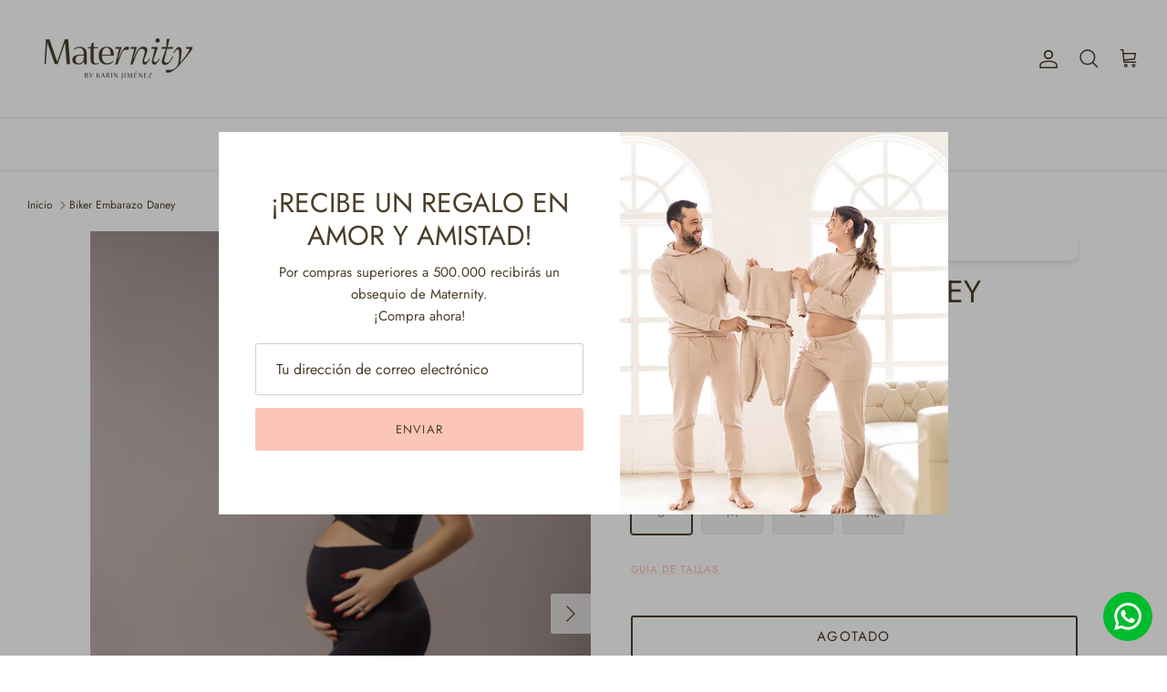

--- FILE ---
content_type: text/html; charset=utf-8
request_url: https://maternitybykarinjimenez.com/products/biker-materno-daney
body_size: 45177
content:
<!DOCTYPE html><html lang="es" dir="ltr">
<head>
<!-- Google tag (gtag.js) -->
<script async src="https://www.googletagmanager.com/gtag/js?id=AW-410839551">
</script>
<script>
  window.dataLayer = window.dataLayer || [];
  function gtag(){dataLayer.push(arguments);}
  gtag('js', new Date());

  gtag('config', 'AW-410839551');
</script>
  <!-- Event snippet for Google Shopping App Begin Checkout conversion page -->
<script>
  gtag('event', 'conversion', {
      'send_to': 'AW-410839551/AiXTCJ3WmbgZEP_T88MB',
      'value': 0.0,
      'currency': 'COP'
  });
</script>

  <!-- Symmetry 6.0.0 -->

  <title>
    Biker Materno Daney &ndash; Maternity by Karin Jiménez
  </title>

  <meta charset="utf-8" />
<meta name="viewport" content="width=device-width,initial-scale=1.0" />
<meta http-equiv="X-UA-Compatible" content="IE=edge">

<link rel="preconnect" href="https://cdn.shopify.com" crossorigin>
<link rel="preconnect" href="https://fonts.shopify.com" crossorigin>
<link rel="preconnect" href="https://monorail-edge.shopifysvc.com"><link rel="preload" as="font" href="//maternitybykarinjimenez.com/cdn/fonts/jost/jost_n4.d47a1b6347ce4a4c9f437608011273009d91f2b7.woff2" type="font/woff2" crossorigin><link rel="preload" as="font" href="//maternitybykarinjimenez.com/cdn/fonts/jost/jost_n4.d47a1b6347ce4a4c9f437608011273009d91f2b7.woff2" type="font/woff2" crossorigin><link rel="preload" as="font" href="//maternitybykarinjimenez.com/cdn/fonts/jost/jost_n4.d47a1b6347ce4a4c9f437608011273009d91f2b7.woff2" type="font/woff2" crossorigin><link rel="preload" as="font" href="//maternitybykarinjimenez.com/cdn/fonts/jost/jost_n4.d47a1b6347ce4a4c9f437608011273009d91f2b7.woff2" type="font/woff2" crossorigin><link rel="preload" href="//maternitybykarinjimenez.com/cdn/shop/t/15/assets/vendor.min.js?v=13776365432815868061695202840" as="script">
<link rel="preload" href="//maternitybykarinjimenez.com/cdn/shop/t/15/assets/theme.js?v=153656893388823136761695202840" as="script"><link rel="canonical" href="https://maternitybykarinjimenez.com/products/biker-materno-daney" /><link rel="icon" href="//maternitybykarinjimenez.com/cdn/shop/files/WhatsApp_Image_2023-09-16_at_4.28.54_PM.jpg?crop=center&height=48&v=1694907464&width=48" type="image/jpg"><meta name="description" content="Bicicletero en nylon y spandex con pretina ancha, diseñado especialmente para que las mamás se mantengan activas con comodidad y estilo durante el embarazo y la lactancia. La confianza y libertad de movimiento que necesitas.">
<style>
    @font-face {
  font-family: Jost;
  font-weight: 400;
  font-style: normal;
  font-display: fallback;
  src: url("//maternitybykarinjimenez.com/cdn/fonts/jost/jost_n4.d47a1b6347ce4a4c9f437608011273009d91f2b7.woff2") format("woff2"),
       url("//maternitybykarinjimenez.com/cdn/fonts/jost/jost_n4.791c46290e672b3f85c3d1c651ef2efa3819eadd.woff") format("woff");
}

    @font-face {
  font-family: Jost;
  font-weight: 700;
  font-style: normal;
  font-display: fallback;
  src: url("//maternitybykarinjimenez.com/cdn/fonts/jost/jost_n7.921dc18c13fa0b0c94c5e2517ffe06139c3615a3.woff2") format("woff2"),
       url("//maternitybykarinjimenez.com/cdn/fonts/jost/jost_n7.cbfc16c98c1e195f46c536e775e4e959c5f2f22b.woff") format("woff");
}

    @font-face {
  font-family: Jost;
  font-weight: 500;
  font-style: normal;
  font-display: fallback;
  src: url("//maternitybykarinjimenez.com/cdn/fonts/jost/jost_n5.7c8497861ffd15f4e1284cd221f14658b0e95d61.woff2") format("woff2"),
       url("//maternitybykarinjimenez.com/cdn/fonts/jost/jost_n5.fb6a06896db583cc2df5ba1b30d9c04383119dd9.woff") format("woff");
}

    @font-face {
  font-family: Jost;
  font-weight: 400;
  font-style: italic;
  font-display: fallback;
  src: url("//maternitybykarinjimenez.com/cdn/fonts/jost/jost_i4.b690098389649750ada222b9763d55796c5283a5.woff2") format("woff2"),
       url("//maternitybykarinjimenez.com/cdn/fonts/jost/jost_i4.fd766415a47e50b9e391ae7ec04e2ae25e7e28b0.woff") format("woff");
}

    @font-face {
  font-family: Jost;
  font-weight: 700;
  font-style: italic;
  font-display: fallback;
  src: url("//maternitybykarinjimenez.com/cdn/fonts/jost/jost_i7.d8201b854e41e19d7ed9b1a31fe4fe71deea6d3f.woff2") format("woff2"),
       url("//maternitybykarinjimenez.com/cdn/fonts/jost/jost_i7.eae515c34e26b6c853efddc3fc0c552e0de63757.woff") format("woff");
}

    @font-face {
  font-family: Jost;
  font-weight: 400;
  font-style: normal;
  font-display: fallback;
  src: url("//maternitybykarinjimenez.com/cdn/fonts/jost/jost_n4.d47a1b6347ce4a4c9f437608011273009d91f2b7.woff2") format("woff2"),
       url("//maternitybykarinjimenez.com/cdn/fonts/jost/jost_n4.791c46290e672b3f85c3d1c651ef2efa3819eadd.woff") format("woff");
}

    @font-face {
  font-family: Jost;
  font-weight: 400;
  font-style: normal;
  font-display: fallback;
  src: url("//maternitybykarinjimenez.com/cdn/fonts/jost/jost_n4.d47a1b6347ce4a4c9f437608011273009d91f2b7.woff2") format("woff2"),
       url("//maternitybykarinjimenez.com/cdn/fonts/jost/jost_n4.791c46290e672b3f85c3d1c651ef2efa3819eadd.woff") format("woff");
}

    @font-face {
  font-family: Jost;
  font-weight: 400;
  font-style: normal;
  font-display: fallback;
  src: url("//maternitybykarinjimenez.com/cdn/fonts/jost/jost_n4.d47a1b6347ce4a4c9f437608011273009d91f2b7.woff2") format("woff2"),
       url("//maternitybykarinjimenez.com/cdn/fonts/jost/jost_n4.791c46290e672b3f85c3d1c651ef2efa3819eadd.woff") format("woff");
}

    @font-face {
  font-family: Jost;
  font-weight: 600;
  font-style: normal;
  font-display: fallback;
  src: url("//maternitybykarinjimenez.com/cdn/fonts/jost/jost_n6.ec1178db7a7515114a2d84e3dd680832b7af8b99.woff2") format("woff2"),
       url("//maternitybykarinjimenez.com/cdn/fonts/jost/jost_n6.b1178bb6bdd3979fef38e103a3816f6980aeaff9.woff") format("woff");
}

  </style>

  <!– Estas son las páginas a desindexar –>
  
 <!– Cierre páginas a desindexar –>

  <meta property="og:site_name" content="Maternity by Karin Jiménez">
<meta property="og:url" content="https://maternitybykarinjimenez.com/products/biker-materno-daney">
<meta property="og:title" content="Biker Materno Daney">
<meta property="og:type" content="product">
<meta property="og:description" content="Bicicletero en nylon y spandex con pretina ancha, diseñado especialmente para que las mamás se mantengan activas con comodidad y estilo durante el embarazo y la lactancia. La confianza y libertad de movimiento que necesitas."><meta property="og:image" content="http://maternitybykarinjimenez.com/cdn/shop/files/1_09e7abf8-b27e-4ac8-a2ef-0c08a3ca6149_1200x1200.png?v=1699534647">
  <meta property="og:image:secure_url" content="https://maternitybykarinjimenez.com/cdn/shop/files/1_09e7abf8-b27e-4ac8-a2ef-0c08a3ca6149_1200x1200.png?v=1699534647">
  <meta property="og:image:width" content="550">
  <meta property="og:image:height" content="842"><meta property="og:price:amount" content="20,000">
  <meta property="og:price:currency" content="COP"><meta name="twitter:card" content="summary_large_image">
<meta name="twitter:title" content="Biker Materno Daney">
<meta name="twitter:description" content="Bicicletero en nylon y spandex con pretina ancha, diseñado especialmente para que las mamás se mantengan activas con comodidad y estilo durante el embarazo y la lactancia. La confianza y libertad de movimiento que necesitas.">
<script type="text/javascript">const observer = new MutationObserver(e => { e.forEach(({ addedNodes: e }) => { e.forEach(e => { 1 === e.nodeType && "SCRIPT" === e.tagName && (e.innerHTML.includes("asyncLoad") && (e.innerHTML = e.innerHTML.replace("if(window.attachEvent)", "document.addEventListener('asyncLazyLoad',function(event){asyncLoad();});if(window.attachEvent)").replaceAll(", asyncLoad", ", function(){}")), e.innerHTML.includes("PreviewBarInjector") && (e.innerHTML = e.innerHTML.replace("DOMContentLoaded", "asyncLazyLoad")), (e.className == 'analytics') && (e.type = 'text/lazyload'),(e.src.includes("assets/storefront/features")||e.src.includes("assets/shopify_pay")||e.src.includes("connect.facebook.net"))&&(e.setAttribute("data-src", e.src), e.removeAttribute("src")))})})});observer.observe(document.documentElement,{childList:!0,subtree:!0})</script> <script src="//cdn.shopify.com/s/files/1/0763/7978/3469/t/1/assets/preconnect.js" type="text/javascript"></script><script src="//cdn.shopify.com/s/files/1/0763/7978/3469/t/1/assets/preload.js" type="text/javascript"></script>
    <!-- Google Tag Manager -->
  <script>(function(w,d,s,l,i){w[l]=w[l]||[];w[l].push({'gtm.start':
  new Date().getTime(),event:'gtm.js'});var f=d.getElementsByTagName(s)[0],
  j=d.createElement(s),dl=l!='dataLayer'?'&l='+l:'';j.async=true;j.src=
  'https://www.googletagmanager.com/gtm.js?id='+i+dl;f.parentNode.insertBefore(j,f);
  })(window,document,'script','dataLayer','GTM-NVQ5324X');</script>
  <!-- End Google Tag Manager -->
  <link href="//maternitybykarinjimenez.com/cdn/shop/t/15/assets/styles.css?v=29060730511477888531759332375" rel="stylesheet" type="text/css" media="all" />
<link rel="stylesheet" href="//maternitybykarinjimenez.com/cdn/shop/t/15/assets/swatches.css?v=109997691388043186441759332375" media="print" onload="this.media='all'">
    <noscript><link rel="stylesheet" href="//maternitybykarinjimenez.com/cdn/shop/t/15/assets/swatches.css?v=109997691388043186441759332375"></noscript><script>
    window.theme = window.theme || {};
    theme.money_format_with_product_code_preference = "${{ amount_no_decimals }}";
    theme.money_format_with_cart_code_preference = "${{ amount_no_decimals }}";
    theme.money_format = "${{ amount_no_decimals }}";
    theme.strings = {
      previous: "Anterior",
      next: "Siguiente",
      addressError: "No se puede encontrar esa dirección",
      addressNoResults: "No results for that address",
      addressQueryLimit: "Se ha excedido el límite de uso de la API de Google . Considere la posibilidad de actualizar a un \u003ca href=\"https:\/\/developers.google.com\/maps\/premium\/usage-limits\"\u003ePlan Premium\u003c\/a\u003e.",
      authError: "Hubo un problema de autenticación con su cuenta de Google Maps.",
      icon_labels_left: "Izquierda",
      icon_labels_right: "Derecha",
      icon_labels_down: "Abajo",
      icon_labels_close: "Cerrar",
      icon_labels_plus: "Más",
      imageSlider: "Imagenes",
      cart_terms_confirmation: "Debe aceptar los términos y condiciones antes de continuar.",
      cart_general_quantity_too_high: "Solo puedes tener [QUANTITY] en tu carrito",
      products_listing_from: "De",
      layout_live_search_see_all: "Ver todos los resultados",
      products_product_add_to_cart: "Agregar al carrito",
      products_variant_no_stock: "Agotado",
      products_variant_non_existent: "No disponible",
      products_product_pick_a: "Elige un",
      general_navigation_menu_toggle_aria_label: "Alternar menú",
      general_accessibility_labels_close: "Cerrar",
      products_product_added_to_cart: "¡Gracias!",
      general_quick_search_pages: "Páginas",
      general_quick_search_no_results: "Lo sentimos, no pudimos encontrar ningún resultado.",
      collections_general_see_all_subcollections: "Ver todo..."
    };
    theme.routes = {
      cart_url: '/cart',
      cart_add_url: '/cart/add.js',
      cart_update_url: '/cart/update.js',
      predictive_search_url: '/search/suggest'
    };
    theme.settings = {
      cart_type: "drawer",
      after_add_to_cart: "drawer",
      quickbuy_style: "button",
      avoid_orphans: true
    };
    document.documentElement.classList.add('js');
  </script>

  <script src="//maternitybykarinjimenez.com/cdn/shop/t/15/assets/vendor.min.js?v=13776365432815868061695202840" defer="defer"></script>
  <script src="//maternitybykarinjimenez.com/cdn/shop/t/15/assets/theme.js?v=153656893388823136761695202840" defer="defer"></script>

  <script>window.performance && window.performance.mark && window.performance.mark('shopify.content_for_header.start');</script><meta name="google-site-verification" content="qEzOJxFKB4RhUS9uDVia6sejVRakDjJ95nKY1RBtyCc">
<meta id="shopify-digital-wallet" name="shopify-digital-wallet" content="/57494110269/digital_wallets/dialog">
<link rel="alternate" type="application/json+oembed" href="https://maternitybykarinjimenez.com/products/biker-materno-daney.oembed">
<script async="async" src="/checkouts/internal/preloads.js?locale=es-CO"></script>
<script id="shopify-features" type="application/json">{"accessToken":"2b4158b80879fcf02746f863fc3ff270","betas":["rich-media-storefront-analytics"],"domain":"maternitybykarinjimenez.com","predictiveSearch":true,"shopId":57494110269,"locale":"es"}</script>
<script>var Shopify = Shopify || {};
Shopify.shop = "maternity-by-karin-jimenez.myshopify.com";
Shopify.locale = "es";
Shopify.currency = {"active":"COP","rate":"1.0"};
Shopify.country = "CO";
Shopify.theme = {"name":"MATERNITY | AJUSTES JUAN MANUEL || PageSpeed","id":126183309373,"schema_name":"Symmetry","schema_version":"6.0.0","theme_store_id":568,"role":"main"};
Shopify.theme.handle = "null";
Shopify.theme.style = {"id":null,"handle":null};
Shopify.cdnHost = "maternitybykarinjimenez.com/cdn";
Shopify.routes = Shopify.routes || {};
Shopify.routes.root = "/";</script>
<script type="module">!function(o){(o.Shopify=o.Shopify||{}).modules=!0}(window);</script>
<script>!function(o){function n(){var o=[];function n(){o.push(Array.prototype.slice.apply(arguments))}return n.q=o,n}var t=o.Shopify=o.Shopify||{};t.loadFeatures=n(),t.autoloadFeatures=n()}(window);</script>
<script id="shop-js-analytics" type="application/json">{"pageType":"product"}</script>
<script defer="defer" async type="module" src="//maternitybykarinjimenez.com/cdn/shopifycloud/shop-js/modules/v2/client.init-shop-cart-sync_CvZOh8Af.es.esm.js"></script>
<script defer="defer" async type="module" src="//maternitybykarinjimenez.com/cdn/shopifycloud/shop-js/modules/v2/chunk.common_3Rxs6Qxh.esm.js"></script>
<script type="module">
  await import("//maternitybykarinjimenez.com/cdn/shopifycloud/shop-js/modules/v2/client.init-shop-cart-sync_CvZOh8Af.es.esm.js");
await import("//maternitybykarinjimenez.com/cdn/shopifycloud/shop-js/modules/v2/chunk.common_3Rxs6Qxh.esm.js");

  window.Shopify.SignInWithShop?.initShopCartSync?.({"fedCMEnabled":true,"windoidEnabled":true});

</script>
<script>(function() {
  var isLoaded = false;
  function asyncLoad() {
    if (isLoaded) return;
    isLoaded = true;
    var urls = ["https:\/\/li-apps.com\/cdn\/lookthru\/js\/lookthru.js?shop=maternity-by-karin-jimenez.myshopify.com","https:\/\/s3.amazonaws.com\/pixelpop\/usercontent\/scripts\/35f09218-3b54-4ffa-bb40-cfe923a3a080\/pixelpop.js?shop=maternity-by-karin-jimenez.myshopify.com","https:\/\/storage.nfcube.com\/instafeed-98bc0cb8b70d6d3ae35f2547303b77a9.js?shop=maternity-by-karin-jimenez.myshopify.com","https:\/\/cdn.hextom.com\/js\/freeshippingbar.js?shop=maternity-by-karin-jimenez.myshopify.com","https:\/\/configs.carthike.com\/carthike.js?shop=maternity-by-karin-jimenez.myshopify.com"];
    for (var i = 0; i < urls.length; i++) {
      var s = document.createElement('script');
      s.type = 'text/javascript';
      s.async = true;
      s.src = urls[i];
      var x = document.getElementsByTagName('script')[0];
      x.parentNode.insertBefore(s, x);
    }
  };
  if(window.attachEvent) {
    window.attachEvent('onload', asyncLoad);
  } else {
    window.addEventListener('load', asyncLoad, false);
  }
})();</script>
<script id="__st">var __st={"a":57494110269,"offset":-18000,"reqid":"6d24bbb3-d21b-4465-9bcf-05a11595c05f-1768807219","pageurl":"maternitybykarinjimenez.com\/products\/biker-materno-daney","u":"f0831f5fe249","p":"product","rtyp":"product","rid":6937588662333};</script>
<script>window.ShopifyPaypalV4VisibilityTracking = true;</script>
<script id="form-persister">!function(){'use strict';const t='contact',e='new_comment',n=[[t,t],['blogs',e],['comments',e],[t,'customer']],o='password',r='form_key',c=['recaptcha-v3-token','g-recaptcha-response','h-captcha-response',o],s=()=>{try{return window.sessionStorage}catch{return}},i='__shopify_v',u=t=>t.elements[r],a=function(){const t=[...n].map((([t,e])=>`form[action*='/${t}']:not([data-nocaptcha='true']) input[name='form_type'][value='${e}']`)).join(',');var e;return e=t,()=>e?[...document.querySelectorAll(e)].map((t=>t.form)):[]}();function m(t){const e=u(t);a().includes(t)&&(!e||!e.value)&&function(t){try{if(!s())return;!function(t){const e=s();if(!e)return;const n=u(t);if(!n)return;const o=n.value;o&&e.removeItem(o)}(t);const e=Array.from(Array(32),(()=>Math.random().toString(36)[2])).join('');!function(t,e){u(t)||t.append(Object.assign(document.createElement('input'),{type:'hidden',name:r})),t.elements[r].value=e}(t,e),function(t,e){const n=s();if(!n)return;const r=[...t.querySelectorAll(`input[type='${o}']`)].map((({name:t})=>t)),u=[...c,...r],a={};for(const[o,c]of new FormData(t).entries())u.includes(o)||(a[o]=c);n.setItem(e,JSON.stringify({[i]:1,action:t.action,data:a}))}(t,e)}catch(e){console.error('failed to persist form',e)}}(t)}const f=t=>{if('true'===t.dataset.persistBound)return;const e=function(t,e){const n=function(t){return'function'==typeof t.submit?t.submit:HTMLFormElement.prototype.submit}(t).bind(t);return function(){let t;return()=>{t||(t=!0,(()=>{try{e(),n()}catch(t){(t=>{console.error('form submit failed',t)})(t)}})(),setTimeout((()=>t=!1),250))}}()}(t,(()=>{m(t)}));!function(t,e){if('function'==typeof t.submit&&'function'==typeof e)try{t.submit=e}catch{}}(t,e),t.addEventListener('submit',(t=>{t.preventDefault(),e()})),t.dataset.persistBound='true'};!function(){function t(t){const e=(t=>{const e=t.target;return e instanceof HTMLFormElement?e:e&&e.form})(t);e&&m(e)}document.addEventListener('submit',t),document.addEventListener('DOMContentLoaded',(()=>{const e=a();for(const t of e)f(t);var n;n=document.body,new window.MutationObserver((t=>{for(const e of t)if('childList'===e.type&&e.addedNodes.length)for(const t of e.addedNodes)1===t.nodeType&&'FORM'===t.tagName&&a().includes(t)&&f(t)})).observe(n,{childList:!0,subtree:!0,attributes:!1}),document.removeEventListener('submit',t)}))}()}();</script>
<script integrity="sha256-4kQ18oKyAcykRKYeNunJcIwy7WH5gtpwJnB7kiuLZ1E=" data-source-attribution="shopify.loadfeatures" defer="defer" src="//maternitybykarinjimenez.com/cdn/shopifycloud/storefront/assets/storefront/load_feature-a0a9edcb.js" crossorigin="anonymous"></script>
<script data-source-attribution="shopify.dynamic_checkout.dynamic.init">var Shopify=Shopify||{};Shopify.PaymentButton=Shopify.PaymentButton||{isStorefrontPortableWallets:!0,init:function(){window.Shopify.PaymentButton.init=function(){};var t=document.createElement("script");t.src="https://maternitybykarinjimenez.com/cdn/shopifycloud/portable-wallets/latest/portable-wallets.es.js",t.type="module",document.head.appendChild(t)}};
</script>
<script data-source-attribution="shopify.dynamic_checkout.buyer_consent">
  function portableWalletsHideBuyerConsent(e){var t=document.getElementById("shopify-buyer-consent"),n=document.getElementById("shopify-subscription-policy-button");t&&n&&(t.classList.add("hidden"),t.setAttribute("aria-hidden","true"),n.removeEventListener("click",e))}function portableWalletsShowBuyerConsent(e){var t=document.getElementById("shopify-buyer-consent"),n=document.getElementById("shopify-subscription-policy-button");t&&n&&(t.classList.remove("hidden"),t.removeAttribute("aria-hidden"),n.addEventListener("click",e))}window.Shopify?.PaymentButton&&(window.Shopify.PaymentButton.hideBuyerConsent=portableWalletsHideBuyerConsent,window.Shopify.PaymentButton.showBuyerConsent=portableWalletsShowBuyerConsent);
</script>
<script data-source-attribution="shopify.dynamic_checkout.cart.bootstrap">document.addEventListener("DOMContentLoaded",(function(){function t(){return document.querySelector("shopify-accelerated-checkout-cart, shopify-accelerated-checkout")}if(t())Shopify.PaymentButton.init();else{new MutationObserver((function(e,n){t()&&(Shopify.PaymentButton.init(),n.disconnect())})).observe(document.body,{childList:!0,subtree:!0})}}));
</script>
<script id="sections-script" data-sections="product-recommendations" defer="defer" src="//maternitybykarinjimenez.com/cdn/shop/t/15/compiled_assets/scripts.js?v=3694"></script>
<script>window.performance && window.performance.mark && window.performance.mark('shopify.content_for_header.end');</script>

<!-- Google tag (gtag.js) -->
<script async src="https://www.googletagmanager.com/gtag/js?id=G-V1G9QQXMEH"></script>
<script>
  window.dataLayer = window.dataLayer || [];
  function gtag(){dataLayer.push(arguments);}
  gtag('js', new Date());

  gtag('config', 'G-V1G9QQXMEH');
</script>
  

        <!-- SlideRule Script Start -->
        <script name="sliderule-tracking" data-ot-ignore>
(function(){
	slideruleData = {
    "version":"v0.0.1",
    "referralExclusion":"/(paypal|visa|MasterCard|clicksafe|arcot\.com|geschuetzteinkaufen|checkout\.shopify\.com|checkout\.rechargeapps\.com|portal\.afterpay\.com|payfort)/",
    "googleSignals":true,
    "anonymizeIp":true,
    "productClicks":true,
    "persistentUserId":true,
    "hideBranding":false,
    "ecommerce":{"currencyCode":"COP",
    "impressions":[]},
    "pageType":"product",
	"destinations":{"google_analytics_4":{"measurementIds":["G-VKQDVCTNH4"]}},
    "cookieUpdate":true
	}

	
		slideruleData.themeMode = "live"
	

	


	
	})();
</script>
<script async type="text/javascript" src=https://files.slideruletools.com/eluredils-g.js></script>
        <!-- SlideRule Script End -->
        <!-- BEGIN app block: shopify://apps/ck-whatsapp/blocks/app-embed-block/ce4c5d89-06d5-4502-b18d-35d424a3f693 --><!-- END app block --><!-- BEGIN app block: shopify://apps/xo-insert-code/blocks/insert-code-header/72017b12-3679-442e-b23c-5c62460717f5 --><!-- XO-InsertCode Header -->


<!-- End: XO-InsertCode Header -->


<!-- END app block --><script src="https://cdn.shopify.com/extensions/1f805629-c1d3-44c5-afa0-f2ef641295ef/booster-page-speed-optimizer-1/assets/speed-embed.js" type="text/javascript" defer="defer"></script>
<script src="https://cdn.shopify.com/extensions/019b0ca3-aa13-7aa2-a0b4-6cb667a1f6f7/essential-countdown-timer-55/assets/countdown_timer_essential_apps.min.js" type="text/javascript" defer="defer"></script>
<script src="https://cdn.shopify.com/extensions/019a80f9-1625-72ae-acb4-a68f4f57da5e/whatsapp-crm-dev-15/assets/carthike.js" type="text/javascript" defer="defer"></script>
<link href="https://monorail-edge.shopifysvc.com" rel="dns-prefetch">
<script>(function(){if ("sendBeacon" in navigator && "performance" in window) {try {var session_token_from_headers = performance.getEntriesByType('navigation')[0].serverTiming.find(x => x.name == '_s').description;} catch {var session_token_from_headers = undefined;}var session_cookie_matches = document.cookie.match(/_shopify_s=([^;]*)/);var session_token_from_cookie = session_cookie_matches && session_cookie_matches.length === 2 ? session_cookie_matches[1] : "";var session_token = session_token_from_headers || session_token_from_cookie || "";function handle_abandonment_event(e) {var entries = performance.getEntries().filter(function(entry) {return /monorail-edge.shopifysvc.com/.test(entry.name);});if (!window.abandonment_tracked && entries.length === 0) {window.abandonment_tracked = true;var currentMs = Date.now();var navigation_start = performance.timing.navigationStart;var payload = {shop_id: 57494110269,url: window.location.href,navigation_start,duration: currentMs - navigation_start,session_token,page_type: "product"};window.navigator.sendBeacon("https://monorail-edge.shopifysvc.com/v1/produce", JSON.stringify({schema_id: "online_store_buyer_site_abandonment/1.1",payload: payload,metadata: {event_created_at_ms: currentMs,event_sent_at_ms: currentMs}}));}}window.addEventListener('pagehide', handle_abandonment_event);}}());</script>
<script id="web-pixels-manager-setup">(function e(e,d,r,n,o){if(void 0===o&&(o={}),!Boolean(null===(a=null===(i=window.Shopify)||void 0===i?void 0:i.analytics)||void 0===a?void 0:a.replayQueue)){var i,a;window.Shopify=window.Shopify||{};var t=window.Shopify;t.analytics=t.analytics||{};var s=t.analytics;s.replayQueue=[],s.publish=function(e,d,r){return s.replayQueue.push([e,d,r]),!0};try{self.performance.mark("wpm:start")}catch(e){}var l=function(){var e={modern:/Edge?\/(1{2}[4-9]|1[2-9]\d|[2-9]\d{2}|\d{4,})\.\d+(\.\d+|)|Firefox\/(1{2}[4-9]|1[2-9]\d|[2-9]\d{2}|\d{4,})\.\d+(\.\d+|)|Chrom(ium|e)\/(9{2}|\d{3,})\.\d+(\.\d+|)|(Maci|X1{2}).+ Version\/(15\.\d+|(1[6-9]|[2-9]\d|\d{3,})\.\d+)([,.]\d+|)( \(\w+\)|)( Mobile\/\w+|) Safari\/|Chrome.+OPR\/(9{2}|\d{3,})\.\d+\.\d+|(CPU[ +]OS|iPhone[ +]OS|CPU[ +]iPhone|CPU IPhone OS|CPU iPad OS)[ +]+(15[._]\d+|(1[6-9]|[2-9]\d|\d{3,})[._]\d+)([._]\d+|)|Android:?[ /-](13[3-9]|1[4-9]\d|[2-9]\d{2}|\d{4,})(\.\d+|)(\.\d+|)|Android.+Firefox\/(13[5-9]|1[4-9]\d|[2-9]\d{2}|\d{4,})\.\d+(\.\d+|)|Android.+Chrom(ium|e)\/(13[3-9]|1[4-9]\d|[2-9]\d{2}|\d{4,})\.\d+(\.\d+|)|SamsungBrowser\/([2-9]\d|\d{3,})\.\d+/,legacy:/Edge?\/(1[6-9]|[2-9]\d|\d{3,})\.\d+(\.\d+|)|Firefox\/(5[4-9]|[6-9]\d|\d{3,})\.\d+(\.\d+|)|Chrom(ium|e)\/(5[1-9]|[6-9]\d|\d{3,})\.\d+(\.\d+|)([\d.]+$|.*Safari\/(?![\d.]+ Edge\/[\d.]+$))|(Maci|X1{2}).+ Version\/(10\.\d+|(1[1-9]|[2-9]\d|\d{3,})\.\d+)([,.]\d+|)( \(\w+\)|)( Mobile\/\w+|) Safari\/|Chrome.+OPR\/(3[89]|[4-9]\d|\d{3,})\.\d+\.\d+|(CPU[ +]OS|iPhone[ +]OS|CPU[ +]iPhone|CPU IPhone OS|CPU iPad OS)[ +]+(10[._]\d+|(1[1-9]|[2-9]\d|\d{3,})[._]\d+)([._]\d+|)|Android:?[ /-](13[3-9]|1[4-9]\d|[2-9]\d{2}|\d{4,})(\.\d+|)(\.\d+|)|Mobile Safari.+OPR\/([89]\d|\d{3,})\.\d+\.\d+|Android.+Firefox\/(13[5-9]|1[4-9]\d|[2-9]\d{2}|\d{4,})\.\d+(\.\d+|)|Android.+Chrom(ium|e)\/(13[3-9]|1[4-9]\d|[2-9]\d{2}|\d{4,})\.\d+(\.\d+|)|Android.+(UC? ?Browser|UCWEB|U3)[ /]?(15\.([5-9]|\d{2,})|(1[6-9]|[2-9]\d|\d{3,})\.\d+)\.\d+|SamsungBrowser\/(5\.\d+|([6-9]|\d{2,})\.\d+)|Android.+MQ{2}Browser\/(14(\.(9|\d{2,})|)|(1[5-9]|[2-9]\d|\d{3,})(\.\d+|))(\.\d+|)|K[Aa][Ii]OS\/(3\.\d+|([4-9]|\d{2,})\.\d+)(\.\d+|)/},d=e.modern,r=e.legacy,n=navigator.userAgent;return n.match(d)?"modern":n.match(r)?"legacy":"unknown"}(),u="modern"===l?"modern":"legacy",c=(null!=n?n:{modern:"",legacy:""})[u],f=function(e){return[e.baseUrl,"/wpm","/b",e.hashVersion,"modern"===e.buildTarget?"m":"l",".js"].join("")}({baseUrl:d,hashVersion:r,buildTarget:u}),m=function(e){var d=e.version,r=e.bundleTarget,n=e.surface,o=e.pageUrl,i=e.monorailEndpoint;return{emit:function(e){var a=e.status,t=e.errorMsg,s=(new Date).getTime(),l=JSON.stringify({metadata:{event_sent_at_ms:s},events:[{schema_id:"web_pixels_manager_load/3.1",payload:{version:d,bundle_target:r,page_url:o,status:a,surface:n,error_msg:t},metadata:{event_created_at_ms:s}}]});if(!i)return console&&console.warn&&console.warn("[Web Pixels Manager] No Monorail endpoint provided, skipping logging."),!1;try{return self.navigator.sendBeacon.bind(self.navigator)(i,l)}catch(e){}var u=new XMLHttpRequest;try{return u.open("POST",i,!0),u.setRequestHeader("Content-Type","text/plain"),u.send(l),!0}catch(e){return console&&console.warn&&console.warn("[Web Pixels Manager] Got an unhandled error while logging to Monorail."),!1}}}}({version:r,bundleTarget:l,surface:e.surface,pageUrl:self.location.href,monorailEndpoint:e.monorailEndpoint});try{o.browserTarget=l,function(e){var d=e.src,r=e.async,n=void 0===r||r,o=e.onload,i=e.onerror,a=e.sri,t=e.scriptDataAttributes,s=void 0===t?{}:t,l=document.createElement("script"),u=document.querySelector("head"),c=document.querySelector("body");if(l.async=n,l.src=d,a&&(l.integrity=a,l.crossOrigin="anonymous"),s)for(var f in s)if(Object.prototype.hasOwnProperty.call(s,f))try{l.dataset[f]=s[f]}catch(e){}if(o&&l.addEventListener("load",o),i&&l.addEventListener("error",i),u)u.appendChild(l);else{if(!c)throw new Error("Did not find a head or body element to append the script");c.appendChild(l)}}({src:f,async:!0,onload:function(){if(!function(){var e,d;return Boolean(null===(d=null===(e=window.Shopify)||void 0===e?void 0:e.analytics)||void 0===d?void 0:d.initialized)}()){var d=window.webPixelsManager.init(e)||void 0;if(d){var r=window.Shopify.analytics;r.replayQueue.forEach((function(e){var r=e[0],n=e[1],o=e[2];d.publishCustomEvent(r,n,o)})),r.replayQueue=[],r.publish=d.publishCustomEvent,r.visitor=d.visitor,r.initialized=!0}}},onerror:function(){return m.emit({status:"failed",errorMsg:"".concat(f," has failed to load")})},sri:function(e){var d=/^sha384-[A-Za-z0-9+/=]+$/;return"string"==typeof e&&d.test(e)}(c)?c:"",scriptDataAttributes:o}),m.emit({status:"loading"})}catch(e){m.emit({status:"failed",errorMsg:(null==e?void 0:e.message)||"Unknown error"})}}})({shopId: 57494110269,storefrontBaseUrl: "https://maternitybykarinjimenez.com",extensionsBaseUrl: "https://extensions.shopifycdn.com/cdn/shopifycloud/web-pixels-manager",monorailEndpoint: "https://monorail-edge.shopifysvc.com/unstable/produce_batch",surface: "storefront-renderer",enabledBetaFlags: ["2dca8a86"],webPixelsConfigList: [{"id":"518291517","configuration":"{\"pixel_id\":\"318237333986380\",\"pixel_type\":\"facebook_pixel\"}","eventPayloadVersion":"v1","runtimeContext":"OPEN","scriptVersion":"ca16bc87fe92b6042fbaa3acc2fbdaa6","type":"APP","apiClientId":2329312,"privacyPurposes":["ANALYTICS","MARKETING","SALE_OF_DATA"],"dataSharingAdjustments":{"protectedCustomerApprovalScopes":["read_customer_address","read_customer_email","read_customer_name","read_customer_personal_data","read_customer_phone"]}},{"id":"442466365","configuration":"{\"pixelCode\":\"CT5JNDRC77UAJPU2AKMG\"}","eventPayloadVersion":"v1","runtimeContext":"STRICT","scriptVersion":"22e92c2ad45662f435e4801458fb78cc","type":"APP","apiClientId":4383523,"privacyPurposes":["ANALYTICS","MARKETING","SALE_OF_DATA"],"dataSharingAdjustments":{"protectedCustomerApprovalScopes":["read_customer_address","read_customer_email","read_customer_name","read_customer_personal_data","read_customer_phone"]}},{"id":"384860221","configuration":"{\"tagID\":\"2613774698034\"}","eventPayloadVersion":"v1","runtimeContext":"STRICT","scriptVersion":"18031546ee651571ed29edbe71a3550b","type":"APP","apiClientId":3009811,"privacyPurposes":["ANALYTICS","MARKETING","SALE_OF_DATA"],"dataSharingAdjustments":{"protectedCustomerApprovalScopes":["read_customer_address","read_customer_email","read_customer_name","read_customer_personal_data","read_customer_phone"]}},{"id":"372932669","configuration":"{\"config\":\"{\\\"pixel_id\\\":\\\"G-VKQDVCTNH4\\\",\\\"target_country\\\":\\\"CO\\\",\\\"gtag_events\\\":[{\\\"type\\\":\\\"search\\\",\\\"action_label\\\":[\\\"G-VKQDVCTNH4\\\",\\\"AW-410839551\\\/Hnr6CJfWmbgZEP_T88MB\\\"]},{\\\"type\\\":\\\"begin_checkout\\\",\\\"action_label\\\":[\\\"G-VKQDVCTNH4\\\",\\\"AW-410839551\\\/AiXTCJ3WmbgZEP_T88MB\\\"]},{\\\"type\\\":\\\"view_item\\\",\\\"action_label\\\":[\\\"G-VKQDVCTNH4\\\",\\\"AW-410839551\\\/NvVWCJTWmbgZEP_T88MB\\\",\\\"MC-VQ3LF74VBX\\\"]},{\\\"type\\\":\\\"purchase\\\",\\\"action_label\\\":[\\\"G-VKQDVCTNH4\\\",\\\"AW-410839551\\\/0kHDCOHVmbgZEP_T88MB\\\",\\\"MC-VQ3LF74VBX\\\"]},{\\\"type\\\":\\\"page_view\\\",\\\"action_label\\\":[\\\"G-VKQDVCTNH4\\\",\\\"AW-410839551\\\/ekN-COTVmbgZEP_T88MB\\\",\\\"MC-VQ3LF74VBX\\\"]},{\\\"type\\\":\\\"add_payment_info\\\",\\\"action_label\\\":[\\\"G-VKQDVCTNH4\\\",\\\"AW-410839551\\\/XiPLCKDWmbgZEP_T88MB\\\"]},{\\\"type\\\":\\\"add_to_cart\\\",\\\"action_label\\\":[\\\"G-VKQDVCTNH4\\\",\\\"AW-410839551\\\/hpXrCJrWmbgZEP_T88MB\\\"]}],\\\"enable_monitoring_mode\\\":false}\"}","eventPayloadVersion":"v1","runtimeContext":"OPEN","scriptVersion":"b2a88bafab3e21179ed38636efcd8a93","type":"APP","apiClientId":1780363,"privacyPurposes":[],"dataSharingAdjustments":{"protectedCustomerApprovalScopes":["read_customer_address","read_customer_email","read_customer_name","read_customer_personal_data","read_customer_phone"]}},{"id":"24051773","configuration":"{\"measurementIds\":\"G-VKQDVCTNH4\"}","eventPayloadVersion":"v1","runtimeContext":"STRICT","scriptVersion":"7aaae93c56736e9df275e05ad7cdcadf","type":"APP","apiClientId":3542712321,"privacyPurposes":["ANALYTICS","MARKETING","SALE_OF_DATA"],"dataSharingAdjustments":{"protectedCustomerApprovalScopes":["read_customer_address","read_customer_email","read_customer_name","read_customer_personal_data","read_customer_phone"]}},{"id":"shopify-app-pixel","configuration":"{}","eventPayloadVersion":"v1","runtimeContext":"STRICT","scriptVersion":"0450","apiClientId":"shopify-pixel","type":"APP","privacyPurposes":["ANALYTICS","MARKETING"]},{"id":"shopify-custom-pixel","eventPayloadVersion":"v1","runtimeContext":"LAX","scriptVersion":"0450","apiClientId":"shopify-pixel","type":"CUSTOM","privacyPurposes":["ANALYTICS","MARKETING"]}],isMerchantRequest: false,initData: {"shop":{"name":"Maternity by Karin Jiménez","paymentSettings":{"currencyCode":"COP"},"myshopifyDomain":"maternity-by-karin-jimenez.myshopify.com","countryCode":"CO","storefrontUrl":"https:\/\/maternitybykarinjimenez.com"},"customer":null,"cart":null,"checkout":null,"productVariants":[{"price":{"amount":20000.0,"currencyCode":"COP"},"product":{"title":"Biker Embarazo Daney","vendor":"Maternity by Karin Jiménez","id":"6937588662333","untranslatedTitle":"Biker Embarazo Daney","url":"\/products\/biker-materno-daney","type":""},"id":"40367398387773","image":{"src":"\/\/maternitybykarinjimenez.com\/cdn\/shop\/files\/1_09e7abf8-b27e-4ac8-a2ef-0c08a3ca6149.png?v=1699534647"},"sku":"2057","title":"Negro \/ S","untranslatedTitle":"Negro \/ S"},{"price":{"amount":20000.0,"currencyCode":"COP"},"product":{"title":"Biker Embarazo Daney","vendor":"Maternity by Karin Jiménez","id":"6937588662333","untranslatedTitle":"Biker Embarazo Daney","url":"\/products\/biker-materno-daney","type":""},"id":"40367398289469","image":{"src":"\/\/maternitybykarinjimenez.com\/cdn\/shop\/files\/6_bbd23bd8-cf16-48d4-b1a6-3569b0624315.png?v=1699534647"},"sku":"2058","title":"Negro \/ M","untranslatedTitle":"Negro \/ M"},{"price":{"amount":20000.0,"currencyCode":"COP"},"product":{"title":"Biker Embarazo Daney","vendor":"Maternity by Karin Jiménez","id":"6937588662333","untranslatedTitle":"Biker Embarazo Daney","url":"\/products\/biker-materno-daney","type":""},"id":"40367398322237","image":{"src":"\/\/maternitybykarinjimenez.com\/cdn\/shop\/files\/2_e6c9b2de-c768-4f18-b403-69793227d7a1.png?v=1699534647"},"sku":"2059","title":"Negro \/ L","untranslatedTitle":"Negro \/ L"},{"price":{"amount":20000.0,"currencyCode":"COP"},"product":{"title":"Biker Embarazo Daney","vendor":"Maternity by Karin Jiménez","id":"6937588662333","untranslatedTitle":"Biker Embarazo Daney","url":"\/products\/biker-materno-daney","type":""},"id":"40367398355005","image":{"src":"\/\/maternitybykarinjimenez.com\/cdn\/shop\/files\/3_f1316b7f-82c1-432a-9b13-ea64947057a9.png?v=1699534647"},"sku":"2060","title":"Negro \/ XL","untranslatedTitle":"Negro \/ XL"},{"price":{"amount":20000.0,"currencyCode":"COP"},"product":{"title":"Biker Embarazo Daney","vendor":"Maternity by Karin Jiménez","id":"6937588662333","untranslatedTitle":"Biker Embarazo Daney","url":"\/products\/biker-materno-daney","type":""},"id":"40367398420541","image":{"src":"\/\/maternitybykarinjimenez.com\/cdn\/shop\/products\/1897.jpg?v=1699534647"},"sku":"3098","title":"Azul \/ S","untranslatedTitle":"Azul \/ S"},{"price":{"amount":20000.0,"currencyCode":"COP"},"product":{"title":"Biker Embarazo Daney","vendor":"Maternity by Karin Jiménez","id":"6937588662333","untranslatedTitle":"Biker Embarazo Daney","url":"\/products\/biker-materno-daney","type":""},"id":"40367398453309","image":{"src":"\/\/maternitybykarinjimenez.com\/cdn\/shop\/products\/1898.jpg?v=1699534647"},"sku":"3099","title":"Azul \/ M","untranslatedTitle":"Azul \/ M"},{"price":{"amount":20000.0,"currencyCode":"COP"},"product":{"title":"Biker Embarazo Daney","vendor":"Maternity by Karin Jiménez","id":"6937588662333","untranslatedTitle":"Biker Embarazo Daney","url":"\/products\/biker-materno-daney","type":""},"id":"40367398486077","image":{"src":"\/\/maternitybykarinjimenez.com\/cdn\/shop\/products\/1899.jpg?v=1699534647"},"sku":"3100","title":"Azul \/ L","untranslatedTitle":"Azul \/ L"},{"price":{"amount":20000.0,"currencyCode":"COP"},"product":{"title":"Biker Embarazo Daney","vendor":"Maternity by Karin Jiménez","id":"6937588662333","untranslatedTitle":"Biker Embarazo Daney","url":"\/products\/biker-materno-daney","type":""},"id":"40367398518845","image":{"src":"\/\/maternitybykarinjimenez.com\/cdn\/shop\/products\/1896.jpg?v=1699534647"},"sku":"3101","title":"Azul \/ XL","untranslatedTitle":"Azul \/ XL"}],"purchasingCompany":null},},"https://maternitybykarinjimenez.com/cdn","fcfee988w5aeb613cpc8e4bc33m6693e112",{"modern":"","legacy":""},{"shopId":"57494110269","storefrontBaseUrl":"https:\/\/maternitybykarinjimenez.com","extensionBaseUrl":"https:\/\/extensions.shopifycdn.com\/cdn\/shopifycloud\/web-pixels-manager","surface":"storefront-renderer","enabledBetaFlags":"[\"2dca8a86\"]","isMerchantRequest":"false","hashVersion":"fcfee988w5aeb613cpc8e4bc33m6693e112","publish":"custom","events":"[[\"page_viewed\",{}],[\"product_viewed\",{\"productVariant\":{\"price\":{\"amount\":20000.0,\"currencyCode\":\"COP\"},\"product\":{\"title\":\"Biker Embarazo Daney\",\"vendor\":\"Maternity by Karin Jiménez\",\"id\":\"6937588662333\",\"untranslatedTitle\":\"Biker Embarazo Daney\",\"url\":\"\/products\/biker-materno-daney\",\"type\":\"\"},\"id\":\"40367398387773\",\"image\":{\"src\":\"\/\/maternitybykarinjimenez.com\/cdn\/shop\/files\/1_09e7abf8-b27e-4ac8-a2ef-0c08a3ca6149.png?v=1699534647\"},\"sku\":\"2057\",\"title\":\"Negro \/ S\",\"untranslatedTitle\":\"Negro \/ S\"}}]]"});</script><script>
  window.ShopifyAnalytics = window.ShopifyAnalytics || {};
  window.ShopifyAnalytics.meta = window.ShopifyAnalytics.meta || {};
  window.ShopifyAnalytics.meta.currency = 'COP';
  var meta = {"product":{"id":6937588662333,"gid":"gid:\/\/shopify\/Product\/6937588662333","vendor":"Maternity by Karin Jiménez","type":"","handle":"biker-materno-daney","variants":[{"id":40367398387773,"price":2000000,"name":"Biker Embarazo Daney - Negro \/ S","public_title":"Negro \/ S","sku":"2057"},{"id":40367398289469,"price":2000000,"name":"Biker Embarazo Daney - Negro \/ M","public_title":"Negro \/ M","sku":"2058"},{"id":40367398322237,"price":2000000,"name":"Biker Embarazo Daney - Negro \/ L","public_title":"Negro \/ L","sku":"2059"},{"id":40367398355005,"price":2000000,"name":"Biker Embarazo Daney - Negro \/ XL","public_title":"Negro \/ XL","sku":"2060"},{"id":40367398420541,"price":2000000,"name":"Biker Embarazo Daney - Azul \/ S","public_title":"Azul \/ S","sku":"3098"},{"id":40367398453309,"price":2000000,"name":"Biker Embarazo Daney - Azul \/ M","public_title":"Azul \/ M","sku":"3099"},{"id":40367398486077,"price":2000000,"name":"Biker Embarazo Daney - Azul \/ L","public_title":"Azul \/ L","sku":"3100"},{"id":40367398518845,"price":2000000,"name":"Biker Embarazo Daney - Azul \/ XL","public_title":"Azul \/ XL","sku":"3101"}],"remote":false},"page":{"pageType":"product","resourceType":"product","resourceId":6937588662333,"requestId":"6d24bbb3-d21b-4465-9bcf-05a11595c05f-1768807219"}};
  for (var attr in meta) {
    window.ShopifyAnalytics.meta[attr] = meta[attr];
  }
</script>
<script class="analytics">
  (function () {
    var customDocumentWrite = function(content) {
      var jquery = null;

      if (window.jQuery) {
        jquery = window.jQuery;
      } else if (window.Checkout && window.Checkout.$) {
        jquery = window.Checkout.$;
      }

      if (jquery) {
        jquery('body').append(content);
      }
    };

    var hasLoggedConversion = function(token) {
      if (token) {
        return document.cookie.indexOf('loggedConversion=' + token) !== -1;
      }
      return false;
    }

    var setCookieIfConversion = function(token) {
      if (token) {
        var twoMonthsFromNow = new Date(Date.now());
        twoMonthsFromNow.setMonth(twoMonthsFromNow.getMonth() + 2);

        document.cookie = 'loggedConversion=' + token + '; expires=' + twoMonthsFromNow;
      }
    }

    var trekkie = window.ShopifyAnalytics.lib = window.trekkie = window.trekkie || [];
    if (trekkie.integrations) {
      return;
    }
    trekkie.methods = [
      'identify',
      'page',
      'ready',
      'track',
      'trackForm',
      'trackLink'
    ];
    trekkie.factory = function(method) {
      return function() {
        var args = Array.prototype.slice.call(arguments);
        args.unshift(method);
        trekkie.push(args);
        return trekkie;
      };
    };
    for (var i = 0; i < trekkie.methods.length; i++) {
      var key = trekkie.methods[i];
      trekkie[key] = trekkie.factory(key);
    }
    trekkie.load = function(config) {
      trekkie.config = config || {};
      trekkie.config.initialDocumentCookie = document.cookie;
      var first = document.getElementsByTagName('script')[0];
      var script = document.createElement('script');
      script.type = 'text/javascript';
      script.onerror = function(e) {
        var scriptFallback = document.createElement('script');
        scriptFallback.type = 'text/javascript';
        scriptFallback.onerror = function(error) {
                var Monorail = {
      produce: function produce(monorailDomain, schemaId, payload) {
        var currentMs = new Date().getTime();
        var event = {
          schema_id: schemaId,
          payload: payload,
          metadata: {
            event_created_at_ms: currentMs,
            event_sent_at_ms: currentMs
          }
        };
        return Monorail.sendRequest("https://" + monorailDomain + "/v1/produce", JSON.stringify(event));
      },
      sendRequest: function sendRequest(endpointUrl, payload) {
        // Try the sendBeacon API
        if (window && window.navigator && typeof window.navigator.sendBeacon === 'function' && typeof window.Blob === 'function' && !Monorail.isIos12()) {
          var blobData = new window.Blob([payload], {
            type: 'text/plain'
          });

          if (window.navigator.sendBeacon(endpointUrl, blobData)) {
            return true;
          } // sendBeacon was not successful

        } // XHR beacon

        var xhr = new XMLHttpRequest();

        try {
          xhr.open('POST', endpointUrl);
          xhr.setRequestHeader('Content-Type', 'text/plain');
          xhr.send(payload);
        } catch (e) {
          console.log(e);
        }

        return false;
      },
      isIos12: function isIos12() {
        return window.navigator.userAgent.lastIndexOf('iPhone; CPU iPhone OS 12_') !== -1 || window.navigator.userAgent.lastIndexOf('iPad; CPU OS 12_') !== -1;
      }
    };
    Monorail.produce('monorail-edge.shopifysvc.com',
      'trekkie_storefront_load_errors/1.1',
      {shop_id: 57494110269,
      theme_id: 126183309373,
      app_name: "storefront",
      context_url: window.location.href,
      source_url: "//maternitybykarinjimenez.com/cdn/s/trekkie.storefront.cd680fe47e6c39ca5d5df5f0a32d569bc48c0f27.min.js"});

        };
        scriptFallback.async = true;
        scriptFallback.src = '//maternitybykarinjimenez.com/cdn/s/trekkie.storefront.cd680fe47e6c39ca5d5df5f0a32d569bc48c0f27.min.js';
        first.parentNode.insertBefore(scriptFallback, first);
      };
      script.async = true;
      script.src = '//maternitybykarinjimenez.com/cdn/s/trekkie.storefront.cd680fe47e6c39ca5d5df5f0a32d569bc48c0f27.min.js';
      first.parentNode.insertBefore(script, first);
    };
    trekkie.load(
      {"Trekkie":{"appName":"storefront","development":false,"defaultAttributes":{"shopId":57494110269,"isMerchantRequest":null,"themeId":126183309373,"themeCityHash":"492609996973868517","contentLanguage":"es","currency":"COP","eventMetadataId":"5ef7396d-f498-4543-8e98-6852a91975d1"},"isServerSideCookieWritingEnabled":true,"monorailRegion":"shop_domain","enabledBetaFlags":["65f19447"]},"Session Attribution":{},"S2S":{"facebookCapiEnabled":true,"source":"trekkie-storefront-renderer","apiClientId":580111}}
    );

    var loaded = false;
    trekkie.ready(function() {
      if (loaded) return;
      loaded = true;

      window.ShopifyAnalytics.lib = window.trekkie;

      var originalDocumentWrite = document.write;
      document.write = customDocumentWrite;
      try { window.ShopifyAnalytics.merchantGoogleAnalytics.call(this); } catch(error) {};
      document.write = originalDocumentWrite;

      window.ShopifyAnalytics.lib.page(null,{"pageType":"product","resourceType":"product","resourceId":6937588662333,"requestId":"6d24bbb3-d21b-4465-9bcf-05a11595c05f-1768807219","shopifyEmitted":true});

      var match = window.location.pathname.match(/checkouts\/(.+)\/(thank_you|post_purchase)/)
      var token = match? match[1]: undefined;
      if (!hasLoggedConversion(token)) {
        setCookieIfConversion(token);
        window.ShopifyAnalytics.lib.track("Viewed Product",{"currency":"COP","variantId":40367398387773,"productId":6937588662333,"productGid":"gid:\/\/shopify\/Product\/6937588662333","name":"Biker Embarazo Daney - Negro \/ S","price":"20000.00","sku":"2057","brand":"Maternity by Karin Jiménez","variant":"Negro \/ S","category":"","nonInteraction":true,"remote":false},undefined,undefined,{"shopifyEmitted":true});
      window.ShopifyAnalytics.lib.track("monorail:\/\/trekkie_storefront_viewed_product\/1.1",{"currency":"COP","variantId":40367398387773,"productId":6937588662333,"productGid":"gid:\/\/shopify\/Product\/6937588662333","name":"Biker Embarazo Daney - Negro \/ S","price":"20000.00","sku":"2057","brand":"Maternity by Karin Jiménez","variant":"Negro \/ S","category":"","nonInteraction":true,"remote":false,"referer":"https:\/\/maternitybykarinjimenez.com\/products\/biker-materno-daney"});
      }
    });


        var eventsListenerScript = document.createElement('script');
        eventsListenerScript.async = true;
        eventsListenerScript.src = "//maternitybykarinjimenez.com/cdn/shopifycloud/storefront/assets/shop_events_listener-3da45d37.js";
        document.getElementsByTagName('head')[0].appendChild(eventsListenerScript);

})();</script>
<script
  defer
  src="https://maternitybykarinjimenez.com/cdn/shopifycloud/perf-kit/shopify-perf-kit-3.0.4.min.js"
  data-application="storefront-renderer"
  data-shop-id="57494110269"
  data-render-region="gcp-us-central1"
  data-page-type="product"
  data-theme-instance-id="126183309373"
  data-theme-name="Symmetry"
  data-theme-version="6.0.0"
  data-monorail-region="shop_domain"
  data-resource-timing-sampling-rate="10"
  data-shs="true"
  data-shs-beacon="true"
  data-shs-export-with-fetch="true"
  data-shs-logs-sample-rate="1"
  data-shs-beacon-endpoint="https://maternitybykarinjimenez.com/api/collect"
></script>
</head>

<body class="template-product
 swatch-method-standard swatch-style-icon_circle" data-cc-animate-timeout="0"><script>
      if ('IntersectionObserver' in window) {
        document.body.classList.add("cc-animate-enabled");
      }
    </script><!-- Google Tag Manager (noscript) -->
    <noscript><iframe src="https://www.googletagmanager.com/ns.html?id=GTM-NVQ5324X"
    height="0" width="0" style="display:none;visibility:hidden"></iframe></noscript>
  <!-- End Google Tag Manager (noscript) -->

  <a class="skip-link visually-hidden" href="#content">Ir al contenido</a>

  <div id="shopify-section-cart-drawer" class="shopify-section section-cart-drawer"><div data-section-id="cart-drawer" data-section-type="cart-drawer" data-form-action="/cart" data-form-method="post">
  <div class="cart-drawer-modal cc-popup cc-popup--right" aria-hidden="true" data-freeze-scroll="true">
    <div class="cc-popup-background"></div>
    <div class="cc-popup-modal" role="dialog" aria-modal="true" aria-labelledby="CartDrawerModal-Title">
      <div class="cc-popup-container">
        <div class="cc-popup-content">
          <cart-form data-section-id="cart-drawer" class="cart-drawer" data-ajax-update="true">
            <div class="cart-drawer__content cart-drawer__content--hidden" data-merge-attributes="content-container">
              <div class="cart-drawer__content-upper">
                <header class="cart-drawer__header cart-drawer__content-item">
                  <div id="CartDrawerModal-Title" class="cart-drawer__title h4-style heading-font" data-merge="header-title">
                    Carrito de compra
                    
                  </div>

                  <button type="button" class="cc-popup-close tap-target" aria-label="Cerrar"><svg aria-hidden="true" focusable="false" role="presentation" class="icon feather-x" viewBox="0 0 24 24"><path d="M18 6L6 18M6 6l12 12"/></svg></button>
                </header><div class="cart-drawer__content-item">
                    <div class="cart-info-block cart-info-block--lmtb">
</div>
                  </div><div class="cart-item-list cart-drawer__content-item">
                  <div class="cart-item-list__body" data-merge-list="cart-items">
                    
                  </div>
                </div></div>

              <div data-merge="cross-sells" data-merge-cache="blank"></div>
            </div>

            <div class="cart-drawer__footer cart-drawer__footer--hidden" data-merge-attributes="footer-container"><div data-merge="footer">
                
              </div>

              

              <div class="checkout-buttons hidden" data-merge-attributes="checkout-buttons">
                
                  <a href="/checkout"  class="button button--large button--wide">Finalizar pedido</a>
                
              </div></div>

            <div
              class="cart-drawer__empty-content"
              data-merge-attributes="empty-container"
              >
              <button type="button" class="cc-popup-close tap-target" aria-label="Cerrar"><svg aria-hidden="true" focusable="false" role="presentation" class="icon feather-x" viewBox="0 0 24 24"><path d="M18 6L6 18M6 6l12 12"/></svg></button>
              <div class="align-center"><div class="lightly-spaced-row"><span class="icon--large"><svg width="24px" height="24px" viewBox="0 0 24 24" aria-hidden="true">
  <g stroke="none" stroke-width="1" fill="none" fill-rule="evenodd">
    <polygon stroke="currentColor" stroke-width="1.5" points="2 9.25 22 9.25 18 21.25 6 21.25"></polygon>
    <line x1="12" y1="9" x2="12" y2="3" stroke="currentColor" stroke-width="1.5" stroke-linecap="square"></line>
  </g>
</svg></span></div><div class="majortitle h1-style">Tu carrito esta vacío</div><div class="button-row">
                    <a class="btn btn--primary button-row__button" href="/collections/all">Comprar Ahora</a>
                  </div></div>
            </div>
          </cart-form>
        </div>
      </div>
    </div>
  </div>
</div>
                                    

</div>
  <div id="shopify-section-announcement-bar" class="shopify-section section-announcement-bar">

</div>
  <div id="shopify-section-header" class="shopify-section section-header"><style data-shopify>
  .logo img {
    width: 200px;
  }
  .logo-area__middle--logo-image {
    max-width: 200px;
  }
  @media (max-width: 767.98px) {
    .logo img {
      width: 130px;
    }
  }.section-header {
    position: -webkit-sticky;
    position: sticky;
  }</style>
<div data-section-type="header" data-cc-animate>
  <div id="pageheader" class="pageheader pageheader--layout-inline-menu-center pageheader--sticky">
    <div class="logo-area container container--no-max">
      <div class="logo-area__left">
        <div class="logo-area__left__inner">
          <button class="button notabutton mobile-nav-toggle" aria-label="Alternar menú" aria-controls="main-nav"><svg xmlns="http://www.w3.org/2000/svg" width="24" height="24" viewBox="0 0 24 24" fill="none" stroke="currentColor" stroke-width="1.5" stroke-linecap="round" stroke-linejoin="round" class="feather feather-menu" aria-hidden="true"><line x1="3" y1="12" x2="21" y2="12"></line><line x1="3" y1="6" x2="21" y2="6"></line><line x1="3" y1="18" x2="21" y2="18"></line></svg></button>
          
            <a class="show-search-link" href="/search" aria-label="Buscar">
              <span class="show-search-link__icon"><svg width="24px" height="24px" viewBox="0 0 24 24" aria-hidden="true">
    <g transform="translate(3.000000, 3.000000)" stroke="currentColor" stroke-width="1.5" fill="none" fill-rule="evenodd">
        <circle cx="7.82352941" cy="7.82352941" r="7.82352941"></circle>
        <line x1="13.9705882" y1="13.9705882" x2="18.4411765" y2="18.4411765" stroke-linecap="square"></line>
    </g>
</svg></span>
              <span class="show-search-link__text visually-hidden">Buscar</span>
            </a>
          
          
            <div class="navigation navigation--left" role="navigation" aria-label="Navegación primaria">
              <div class="navigation__tier-1-container">
                <ul class="navigation__tier-1">
                  
<li class="navigation__item">
                      <a href="/collections/best-sellers" class="navigation__link" >BEST SELLERS</a>
                    </li>
                  
<li class="navigation__item navigation__item--with-children navigation__item--with-small-menu">
                      <a href="/collections/lenceria-embarazadas" class="navigation__link" aria-haspopup="true" aria-expanded="false" aria-controls="NavigationTier2-2">LENCERÍA</a>
                    </li>
                  
<li class="navigation__item navigation__item--with-children navigation__item--with-small-menu">
                      <a href="/collections/ropa-maternidad" class="navigation__link" aria-haspopup="true" aria-expanded="false" aria-controls="NavigationTier2-3">ROPA</a>
                    </li>
                  
<li class="navigation__item navigation__item--with-children navigation__item--with-small-menu">
                      <a href="/collections/vestidos-de-bano-maternos" class="navigation__link" aria-haspopup="true" aria-expanded="false" aria-controls="NavigationTier2-4">VESTIDOS DE BAÑO</a>
                    </li>
                  
<li class="navigation__item navigation__item--with-children navigation__item--with-small-menu">
                      <a href="/collections/mix-match" class="navigation__link" aria-haspopup="true" aria-expanded="false" aria-controls="NavigationTier2-5">FAMILIA</a>
                    </li>
                  
<li class="navigation__item">
                      <a href="/products/bono-regalo" class="navigation__link" >BONO REGALO</a>
                    </li>
                  
<li class="navigation__item">
                      <a href="/collections/ofertas" class="navigation__link" >OUTLET</a>
                    </li>
                  
                </ul>
              </div>
            </div>
          
        </div>
      </div>

      <div class="logo-area__middle logo-area__middle--logo-image">
        <div class="logo-area__middle__inner">
          <div class="logo"><a class="logo__link" href="/" title="Maternity by Karin Jiménez"><img class="logo__image" src="//maternitybykarinjimenez.com/cdn/shop/files/Logo-02_550x_4916ca06-653b-4b3e-828d-f9f45be2e58d_400x.webp?v=1687395084" alt="Maternity by Karin Jiménez" itemprop="logo" width="550" height="245" /></a></div>
        </div>
      </div>

      <div class="logo-area__right">
        <div class="logo-area__right__inner">
          
            
              <a class="header-account-link" href="/account/login" aria-label="Cuenta">
                <span class="header-account-link__text desktop-only visually-hidden">Cuenta</span>
                <span class="header-account-link__icon"><svg width="24px" height="24px" viewBox="0 0 24 24" version="1.1" xmlns="http://www.w3.org/2000/svg" xmlns:xlink="http://www.w3.org/1999/xlink" aria-hidden="true">
  <g stroke="none" stroke-width="1" fill="none" fill-rule="evenodd">
      <path d="M12,2 C14.7614237,2 17,4.23857625 17,7 C17,9.76142375 14.7614237,12 12,12 C9.23857625,12 7,9.76142375 7,7 C7,4.23857625 9.23857625,2 12,2 Z M12,3.42857143 C10.0275545,3.42857143 8.42857143,5.02755446 8.42857143,7 C8.42857143,8.97244554 10.0275545,10.5714286 12,10.5714286 C13.2759485,10.5714286 14.4549736,9.89071815 15.0929479,8.7857143 C15.7309222,7.68071045 15.7309222,6.31928955 15.0929479,5.2142857 C14.4549736,4.10928185 13.2759485,3.42857143 12,3.42857143 Z" fill="currentColor"></path>
      <path d="M3,18.25 C3,15.763979 7.54216175,14.2499656 12.0281078,14.2499656 C16.5140539,14.2499656 21,15.7636604 21,18.25 C21,19.9075597 21,20.907554 21,21.2499827 L3,21.2499827 C3,20.9073416 3,19.9073474 3,18.25 Z" stroke="currentColor" stroke-width="1.5"></path>
      <circle stroke="currentColor" stroke-width="1.5" cx="12" cy="7" r="4.25"></circle>
  </g>
</svg></span>
              </a>
            
          
          
            <a class="show-search-link" href="/search">
              <span class="show-search-link__text visually-hidden">Buscar</span>
              <span class="show-search-link__icon"><svg width="24px" height="24px" viewBox="0 0 24 24" aria-hidden="true">
    <g transform="translate(3.000000, 3.000000)" stroke="currentColor" stroke-width="1.5" fill="none" fill-rule="evenodd">
        <circle cx="7.82352941" cy="7.82352941" r="7.82352941"></circle>
        <line x1="13.9705882" y1="13.9705882" x2="18.4411765" y2="18.4411765" stroke-linecap="square"></line>
    </g>
</svg></span>
            </a>
          
          <a href="/cart" class="cart-link">
            <span class="cart-link__label visually-hidden">Carrito</span>
            <span class="cart-link__icon"><svg width="24px" height="24px" viewBox="0 0 24 24" aria-hidden="true">
    <g stroke="none" stroke-width="1" fill="none" fill-rule="evenodd">
        <path d="M3.5,2.75 C4.87766445,2.75 5.56649668,2.75 5.56649668,2.75 C5.56649668,2.75 6.03257795,7.25 6.96474049,16.25 L19.5,16.25" stroke="currentColor" stroke-width="1.5" stroke-linecap="square"></path>
        <path d="M6.22627526,6.67553191 C14.8659742,6.67553191 19.1858237,6.67553191 19.1858237,6.67553191 C19.1858237,6.67553191 18.9160351,8.71453901 18.376458,12.7925532 L7.62925996,13.9095745" stroke="currentColor" stroke-width="1.5" stroke-linecap="square"></path>
        <circle stroke="currentColor" stroke-width="1.25" cx="8.875" cy="20.005" r="1.375"></circle>
        <circle stroke="currentColor" stroke-width="1.25" cx="17.375" cy="20.005" r="1.375"></circle>
    </g>
</svg></span>
          </a>
        </div>
      </div>
    </div><div id="main-search" class="main-search main-search--with-suggestions"
          data-live-search="true"
          data-live-search-price="true"
          data-live-search-vendor="false"
          data-live-search-meta="false"
          data-per-row-mob="2">

        <div class="main-search__container container">
          <button class="main-search__close button notabutton" aria-label="Cerrar"><svg xmlns="http://www.w3.org/2000/svg" width="24" height="24" viewBox="0 0 24 24" fill="none" stroke="currentColor" stroke-width="1" stroke-linecap="round" stroke-linejoin="round" class="feather feather-x" aria-hidden="true"><line x1="18" y1="6" x2="6" y2="18"></line><line x1="6" y1="6" x2="18" y2="18"></line></svg></button>

          <form class="main-search__form" action="/search" method="get" autocomplete="off">
            <input type="hidden" name="type" value="product" />
            <input type="hidden" name="options[prefix]" value="last" />
            <div class="main-search__input-container">
              <input class="main-search__input" type="text" name="q" autocomplete="off" placeholder="Buscar en nuestra tienda" aria-label="Buscar productos en nuestro sitio" />
            </div>
            <button class="main-search__button button notabutton" type="submit" aria-label="Enviar"><svg width="24px" height="24px" viewBox="0 0 24 24" aria-hidden="true">
    <g transform="translate(3.000000, 3.000000)" stroke="currentColor" stroke-width="1.5" fill="none" fill-rule="evenodd">
        <circle cx="7.82352941" cy="7.82352941" r="7.82352941"></circle>
        <line x1="13.9705882" y1="13.9705882" x2="18.4411765" y2="18.4411765" stroke-linecap="square"></line>
    </g>
</svg></button>
          </form>

          <div class="main-search__results"></div>

          
            <div class="main-search__suggestions">
              
              
<div class="search-suggestions">
                  <div class="search-suggestions__item-row">
                    
                      
                        <div class="search-suggestions__item">
                          
                            <div class="product-block collection-block" data-collection-id="278668476477"  >
  <div class="block-inner">
    <a class="product-link" href="/collections/best-sellers">
      <div class="image-cont">
          <div class="product-block__image product-block__image--primary product-block__image--active">
            <div class="rimage-outer-wrapper" >
  <div class="rimage-wrapper lazyload--placeholder" style="padding-top:125.0%"
       ><img class="rimage__image lazyload--manual fade-in cover"
      data-src="//maternitybykarinjimenez.com/cdn/shop/files/16_865ddf93-901a-44ff-8cff-3f09b5e9b9f7_{width}x.png?v=1732898520"
      data-widths="[180, 220, 300, 360, 460, 540, 720, 900, 1080, 1296, 1512, 1728, 2048]"
      data-aspectratio="0.6532066508313539"
      data-sizes="auto"
      alt=""
      data-parent-fit="cover" style="object-position: ">

    <noscript>
      <img class="rimage__image" src="//maternitybykarinjimenez.com/cdn/shop/files/16_865ddf93-901a-44ff-8cff-3f09b5e9b9f7_1024x1024.png?v=1732898520" alt="">
    </noscript>
  </div>
</div>

          </div>
        
      </div>
      <div class="product-info">
        <div class="product-block__title">Best Sellers</div>
        
          <div class="small">70 productos</div>
        
      </div>
    </a>
  </div>
</div>

                          
                        </div>
                      
                    
                      
                        <div class="search-suggestions__item search-suggestions__item--with-row">
                          <div class="search-suggestions__heading h5-style heading-font"><a href="/collections/lenceria-embarazadas">LENCERÍA</a></div>
                          <div class="search-suggestions__item-row">
                            
                              <div class="search-suggestions__item">
                                
                                  <div class="product-block collection-block" data-collection-id="278482354237"  >
  <div class="block-inner">
    <a class="product-link" href="/collections/sets-de-lenceria">
      <div class="image-cont">
          <div class="product-block__image product-block__image--primary product-block__image--active">
            <div class="rimage-outer-wrapper" >
  <div class="rimage-wrapper lazyload--placeholder" style="padding-top:125.0%"
       ><img class="rimage__image lazyload--manual fade-in cover"
      data-src="//maternitybykarinjimenez.com/cdn/shop/files/Reglasdelsalon_fb158e39-abde-4bc5-82ab-a1e80f7efc76_{width}x.png?v=1737047586"
      data-widths="[180, 220, 300, 360, 460, 540, 720, 900, 1080, 1296, 1512, 1728, 2048]"
      data-aspectratio="0.6532066508313539"
      data-sizes="auto"
      alt=""
      data-parent-fit="cover" style="object-position: ">

    <noscript>
      <img class="rimage__image" src="//maternitybykarinjimenez.com/cdn/shop/files/Reglasdelsalon_fb158e39-abde-4bc5-82ab-a1e80f7efc76_1024x1024.png?v=1737047586" alt="">
    </noscript>
  </div>
</div>

          </div>
        
      </div>
      <div class="product-info">
        <div class="product-block__title">Sets de Lencería para maternidad</div>
        
          <div class="small">18 productos</div>
        
      </div>
    </a>
  </div>
</div>

                                
                              </div>
                            
                              <div class="search-suggestions__item">
                                
                                  <div class="product-block collection-block" data-collection-id="275244843069"  >
  <div class="block-inner">
    <a class="product-link" href="/collections/body">
      <div class="image-cont">
          <div class="product-block__image product-block__image--primary product-block__image--active">
            <div class="rimage-outer-wrapper" >
  <div class="rimage-wrapper lazyload--placeholder" style="padding-top:125.0%"
       ><img class="rimage__image lazyload--manual fade-in cover"
      data-src="//maternitybykarinjimenez.com/cdn/shop/files/FBX00564_{width}x.jpg?v=1733627941"
      data-widths="[180, 220, 300, 360, 460, 540, 720, 900, 1080, 1296, 1512, 1728, 2048]"
      data-aspectratio="0.6666666666666666"
      data-sizes="auto"
      alt=""
      data-parent-fit="cover" style="object-position: ">

    <noscript>
      <img class="rimage__image" src="//maternitybykarinjimenez.com/cdn/shop/files/FBX00564_1024x1024.jpg?v=1733627941" alt="">
    </noscript>
  </div>
</div>

          </div>
        
      </div>
      <div class="product-info">
        <div class="product-block__title">Bodies para mujer embarazada</div>
        
          <div class="small">8 productos</div>
        
      </div>
    </a>
  </div>
</div>

                                
                              </div>
                            
                              <div class="search-suggestions__item">
                                
                                  <div class="product-block collection-block" data-collection-id="278998646845"  >
  <div class="block-inner">
    <a class="product-link" href="/collections/brasier">
      <div class="image-cont">
          <div class="product-block__image product-block__image--primary product-block__image--active">
            <div class="rimage-outer-wrapper" >
  <div class="rimage-wrapper lazyload--placeholder" style="padding-top:125.0%"
       ><img class="rimage__image lazyload--manual fade-in cover"
      data-src="//maternitybykarinjimenez.com/cdn/shop/files/9_10e8ec76-909f-4b15-9d44-804533f50486_{width}x.png?v=1708470749"
      data-widths="[180, 220, 300, 360, 460, 540, 720, 900, 1080, 1296, 1512, 1728, 2048]"
      data-aspectratio="0.6532066508313539"
      data-sizes="auto"
      alt=""
      data-parent-fit="cover" style="object-position: ">

    <noscript>
      <img class="rimage__image" src="//maternitybykarinjimenez.com/cdn/shop/files/9_10e8ec76-909f-4b15-9d44-804533f50486_1024x1024.png?v=1708470749" alt="">
    </noscript>
  </div>
</div>

          </div>
        
      </div>
      <div class="product-info">
        <div class="product-block__title">Brasier de Lactancia</div>
        
          <div class="small">22 productos</div>
        
      </div>
    </a>
  </div>
</div>

                                
                              </div>
                            
                              <div class="search-suggestions__item">
                                
                                  <div class="product-block collection-block" data-collection-id="278998614077"  >
  <div class="block-inner">
    <a class="product-link" href="/collections/panty">
      <div class="image-cont">
          <div class="product-block__image product-block__image--primary product-block__image--active">
            <div class="rimage-outer-wrapper" >
  <div class="rimage-wrapper lazyload--placeholder" style="padding-top:125.0%"
       ><img class="rimage__image lazyload--manual fade-in cover"
      data-src="//maternitybykarinjimenez.com/cdn/shop/files/9_1bc28835-698b-4dd0-8cef-abfe25f6d02b_{width}x.png?v=1708470813"
      data-widths="[180, 220, 300, 360, 460, 540, 720, 900, 1080, 1296, 1512, 1728, 2048]"
      data-aspectratio="0.6532066508313539"
      data-sizes="auto"
      alt=""
      data-parent-fit="cover" style="object-position: ">

    <noscript>
      <img class="rimage__image" src="//maternitybykarinjimenez.com/cdn/shop/files/9_1bc28835-698b-4dd0-8cef-abfe25f6d02b_1024x1024.png?v=1708470813" alt="">
    </noscript>
  </div>
</div>

          </div>
        
      </div>
      <div class="product-info">
        <div class="product-block__title">Panty</div>
        
          <div class="small">33 productos</div>
        
      </div>
    </a>
  </div>
</div>

                                
                              </div>
                            
                          </div>
                        </div>
                      
                    
                      
                        <div class="search-suggestions__item search-suggestions__item--with-row">
                          <div class="search-suggestions__heading h5-style heading-font"><a href="/collections/ropa-maternidad">ROPA</a></div>
                          <div class="search-suggestions__item-row">
                            
                              <div class="search-suggestions__item">
                                
                                  <div class="product-block collection-block" data-collection-id="274564677693"  >
  <div class="block-inner">
    <a class="product-link" href="/collections/ropa-deportiva-embarazadas">
      <div class="image-cont">
          <div class="product-block__image product-block__image--primary product-block__image--active">
            <div class="rimage-outer-wrapper" >
  <div class="rimage-wrapper lazyload--placeholder" style="padding-top:125.0%"
       ><img class="rimage__image lazyload--manual fade-in cover"
      data-src="//maternitybykarinjimenez.com/cdn/shop/files/2_52bcaeba-1274-4e81-a1c9-0c8e03ac2c4b_{width}x.png?v=1699534264"
      data-widths="[180, 220, 300, 360, 460, 540, 720, 900, 1080, 1296, 1512, 1728, 2048]"
      data-aspectratio="0.6532066508313539"
      data-sizes="auto"
      alt=""
      data-parent-fit="cover" style="object-position: ">

    <noscript>
      <img class="rimage__image" src="//maternitybykarinjimenez.com/cdn/shop/files/2_52bcaeba-1274-4e81-a1c9-0c8e03ac2c4b_1024x1024.png?v=1699534264" alt="">
    </noscript>
  </div>
</div>

          </div>
        
      </div>
      <div class="product-info">
        <div class="product-block__title">Ropa Deportiva para Embarazadas</div>
        
          <div class="small">12 productos</div>
        
      </div>
    </a>
  </div>
</div>

                                
                              </div>
                            
                              <div class="search-suggestions__item">
                                
                                  <div class="product-block collection-block" data-collection-id="274564710461"  >
  <div class="block-inner">
    <a class="product-link" href="/collections/pijamas">
      <div class="image-cont">
          <div class="product-block__image product-block__image--primary product-block__image--active">
            <div class="rimage-outer-wrapper" >
  <div class="rimage-wrapper lazyload--placeholder" style="padding-top:125.0%"
       ><img class="rimage__image lazyload--manual fade-in cover"
      data-src="//maternitybykarinjimenez.com/cdn/shop/files/0.87111800_1731129203_{width}x.png?v=1731129206"
      data-widths="[180, 220, 300, 360, 460, 540, 720, 900, 1080, 1296, 1512, 1728, 2048]"
      data-aspectratio="0.6669442131557036"
      data-sizes="auto"
      alt=""
      data-parent-fit="cover" style="object-position: ">

    <noscript>
      <img class="rimage__image" src="//maternitybykarinjimenez.com/cdn/shop/files/0.87111800_1731129203_1024x1024.png?v=1731129206" alt="">
    </noscript>
  </div>
</div>

          </div>
        
      </div>
      <div class="product-info">
        <div class="product-block__title">Pijamas Para Embarazo y Posparto</div>
        
          <div class="small">15 productos</div>
        
      </div>
    </a>
  </div>
</div>

                                
                              </div>
                            
                              <div class="search-suggestions__item">
                                
                                  <div class="product-block collection-block" data-collection-id="274564743229"  >
  <div class="block-inner">
    <a class="product-link" href="/collections/blusas-y-camisas">
      <div class="image-cont">
          <div class="product-block__image product-block__image--primary product-block__image--active">
            <div class="rimage-outer-wrapper" >
  <div class="rimage-wrapper lazyload--placeholder" style="padding-top:125.0%"
       ><img class="rimage__image lazyload--manual fade-in cover"
      data-src="//maternitybykarinjimenez.com/cdn/shop/files/9_eeaebb77-f251-49fa-9d32-1482eb2dadf9_{width}x.png?v=1732894989"
      data-widths="[180, 220, 300, 360, 460, 540, 720, 900, 1080, 1296, 1512, 1728, 2048]"
      data-aspectratio="0.6532066508313539"
      data-sizes="auto"
      alt=""
      data-parent-fit="cover" style="object-position: ">

    <noscript>
      <img class="rimage__image" src="//maternitybykarinjimenez.com/cdn/shop/files/9_eeaebb77-f251-49fa-9d32-1482eb2dadf9_1024x1024.png?v=1732894989" alt="">
    </noscript>
  </div>
</div>

          </div>
        
      </div>
      <div class="product-info">
        <div class="product-block__title">Blusas y Camisas Maternas</div>
        
          <div class="small">13 productos</div>
        
      </div>
    </a>
  </div>
</div>

                                
                              </div>
                            
                              <div class="search-suggestions__item">
                                
                                  <div class="product-block collection-block" data-collection-id="274564775997"  >
  <div class="block-inner">
    <a class="product-link" href="/collections/buzos-y-chaquetas">
      <div class="image-cont">
          <div class="product-block__image product-block__image--primary product-block__image--active">
            <div class="rimage-outer-wrapper" >
  <div class="rimage-wrapper lazyload--placeholder" style="padding-top:125.0%"
       ><img class="rimage__image lazyload--manual fade-in cover"
      data-src="//maternitybykarinjimenez.com/cdn/shop/files/5_f1312a93-36eb-4e17-97cf-05e5dc088887_{width}x.png?v=1735832413"
      data-widths="[180, 220, 300, 360, 460, 540, 720, 900, 1080, 1296, 1512, 1728, 2048]"
      data-aspectratio="0.6532066508313539"
      data-sizes="auto"
      alt=""
      data-parent-fit="cover" style="object-position: ">

    <noscript>
      <img class="rimage__image" src="//maternitybykarinjimenez.com/cdn/shop/files/5_f1312a93-36eb-4e17-97cf-05e5dc088887_1024x1024.png?v=1735832413" alt="">
    </noscript>
  </div>
</div>

          </div>
        
      </div>
      <div class="product-info">
        <div class="product-block__title">Buzos y Chaquetas Para Embarazadas</div>
        
          <div class="small">11 productos</div>
        
      </div>
    </a>
  </div>
</div>

                                
                              </div>
                            
                              <div class="search-suggestions__item">
                                
                                  <div class="product-block collection-block" data-collection-id="274564841533"  >
  <div class="block-inner">
    <a class="product-link" href="/collections/faldas-y-vestidos">
      <div class="image-cont">
          <div class="product-block__image product-block__image--primary product-block__image--active">
            <div class="rimage-outer-wrapper" >
  <div class="rimage-wrapper lazyload--placeholder" style="padding-top:125.0%"
       ><img class="rimage__image lazyload--manual fade-in cover"
      data-src="//maternitybykarinjimenez.com/cdn/shop/files/2_6991ae49-f165-45cd-8f8f-b028e8ee4d12_{width}x.png?v=1732896704"
      data-widths="[180, 220, 300, 360, 460, 540, 720, 900, 1080, 1296, 1512, 1728, 2048]"
      data-aspectratio="0.6532066508313539"
      data-sizes="auto"
      alt=""
      data-parent-fit="cover" style="object-position: ">

    <noscript>
      <img class="rimage__image" src="//maternitybykarinjimenez.com/cdn/shop/files/2_6991ae49-f165-45cd-8f8f-b028e8ee4d12_1024x1024.png?v=1732896704" alt="">
    </noscript>
  </div>
</div>

          </div>
        
      </div>
      <div class="product-info">
        <div class="product-block__title">Faldas y Vestidos para embarazo y posparto</div>
        
          <div class="small">6 productos</div>
        
      </div>
    </a>
  </div>
</div>

                                
                              </div>
                            
                              <div class="search-suggestions__item">
                                
                                  <div class="product-block collection-block" data-collection-id="274564808765"  >
  <div class="block-inner">
    <a class="product-link" href="/collections/pantalones-y-overoles">
      <div class="image-cont">
          <div class="product-block__image product-block__image--primary product-block__image--active">
            <div class="rimage-outer-wrapper" >
  <div class="rimage-wrapper lazyload--placeholder" style="padding-top:125.0%"
       ><img class="rimage__image lazyload--manual fade-in cover"
      data-src="//maternitybykarinjimenez.com/cdn/shop/files/3_9f87b184-50ad-456b-8a92-3958bf49bf05_{width}x.png?v=1732896900"
      data-widths="[180, 220, 300, 360, 460, 540, 720, 900, 1080, 1296, 1512, 1728, 2048]"
      data-aspectratio="0.6532066508313539"
      data-sizes="auto"
      alt=""
      data-parent-fit="cover" style="object-position: ">

    <noscript>
      <img class="rimage__image" src="//maternitybykarinjimenez.com/cdn/shop/files/3_9f87b184-50ad-456b-8a92-3958bf49bf05_1024x1024.png?v=1732896900" alt="">
    </noscript>
  </div>
</div>

          </div>
        
      </div>
      <div class="product-info">
        <div class="product-block__title">Pantalones y Overoles de Maternidad</div>
        
          <div class="small">24 productos</div>
        
      </div>
    </a>
  </div>
</div>

                                
                              </div>
                            
                              <div class="search-suggestions__item">
                                
                                  <div class="product-block collection-block" data-collection-id="277176025149"  >
  <div class="block-inner">
    <a class="product-link" href="/collections/conjuntos">
      <div class="image-cont">
          <div class="product-block__image product-block__image--primary product-block__image--active">
            <div class="rimage-outer-wrapper" >
  <div class="rimage-wrapper lazyload--placeholder" style="padding-top:125.0%"
       ><img class="rimage__image lazyload--manual fade-in cover"
      data-src="//maternitybykarinjimenez.com/cdn/shop/files/3_9f87b184-50ad-456b-8a92-3958bf49bf05_{width}x.png?v=1732896900"
      data-widths="[180, 220, 300, 360, 460, 540, 720, 900, 1080, 1296, 1512, 1728, 2048]"
      data-aspectratio="0.6532066508313539"
      data-sizes="auto"
      alt=""
      data-parent-fit="cover" style="object-position: ">

    <noscript>
      <img class="rimage__image" src="//maternitybykarinjimenez.com/cdn/shop/files/3_9f87b184-50ad-456b-8a92-3958bf49bf05_1024x1024.png?v=1732896900" alt="">
    </noscript>
  </div>
</div>

          </div>
        
      </div>
      <div class="product-info">
        <div class="product-block__title">Conjuntos de Embarazo y Postparto</div>
        
          <div class="small">12 productos</div>
        
      </div>
    </a>
  </div>
</div>

                                
                              </div>
                            
                              <div class="search-suggestions__item">
                                
                                  <div class="product-block collection-block" data-collection-id="280374313021"  >
  <div class="block-inner">
    <a class="product-link" href="/collections/sets-de-ropa-familia">
      <div class="image-cont">
          <div class="product-block__image product-block__image--primary product-block__image--active">
            <div class="rimage-outer-wrapper" >
  <div class="rimage-wrapper lazyload--placeholder" style="padding-top:125.0%"
       ><img class="rimage__image lazyload--manual fade-in cover"
      data-src="//maternitybykarinjimenez.com/cdn/shop/files/0.99852800_1717622866_{width}x.png?v=1717622869"
      data-widths="[180, 220, 300, 360, 460, 540, 720, 900, 1080, 1296, 1512, 1728, 2048]"
      data-aspectratio="0.6651785714285714"
      data-sizes="auto"
      alt=""
      data-parent-fit="cover" style="object-position: ">

    <noscript>
      <img class="rimage__image" src="//maternitybykarinjimenez.com/cdn/shop/files/0.99852800_1717622866_1024x1024.png?v=1717622869" alt="">
    </noscript>
  </div>
</div>

          </div>
        
      </div>
      <div class="product-info">
        <div class="product-block__title">Sets de ropa Familia</div>
        
          <div class="small">4 productos</div>
        
      </div>
    </a>
  </div>
</div>

                                
                              </div>
                            
                          </div>
                        </div>
                      
                    
                      
                        <div class="search-suggestions__item search-suggestions__item--with-row">
                          <div class="search-suggestions__heading h5-style heading-font"><a href="/collections/vestidos-de-bano-maternos">VESTIDOS DE BAÑO</a></div>
                          <div class="search-suggestions__item-row">
                            
                              <div class="search-suggestions__item">
                                
                                  <div class="product-block collection-block" data-collection-id="275333709885"  >
  <div class="block-inner">
    <a class="product-link" href="/collections/bikinis">
      <div class="image-cont">
          <div class="product-block__image product-block__image--primary product-block__image--active">
            <div class="rimage-outer-wrapper" >
  <div class="rimage-wrapper lazyload--placeholder" style="padding-top:125.0%"
       ><img class="rimage__image lazyload--manual fade-in cover"
      data-src="//maternitybykarinjimenez.com/cdn/shop/files/A741293copia_{width}x.png?v=1715173369"
      data-widths="[180, 220, 300, 360, 460, 540, 720, 900, 1080, 1296, 1512, 1728, 2048]"
      data-aspectratio="0.6666666666666666"
      data-sizes="auto"
      alt=""
      data-parent-fit="cover" style="object-position: ">

    <noscript>
      <img class="rimage__image" src="//maternitybykarinjimenez.com/cdn/shop/files/A741293copia_1024x1024.png?v=1715173369" alt="">
    </noscript>
  </div>
</div>

          </div>
        
      </div>
      <div class="product-info">
        <div class="product-block__title">Bikinis Embarazadas y Postparto</div>
        
          <div class="small">7 productos</div>
        
      </div>
    </a>
  </div>
</div>

                                
                              </div>
                            
                              <div class="search-suggestions__item">
                                
                                  <div class="product-block collection-block" data-collection-id="280374411325"  >
  <div class="block-inner">
    <a class="product-link" href="/collections/sets-familia-vestidos-de-bano">
      <div class="image-cont">
          <div class="product-block__image product-block__image--primary product-block__image--active">
            <div class="rimage-outer-wrapper" >
  <div class="rimage-wrapper lazyload--placeholder" style="padding-top:125.0%"
       ><img class="rimage__image lazyload--manual fade-in cover"
      data-src="//maternitybykarinjimenez.com/cdn/shop/products/2352_{width}x.jpg?v=1668033805"
      data-widths="[180, 220, 300, 360, 460, 540, 720, 900, 1080, 1296, 1512, 1728, 2048]"
      data-aspectratio="0.6666666666666666"
      data-sizes="auto"
      alt=""
      data-parent-fit="cover" style="object-position: ">

    <noscript>
      <img class="rimage__image" src="//maternitybykarinjimenez.com/cdn/shop/products/2352_1024x1024.jpg?v=1668033805" alt="">
    </noscript>
  </div>
</div>

          </div>
        
      </div>
      <div class="product-info">
        <div class="product-block__title">Sets Familia Vestidos de Baño</div>
        
          <div class="small">7 productos</div>
        
      </div>
    </a>
  </div>
</div>

                                
                              </div>
                            
                          </div>
                        </div>
                      
                    
                      
                        <div class="search-suggestions__item search-suggestions__item--with-row">
                          <div class="search-suggestions__heading h5-style heading-font"><a href="/collections/mix-match">FAMILIA</a></div>
                          <div class="search-suggestions__item-row">
                            
                              <div class="search-suggestions__item">
                                
                                  <div class="product-block collection-block" data-collection-id="280374313021"  >
  <div class="block-inner">
    <a class="product-link" href="/collections/sets-de-ropa-familia">
      <div class="image-cont">
          <div class="product-block__image product-block__image--primary product-block__image--active">
            <div class="rimage-outer-wrapper" >
  <div class="rimage-wrapper lazyload--placeholder" style="padding-top:125.0%"
       ><img class="rimage__image lazyload--manual fade-in cover"
      data-src="//maternitybykarinjimenez.com/cdn/shop/files/0.99852800_1717622866_{width}x.png?v=1717622869"
      data-widths="[180, 220, 300, 360, 460, 540, 720, 900, 1080, 1296, 1512, 1728, 2048]"
      data-aspectratio="0.6651785714285714"
      data-sizes="auto"
      alt=""
      data-parent-fit="cover" style="object-position: ">

    <noscript>
      <img class="rimage__image" src="//maternitybykarinjimenez.com/cdn/shop/files/0.99852800_1717622866_1024x1024.png?v=1717622869" alt="">
    </noscript>
  </div>
</div>

          </div>
        
      </div>
      <div class="product-info">
        <div class="product-block__title">Sets de ropa Familia</div>
        
          <div class="small">4 productos</div>
        
      </div>
    </a>
  </div>
</div>

                                
                              </div>
                            
                              <div class="search-suggestions__item">
                                
                                  <div class="product-block collection-block" data-collection-id="278998548541"  >
  <div class="block-inner">
    <a class="product-link" href="/collections/vestidos-de-bano-familia">
      <div class="image-cont">
          <div class="product-block__image product-block__image--primary product-block__image--active">
            <div class="rimage-outer-wrapper" >
  <div class="rimage-wrapper lazyload--placeholder" style="padding-top:125.0%"
       ><img class="rimage__image lazyload--manual fade-in cover"
      data-src="//maternitybykarinjimenez.com/cdn/shop/products/2352_{width}x.jpg?v=1668033805"
      data-widths="[180, 220, 300, 360, 460, 540, 720, 900, 1080, 1296, 1512, 1728, 2048]"
      data-aspectratio="0.6666666666666666"
      data-sizes="auto"
      alt=""
      data-parent-fit="cover" style="object-position: ">

    <noscript>
      <img class="rimage__image" src="//maternitybykarinjimenez.com/cdn/shop/products/2352_1024x1024.jpg?v=1668033805" alt="">
    </noscript>
  </div>
</div>

          </div>
        
      </div>
      <div class="product-info">
        <div class="product-block__title">Vestidos de baño - Familia</div>
        
          <div class="small">8 productos</div>
        
      </div>
    </a>
  </div>
</div>

                                
                              </div>
                            
                              <div class="search-suggestions__item">
                                
                                  <div class="product-block collection-block" data-collection-id="282478805053"  >
  <div class="block-inner">
    <a class="product-link" href="/collections/pijamas-1">
      <div class="image-cont">
          <div class="product-block__image product-block__image--primary product-block__image--active">
            <div class="rimage-outer-wrapper" >
  <div class="rimage-wrapper lazyload--placeholder" style="padding-top:125.0%"
       ><img class="rimage__image lazyload--manual fade-in cover"
      data-src="//maternitybykarinjimenez.com/cdn/shop/files/0.87111800_1731129203_{width}x.png?v=1731129206"
      data-widths="[180, 220, 300, 360, 460, 540, 720, 900, 1080, 1296, 1512, 1728, 2048]"
      data-aspectratio="0.6669442131557036"
      data-sizes="auto"
      alt=""
      data-parent-fit="cover" style="object-position: ">

    <noscript>
      <img class="rimage__image" src="//maternitybykarinjimenez.com/cdn/shop/files/0.87111800_1731129203_1024x1024.png?v=1731129206" alt="">
    </noscript>
  </div>
</div>

          </div>
        
      </div>
      <div class="product-info">
        <div class="product-block__title">Pijamas</div>
        
          <div class="small">3 productos</div>
        
      </div>
    </a>
  </div>
</div>

                                
                              </div>
                            
                          </div>
                        </div>
                      
                    
                      
                        <div class="search-suggestions__item">
                          
                            <div data-product-id="7076661035069" class="product-block" >
  <div class="block-inner">
    <div class="block-inner-inner">
      
<div class="image-cont image-cont--with-secondary-image image-cont--same-aspect-ratio">
          <a class="product-link" href="/products/bono-regalo" aria-label="Bono regalo" tabindex="-1">
            <div class="image-label-wrap">
              <div><div class="product-block__image product-block__image--primary product-block__image--active" data-media-id="23671204708413"><div class="rimage-outer-wrapper" >
  <div class="rimage-wrapper lazyload--placeholder" style="padding-top:149.2537313432836%"
       ><img class="rimage__image lazyload--manual fade-in cover"
      data-src="//maternitybykarinjimenez.com/cdn/shop/files/200_{width}x.png?v=1703195966"
      data-widths="[180, 220, 300, 360, 460, 540, 720, 900, 1080, 1296, 1512, 1728, 2048]"
      data-aspectratio="0.7474048442906575"
      data-sizes="auto"
      alt=""
      data-parent-fit="cover" style="object-position: ">

    <noscript>
      <img class="rimage__image" src="//maternitybykarinjimenez.com/cdn/shop/files/200_1024x1024.png?v=1703195966" alt="">
    </noscript>
  </div>
</div>
</div><div class="product-block__image product-block__image--secondary rimage-wrapper lazyload--placeholder product-block__image--show-on-hover product-block__image--inactivated"
                        data-media-id="23671204675645"
                        data-image-index="1">
                      <div class="lazyload--manual rimage-background fade-in cover"
                          data-lazy-bgset-src="//maternitybykarinjimenez.com/cdn/shop/files/300.png?v=1703195966"
                          data-lazy-bgset-aspect-ratio="0.7474048442906575"
                          data-lazy-bgset-width="1296"
                          data-sizes="auto"
                          data-parent-fit="cover"></div>
                    </div><div class="product-block__image product-block__image--secondary rimage-wrapper lazyload--placeholder product-block__image--inactivated"
                        data-media-id="23671204741181"
                        data-image-index="2">
                      <div class="lazyload--manual rimage-background fade-in cover"
                          data-lazy-bgset-src="//maternitybykarinjimenez.com/cdn/shop/files/150.png?v=1703195958"
                          data-lazy-bgset-aspect-ratio="0.7474048442906575"
                          data-lazy-bgset-width="1296"
                          data-sizes="auto"
                          data-parent-fit="cover"></div>
                    </div></div><div class="product-block__image-dots" aria-hidden="true">
                    <div class="product-block__image-dot product-block__image-dot--active"></div><div class="product-block__image-dot"></div><div class="product-block__image-dot product-block__image-dot--more"></div></div>
            </div>
          </a><a class="image-page-button image-page-button--previous ltr-icon" href="#" aria-label="Anterior" tabindex="-1"><svg xmlns="http://www.w3.org/2000/svg" width="24" height="24" viewBox="0 0 24 24" fill="none" stroke="currentColor" stroke-width="1.3" stroke-linecap="round" stroke-linejoin="round" class="feather feather-chevron-left"><title>Izquierda</title><polyline points="15 18 9 12 15 6"></polyline></svg></a>
            <a class="image-page-button image-page-button--next ltr-icon" href="#" aria-label="Anterior" tabindex="-1"><svg xmlns="http://www.w3.org/2000/svg" width="24" height="24" viewBox="0 0 24 24" fill="none" stroke="currentColor" stroke-width="1.3" stroke-linecap="round" stroke-linejoin="round" class="feather feather-chevron-right"><title>Derecha</title><polyline points="9 18 15 12 9 6"></polyline></svg></a>
            
              <a class="btn btn--secondary quickbuy-toggle" href="/products/bono-regalo">Vista rápida</a>
            
          
        </div>
      

      <div class="product-info">
        <div class="inner">
          <div class="innerer">
            <a class="product-link" href="/products/bono-regalo"><div class="product-block__title">Bono regalo</div><div class="product-price">
                
                  <span class="product-price__item product-price__from">De</span>
                
                <span class="product-price__item product-price__amount  theme-money">$150.000
</span>
                

                
              </div>

              
            </a></div>
        </div>
      </div>
    </div>
  </div><div class="quickbuy-container">
        <a href="#" class="close-detail" aria-label="Cerrar Vista rápida" tabindex="-1"><svg xmlns="http://www.w3.org/2000/svg" width="24" height="24" viewBox="0 0 24 24" fill="none" stroke="currentColor" stroke-width="1" stroke-linecap="round" stroke-linejoin="round" class="feather feather-x" aria-hidden="true"><line x1="18" y1="6" x2="6" y2="18"></line><line x1="6" y1="6" x2="18" y2="18"></line></svg></a>
        <div class="inner"></div>
      </div></div>

<style>
  #CollectionFilterForm > div:nth-child(4) > div > div > label:nth-child(26){
    display:none;
  }
  #CollectionFilterForm > div:nth-child(4) > div > div > label:nth-child(34){
    display:none;
  }
  #CollectionFilterForm > div:nth-child(4) > div > div > label:nth-child(15){
    display:none;
  }
  #CollectionFilterForm > div:nth-child(4) > div > div > label:nth-child(21){
    display:none;
  }
</style>
                          
                        </div>
                      
                    
                      
                        <div class="search-suggestions__item">
                          
                            <div class="product-block collection-block" data-collection-id="279241654333"  >
  <div class="block-inner">
    <a class="product-link" href="/collections/ofertas">
      <div class="image-cont">
          <div class="product-block__image product-block__image--primary product-block__image--active">
            <div class="rimage-outer-wrapper" >
  <div class="rimage-wrapper lazyload--placeholder" style="padding-top:125.0%"
       ><img class="rimage__image lazyload--manual fade-in cover"
      data-src="//maternitybykarinjimenez.com/cdn/shop/files/2227_a23d8c52-cb37-42ac-afd6-246cf32f2e7f_{width}x.jpg?v=1688785386"
      data-widths="[180, 220, 300, 360, 460, 540, 720, 900, 1080, 1296, 1512, 1728, 2048]"
      data-aspectratio="0.6666666666666666"
      data-sizes="auto"
      alt=""
      data-parent-fit="cover" style="object-position: ">

    <noscript>
      <img class="rimage__image" src="//maternitybykarinjimenez.com/cdn/shop/files/2227_a23d8c52-cb37-42ac-afd6-246cf32f2e7f_1024x1024.jpg?v=1688785386" alt="">
    </noscript>
  </div>
</div>

          </div>
        
      </div>
      <div class="product-info">
        <div class="product-block__title">OFERTAS</div>
        
          <div class="small">83 productos</div>
        
      </div>
    </a>
  </div>
</div>

                          
                        </div>
                      
                    
                  </div>
                </div>
              
            </div>
          
        </div>
      </div></div>

  <div id="main-nav" class="desktop-only">
    <div class="navigation navigation--main" role="navigation" aria-label="Navegación primaria">
      <div class="navigation__tier-1-container">
        <ul class="navigation__tier-1">
  
<li class="navigation__item">
      <a href="/collections/best-sellers" class="navigation__link" >BEST SELLERS</a>

      
    </li>
  
<li class="navigation__item navigation__item--with-children navigation__item--with-small-menu">
      <a href="/collections/lenceria-embarazadas" class="navigation__link" aria-haspopup="true" aria-expanded="false" aria-controls="NavigationTier2-2">LENCERÍA</a>

      
        <a class="navigation__children-toggle" href="#"><svg xmlns="http://www.w3.org/2000/svg" width="24" height="24" viewBox="0 0 24 24" fill="none" stroke="currentColor" stroke-width="1.3" stroke-linecap="round" stroke-linejoin="round" class="feather feather-chevron-down"><title>Alternar menú</title><polyline points="6 9 12 15 18 9"></polyline></svg></a>

        <div id="NavigationTier2-2" class="navigation__tier-2-container navigation__child-tier"><div class="container">
              <ul class="navigation__tier-2">
                
                  
                    <li class="navigation__item">
                      <a href="/collections/sets-de-lenceria" class="navigation__link" >SETS</a>
                      

                      
                    </li>
                  
                    <li class="navigation__item">
                      <a href="/collections/body" class="navigation__link" >BODYS</a>
                      

                      
                    </li>
                  
                    <li class="navigation__item">
                      <a href="/collections/brasier" class="navigation__link" >BRASIER</a>
                      

                      
                    </li>
                  
                    <li class="navigation__item">
                      <a href="/collections/panty" class="navigation__link" >PANTY</a>
                      

                      
                    </li>
                  
                
</ul>
            </div></div>
      
    </li>
  
<li class="navigation__item navigation__item--with-children navigation__item--with-small-menu">
      <a href="/collections/ropa-maternidad" class="navigation__link" aria-haspopup="true" aria-expanded="false" aria-controls="NavigationTier2-3">ROPA</a>

      
        <a class="navigation__children-toggle" href="#"><svg xmlns="http://www.w3.org/2000/svg" width="24" height="24" viewBox="0 0 24 24" fill="none" stroke="currentColor" stroke-width="1.3" stroke-linecap="round" stroke-linejoin="round" class="feather feather-chevron-down"><title>Alternar menú</title><polyline points="6 9 12 15 18 9"></polyline></svg></a>

        <div id="NavigationTier2-3" class="navigation__tier-2-container navigation__child-tier"><div class="container">
              <ul class="navigation__tier-2">
                
                  
                    <li class="navigation__item">
                      <a href="/collections/ropa-deportiva-embarazadas" class="navigation__link" >DEPORTIVA</a>
                      

                      
                    </li>
                  
                    <li class="navigation__item">
                      <a href="/collections/pijamas" class="navigation__link" >PIJAMAS</a>
                      

                      
                    </li>
                  
                    <li class="navigation__item">
                      <a href="/collections/blusas-y-camisas" class="navigation__link" >BLUSAS Y CAMISAS</a>
                      

                      
                    </li>
                  
                    <li class="navigation__item">
                      <a href="/collections/buzos-y-chaquetas" class="navigation__link" >BUZOS Y CHAQUETAS</a>
                      

                      
                    </li>
                  
                    <li class="navigation__item">
                      <a href="/collections/faldas-y-vestidos" class="navigation__link" >FALDAS Y VESTIDOS</a>
                      

                      
                    </li>
                  
                    <li class="navigation__item">
                      <a href="/collections/pantalones-y-overoles" class="navigation__link" >PANTALONES Y OVEROLES</a>
                      

                      
                    </li>
                  
                    <li class="navigation__item">
                      <a href="/collections/conjuntos" class="navigation__link" >CONJUNTOS</a>
                      

                      
                    </li>
                  
                    <li class="navigation__item">
                      <a href="/collections/sets-de-ropa-familia" class="navigation__link" >SETS DE ROPA FAMILIA</a>
                      

                      
                    </li>
                  
                
</ul>
            </div></div>
      
    </li>
  
<li class="navigation__item navigation__item--with-children navigation__item--with-small-menu">
      <a href="/collections/vestidos-de-bano-maternos" class="navigation__link" aria-haspopup="true" aria-expanded="false" aria-controls="NavigationTier2-4">VESTIDOS DE BAÑO</a>

      
        <a class="navigation__children-toggle" href="#"><svg xmlns="http://www.w3.org/2000/svg" width="24" height="24" viewBox="0 0 24 24" fill="none" stroke="currentColor" stroke-width="1.3" stroke-linecap="round" stroke-linejoin="round" class="feather feather-chevron-down"><title>Alternar menú</title><polyline points="6 9 12 15 18 9"></polyline></svg></a>

        <div id="NavigationTier2-4" class="navigation__tier-2-container navigation__child-tier"><div class="container">
              <ul class="navigation__tier-2">
                
                  
                    <li class="navigation__item">
                      <a href="/collections/bikinis" class="navigation__link" >BIKINIS</a>
                      

                      
                    </li>
                  
                    <li class="navigation__item">
                      <a href="/collections/sets-familia-vestidos-de-bano" class="navigation__link" >SETS</a>
                      

                      
                    </li>
                  
                
</ul>
            </div></div>
      
    </li>
  
<li class="navigation__item navigation__item--with-children navigation__item--with-small-menu">
      <a href="/collections/mix-match" class="navigation__link" aria-haspopup="true" aria-expanded="false" aria-controls="NavigationTier2-5">FAMILIA</a>

      
        <a class="navigation__children-toggle" href="#"><svg xmlns="http://www.w3.org/2000/svg" width="24" height="24" viewBox="0 0 24 24" fill="none" stroke="currentColor" stroke-width="1.3" stroke-linecap="round" stroke-linejoin="round" class="feather feather-chevron-down"><title>Alternar menú</title><polyline points="6 9 12 15 18 9"></polyline></svg></a>

        <div id="NavigationTier2-5" class="navigation__tier-2-container navigation__child-tier"><div class="container">
              <ul class="navigation__tier-2">
                
                  
                    <li class="navigation__item">
                      <a href="/collections/sets-de-ropa-familia" class="navigation__link" >ROPA</a>
                      

                      
                    </li>
                  
                    <li class="navigation__item">
                      <a href="/collections/vestidos-de-bano-familia" class="navigation__link" >TRAJES DE BAÑO</a>
                      

                      
                    </li>
                  
                    <li class="navigation__item">
                      <a href="/collections/pijamas-1" class="navigation__link" >PIJAMAS</a>
                      

                      
                    </li>
                  
                
</ul>
            </div></div>
      
    </li>
  
<li class="navigation__item">
      <a href="/products/bono-regalo" class="navigation__link" >BONO REGALO</a>

      
    </li>
  
<li class="navigation__item">
      <a href="/collections/ofertas" class="navigation__link" >OUTLET</a>

      
    </li>
  
</ul>
      </div>
    </div>
  </div><script class="mobile-navigation-drawer-template" type="text/template">
    <div class="mobile-navigation-drawer" data-mobile-expand-with-entire-link="true">
      <div class="navigation navigation--main" role="navigation" aria-label="Navegación primaria">
        <div class="navigation__tier-1-container">
          <div class="navigation__mobile-header">
            <a href="#" class="mobile-nav-back ltr-icon" aria-label="Retroceder"><svg xmlns="http://www.w3.org/2000/svg" width="24" height="24" viewBox="0 0 24 24" fill="none" stroke="currentColor" stroke-width="1.3" stroke-linecap="round" stroke-linejoin="round" class="feather feather-chevron-left"><title>Izquierda</title><polyline points="15 18 9 12 15 6"></polyline></svg></a>
            <span class="mobile-nav-title"></span>
            <a href="#" class="mobile-nav-toggle"  aria-label="Cerrar"><svg xmlns="http://www.w3.org/2000/svg" width="24" height="24" viewBox="0 0 24 24" fill="none" stroke="currentColor" stroke-width="1.3" stroke-linecap="round" stroke-linejoin="round" class="feather feather-x" aria-hidden="true"><line x1="18" y1="6" x2="6" y2="18"></line><line x1="6" y1="6" x2="18" y2="18"></line></svg></a>
          </div>
          <ul class="navigation__tier-1">
  
<li class="navigation__item">
      <a href="/collections/best-sellers" class="navigation__link" >BEST SELLERS</a>

      
    </li>
  
<li class="navigation__item navigation__item--with-children navigation__item--with-small-menu">
      <a href="/collections/lenceria-embarazadas" class="navigation__link" aria-haspopup="true" aria-expanded="false" aria-controls="NavigationTier2-2-mob">Lencería</a>

      
        <a class="navigation__children-toggle" href="#"><svg xmlns="http://www.w3.org/2000/svg" width="24" height="24" viewBox="0 0 24 24" fill="none" stroke="currentColor" stroke-width="1.3" stroke-linecap="round" stroke-linejoin="round" class="feather feather-chevron-down"><title>Alternar menú</title><polyline points="6 9 12 15 18 9"></polyline></svg></a>

        <div id="NavigationTier2-2-mob" class="navigation__tier-2-container navigation__child-tier"><div class="container">
              <ul class="navigation__tier-2">
                
                  
                    <li class="navigation__item">
                      <a href="/collections/lenceria-embarazadas" class="navigation__link" >Todo</a>
                      

                      
                    </li>
                  
                    <li class="navigation__item">
                      <a href="/collections/sets-de-lenceria" class="navigation__link" >Sets</a>
                      

                      
                    </li>
                  
                    <li class="navigation__item">
                      <a href="/collections/body" class="navigation__link" >Bodys</a>
                      

                      
                    </li>
                  
                    <li class="navigation__item">
                      <a href="/collections/brasier" class="navigation__link" >Brasier</a>
                      

                      
                    </li>
                  
                    <li class="navigation__item">
                      <a href="/collections/panty" class="navigation__link" >Panty</a>
                      

                      
                    </li>
                  
                
</ul>
            </div></div>
      
    </li>
  
<li class="navigation__item navigation__item--with-children navigation__item--with-small-menu">
      <a href="/collections/ropa-maternidad" class="navigation__link" aria-haspopup="true" aria-expanded="false" aria-controls="NavigationTier2-3-mob">Ropa</a>

      
        <a class="navigation__children-toggle" href="#"><svg xmlns="http://www.w3.org/2000/svg" width="24" height="24" viewBox="0 0 24 24" fill="none" stroke="currentColor" stroke-width="1.3" stroke-linecap="round" stroke-linejoin="round" class="feather feather-chevron-down"><title>Alternar menú</title><polyline points="6 9 12 15 18 9"></polyline></svg></a>

        <div id="NavigationTier2-3-mob" class="navigation__tier-2-container navigation__child-tier"><div class="container">
              <ul class="navigation__tier-2">
                
                  
                    <li class="navigation__item">
                      <a href="/collections/ropa-maternidad" class="navigation__link" >Todo</a>
                      

                      
                    </li>
                  
                    <li class="navigation__item">
                      <a href="/collections/ropa-deportiva-embarazadas" class="navigation__link" >Deportiva</a>
                      

                      
                    </li>
                  
                    <li class="navigation__item">
                      <a href="/collections/pijamas" class="navigation__link" >Pijamas</a>
                      

                      
                    </li>
                  
                    <li class="navigation__item">
                      <a href="/collections/blusas-y-camisas" class="navigation__link" >Blusas y Camisas</a>
                      

                      
                    </li>
                  
                    <li class="navigation__item">
                      <a href="/collections/buzos-y-chaquetas" class="navigation__link" >Buzos y Chaquetas</a>
                      

                      
                    </li>
                  
                    <li class="navigation__item">
                      <a href="/collections/faldas-y-vestidos" class="navigation__link" >Faldas y Vestidos</a>
                      

                      
                    </li>
                  
                    <li class="navigation__item">
                      <a href="/collections/pantalones-y-overoles" class="navigation__link" >Pantalones y Overoles</a>
                      

                      
                    </li>
                  
                    <li class="navigation__item">
                      <a href="/collections/conjuntos/Conjunto" class="navigation__link" >Conjuntos</a>
                      

                      
                    </li>
                  
                    <li class="navigation__item">
                      <a href="/collections/sets-de-ropa-familia" class="navigation__link" >Sets de Ropa Familia</a>
                      

                      
                    </li>
                  
                
</ul>
            </div></div>
      
    </li>
  
<li class="navigation__item navigation__item--with-children navigation__item--with-small-menu">
      <a href="/collections/vestidos-de-bano-maternos" class="navigation__link" aria-haspopup="true" aria-expanded="false" aria-controls="NavigationTier2-4-mob">Vestidos de Baño</a>

      
        <a class="navigation__children-toggle" href="#"><svg xmlns="http://www.w3.org/2000/svg" width="24" height="24" viewBox="0 0 24 24" fill="none" stroke="currentColor" stroke-width="1.3" stroke-linecap="round" stroke-linejoin="round" class="feather feather-chevron-down"><title>Alternar menú</title><polyline points="6 9 12 15 18 9"></polyline></svg></a>

        <div id="NavigationTier2-4-mob" class="navigation__tier-2-container navigation__child-tier"><div class="container">
              <ul class="navigation__tier-2">
                
                  
                    <li class="navigation__item">
                      <a href="/collections/vestidos-de-bano-maternos" class="navigation__link" >Todo</a>
                      

                      
                    </li>
                  
                    <li class="navigation__item">
                      <a href="/collections/bikinis" class="navigation__link" >Bikinis</a>
                      

                      
                    </li>
                  
                    <li class="navigation__item">
                      <a href="/collections/sets-familia-vestidos-de-bano" class="navigation__link" >Sets de Familia</a>
                      

                      
                    </li>
                  
                
</ul>
            </div></div>
      
    </li>
  
<li class="navigation__item navigation__item--with-children navigation__item--with-small-menu">
      <a href="/collections/mix-match" class="navigation__link" aria-haspopup="true" aria-expanded="false" aria-controls="NavigationTier2-5-mob">Familia</a>

      
        <a class="navigation__children-toggle" href="#"><svg xmlns="http://www.w3.org/2000/svg" width="24" height="24" viewBox="0 0 24 24" fill="none" stroke="currentColor" stroke-width="1.3" stroke-linecap="round" stroke-linejoin="round" class="feather feather-chevron-down"><title>Alternar menú</title><polyline points="6 9 12 15 18 9"></polyline></svg></a>

        <div id="NavigationTier2-5-mob" class="navigation__tier-2-container navigation__child-tier"><div class="container">
              <ul class="navigation__tier-2">
                
                  
                    <li class="navigation__item">
                      <a href="/collections/sets-de-ropa-familia" class="navigation__link" >Ropa</a>
                      

                      
                    </li>
                  
                    <li class="navigation__item">
                      <a href="/collections/vestidos-de-bano-familia" class="navigation__link" >Trajes de baño</a>
                      

                      
                    </li>
                  
                    <li class="navigation__item">
                      <a href="/collections/pijamas-1" class="navigation__link" >Pijamas</a>
                      

                      
                    </li>
                  
                
</ul>
            </div></div>
      
    </li>
  
<li class="navigation__item">
      <a href="/products/bono-regalo" class="navigation__link" >Bono regalo</a>

      
    </li>
  
<li class="navigation__item">
      <a href="/collections/ofertas" class="navigation__link" >OUTLET</a>

      
    </li>
  
</ul>
          
            <div class="navigation__mobile-products">
              <div class="navigation__mobile-products-title"></div>
              <div class="product-list product-list--scrollarea">
              </div>
            </div>
          
        </div>
      </div>
    </div>
  </script>

  <a href="#" class="header-shade mobile-nav-toggle" aria-label="general.navigation_menu.toggle_aria_label"></a>
</div><script id="InlineNavigationCheckScript">
  theme.inlineNavigationCheck = function() {
    var pageHeader = document.querySelector('.pageheader'),
        inlineNavContainer = pageHeader.querySelector('.logo-area__left__inner'),
        inlineNav = inlineNavContainer.querySelector('.navigation--left');
    if (inlineNav && getComputedStyle(inlineNav).display != 'none') {
      var inlineMenuCentered = document.querySelector('.pageheader--layout-inline-menu-center'),
          logoContainer = document.querySelector('.logo-area__middle__inner');
      if(inlineMenuCentered) {
        var rightWidth = document.querySelector('.logo-area__right__inner').clientWidth,
            middleWidth = logoContainer.clientWidth,
            logoArea = document.querySelector('.logo-area'),
            computedLogoAreaStyle = getComputedStyle(logoArea),
            logoAreaInnerWidth = logoArea.clientWidth - Math.ceil(parseFloat(computedLogoAreaStyle.paddingLeft)) - Math.ceil(parseFloat(computedLogoAreaStyle.paddingRight)),
            availableNavWidth = logoAreaInnerWidth - Math.max(rightWidth, middleWidth) * 2 - 40;
        inlineNavContainer.style.maxWidth = availableNavWidth + 'px';
      }

      var firstInlineNavLink = inlineNav.querySelector('.navigation__item:first-child'),
          lastInlineNavLink = inlineNav.querySelector('.navigation__item:last-child');
      if (lastInlineNavLink) {
        var inlineNavWidth = null;
        if(document.querySelector('html[dir=rtl]')) {
          inlineNavWidth = firstInlineNavLink.offsetLeft - lastInlineNavLink.offsetLeft + firstInlineNavLink.offsetWidth;
        } else {
          inlineNavWidth = lastInlineNavLink.offsetLeft - firstInlineNavLink.offsetLeft + lastInlineNavLink.offsetWidth;
        }
        if (inlineNavContainer.offsetWidth >= inlineNavWidth) {
          pageHeader.classList.add('pageheader--layout-inline-permitted');
          var tallLogo = logoContainer.clientHeight > lastInlineNavLink.clientHeight + 20;
          if (tallLogo) {
            inlineNav.classList.add('navigation--tight-underline');
          } else {
            inlineNav.classList.remove('navigation--tight-underline');
          }
        } else {
          pageHeader.classList.remove('pageheader--layout-inline-permitted');
        }
      }
    }
  }
  theme.inlineNavigationCheck();

  theme.setInitialHeaderHeightProperty = () => {
    let headerHeight = 0,
        section = document.querySelector('.section-header');
    if (section) {
      headerHeight = Math.ceil(section.clientHeight);
      document.documentElement.style.setProperty('--theme-header-height', headerHeight + 'px');
    }
  };
  setTimeout(theme.setInitialHeaderHeightProperty, 0);
</script>
</div>
  <div id="shopify-section-store-messages" class="shopify-section section-store-messages">

</div>

  <main id="content" role="main">
    <div class="container cf">

      <div id="shopify-section-template--15260563177533__main" class="shopify-section section-main-product page-section-spacing page-section-spacing--no-top-mobile"><script src="https://cdnjs.cloudflare.com/ajax/libs/jquery/3.7.1/jquery.min.js" type="text/javascript"></script>
<script src="https://cdn.jsdelivr.net/npm/sweetalert2@11.7.27/dist/sweetalert2.all.min.js" type="text/javascript"></script>
<link href="https://cdn.jsdelivr.net/npm/sweetalert2@11.7.27/dist/sweetalert2.min.css" rel="stylesheet" type="text/css" media="all" />
<div data-section-type="main-product" data-components="accordion,custom-select,modal">
  
    <div class="container desktop-only not-in-quickbuy" data-cc-animate data-cc-animate-delay="0.2s">
      <div class="page-header">
        <script type="application/ld+json">
  {
    "@context": "https://schema.org",
    "@type": "BreadcrumbList",
    "itemListElement": [
      {
        "@type": "ListItem",
        "position": 1,
        "name": "Inicio",
        "item": "https:\/\/maternitybykarinjimenez.com\/"
      },{
          "@type": "ListItem",
          "position": 2,
          "name": "Biker Embarazo Daney",
          "item": "https:\/\/maternitybykarinjimenez.com\/products\/biker-materno-daney"
        }]
  }
</script>
<nav class="breadcrumbs" aria-label="Migas de pan">
  <ol class="breadcrumbs-list">
    <li class="breadcrumbs-list__item">
      <a class="breadcrumbs-list__link" href="/">Inicio</a> <span class="icon"><svg xmlns="http://www.w3.org/2000/svg" width="24" height="24" viewBox="0 0 24 24" fill="none" stroke="currentColor" stroke-width="1.5" stroke-linecap="round" stroke-linejoin="round" class="feather feather-chevron-right"><title>Derecha</title><polyline points="9 18 15 12 9 6"></polyline></svg></span>
    </li><li class="breadcrumbs-list__item">
        <a class="breadcrumbs-list__link" href="/products/biker-materno-daney" aria-current="page">Biker Embarazo Daney</a>
      </li></ol></nav>

      </div>
    </div>
  



  <div class="product-detail quickbuy-content spaced-row container variant-status--unavailable">
    <div class="gallery gallery--layout-carousel-under gallery-size-medium product-column-left has-thumbnails"
      data-cc-animate
      data-cc-animate-delay="0.2s"
      data-variant-image-grouping="false"
      data-variant-image-grouping-option="Color,Colour,Couleur,Farbe"
      data-variant-image-grouping-option-index="">
      <div class="gallery__inner">
        <div class="main-image"><div class="slideshow product-slideshow slideshow--custom-initial" data-slick='{"adaptiveHeight":true,"initialSlide":0}'><div class="slide slide--custom-initial" data-media-id="23504265347133"><div id="FeaturedMedia-template--15260563177533__main-23504265347133-wrapper"
    class="product-media-wrapper"
    data-media-id="template--15260563177533__main-23504265347133"
    tabindex="-1">
  
      <div class="product-media product-media--image">
        <div class="rimage-outer-wrapper" style="max-width: 550px">
  <div class="rimage-wrapper lazyload--placeholder" style="padding-top:153.0909090909091%"
       ><img class="rimage__image lazyload fade-in "
      data-src="//maternitybykarinjimenez.com/cdn/shop/files/1_09e7abf8-b27e-4ac8-a2ef-0c08a3ca6149_{width}x.png?v=1699534647"
      data-widths="[180, 220, 300, 360, 460, 540, 720, 900, 1080, 1296, 1512, 1728, 2048]"
      data-aspectratio="0.6532066508313539"
      data-sizes="auto"
      alt=""
      >

    <noscript>
      <img class="rimage__image" src="//maternitybykarinjimenez.com/cdn/shop/files/1_09e7abf8-b27e-4ac8-a2ef-0c08a3ca6149_1024x1024.png?v=1699534647" alt="">
    </noscript>
  </div>
</div>

      </div>
    
</div>
</div><div class="slide" data-media-id="23504265412669"><div id="FeaturedMedia-template--15260563177533__main-23504265412669-wrapper"
    class="product-media-wrapper"
    data-media-id="template--15260563177533__main-23504265412669"
    tabindex="-1">
  
      <div class="product-media product-media--image">
        <div class="rimage-outer-wrapper" style="max-width: 550px">
  <div class="rimage-wrapper lazyload--placeholder" style="padding-top:153.0909090909091%"
       ><img class="rimage__image lazyload fade-in "
      data-src="//maternitybykarinjimenez.com/cdn/shop/files/3_f1316b7f-82c1-432a-9b13-ea64947057a9_{width}x.png?v=1699534647"
      data-widths="[180, 220, 300, 360, 460, 540, 720, 900, 1080, 1296, 1512, 1728, 2048]"
      data-aspectratio="0.6532066508313539"
      data-sizes="auto"
      alt=""
      >

    <noscript>
      <img class="rimage__image" src="//maternitybykarinjimenez.com/cdn/shop/files/3_f1316b7f-82c1-432a-9b13-ea64947057a9_1024x1024.png?v=1699534647" alt="">
    </noscript>
  </div>
</div>

      </div>
    
</div>
</div><div class="slide" data-media-id="23504265478205"><div id="FeaturedMedia-template--15260563177533__main-23504265478205-wrapper"
    class="product-media-wrapper"
    data-media-id="template--15260563177533__main-23504265478205"
    tabindex="-1">
  
      <div class="product-media product-media--image">
        <div class="rimage-outer-wrapper" style="max-width: 550px">
  <div class="rimage-wrapper lazyload--placeholder" style="padding-top:153.0909090909091%"
       ><img class="rimage__image lazyload fade-in "
      data-src="//maternitybykarinjimenez.com/cdn/shop/files/5_9bc27c07-4b71-41e0-9cf5-77be13e60216_{width}x.png?v=1699534647"
      data-widths="[180, 220, 300, 360, 460, 540, 720, 900, 1080, 1296, 1512, 1728, 2048]"
      data-aspectratio="0.6532066508313539"
      data-sizes="auto"
      alt=""
      >

    <noscript>
      <img class="rimage__image" src="//maternitybykarinjimenez.com/cdn/shop/files/5_9bc27c07-4b71-41e0-9cf5-77be13e60216_1024x1024.png?v=1699534647" alt="">
    </noscript>
  </div>
</div>

      </div>
    
</div>
</div><div class="slide" data-media-id="23504265510973"><div id="FeaturedMedia-template--15260563177533__main-23504265510973-wrapper"
    class="product-media-wrapper"
    data-media-id="template--15260563177533__main-23504265510973"
    tabindex="-1">
  
      <div class="product-media product-media--image">
        <div class="rimage-outer-wrapper" style="max-width: 550px">
  <div class="rimage-wrapper lazyload--placeholder" style="padding-top:153.0909090909091%"
       ><img class="rimage__image lazyload fade-in "
      data-src="//maternitybykarinjimenez.com/cdn/shop/files/6_bbd23bd8-cf16-48d4-b1a6-3569b0624315_{width}x.png?v=1699534647"
      data-widths="[180, 220, 300, 360, 460, 540, 720, 900, 1080, 1296, 1512, 1728, 2048]"
      data-aspectratio="0.6532066508313539"
      data-sizes="auto"
      alt=""
      >

    <noscript>
      <img class="rimage__image" src="//maternitybykarinjimenez.com/cdn/shop/files/6_bbd23bd8-cf16-48d4-b1a6-3569b0624315_1024x1024.png?v=1699534647" alt="">
    </noscript>
  </div>
</div>

      </div>
    
</div>
</div><div class="slide" data-media-id="23504265379901"><div id="FeaturedMedia-template--15260563177533__main-23504265379901-wrapper"
    class="product-media-wrapper"
    data-media-id="template--15260563177533__main-23504265379901"
    tabindex="-1">
  
      <div class="product-media product-media--image">
        <div class="rimage-outer-wrapper" style="max-width: 550px">
  <div class="rimage-wrapper lazyload--placeholder" style="padding-top:153.0909090909091%"
       ><img class="rimage__image lazyload fade-in "
      data-src="//maternitybykarinjimenez.com/cdn/shop/files/2_e6c9b2de-c768-4f18-b403-69793227d7a1_{width}x.png?v=1699534647"
      data-widths="[180, 220, 300, 360, 460, 540, 720, 900, 1080, 1296, 1512, 1728, 2048]"
      data-aspectratio="0.6532066508313539"
      data-sizes="auto"
      alt=""
      >

    <noscript>
      <img class="rimage__image" src="//maternitybykarinjimenez.com/cdn/shop/files/2_e6c9b2de-c768-4f18-b403-69793227d7a1_1024x1024.png?v=1699534647" alt="">
    </noscript>
  </div>
</div>

      </div>
    
</div>
</div><div class="slide" data-media-id="23504265445437"><div id="FeaturedMedia-template--15260563177533__main-23504265445437-wrapper"
    class="product-media-wrapper"
    data-media-id="template--15260563177533__main-23504265445437"
    tabindex="-1">
  
      <div class="product-media product-media--image">
        <div class="rimage-outer-wrapper" style="max-width: 550px">
  <div class="rimage-wrapper lazyload--placeholder" style="padding-top:153.0909090909091%"
       ><img class="rimage__image lazyload fade-in "
      data-src="//maternitybykarinjimenez.com/cdn/shop/files/4_4935b530-ff83-4109-890b-86b8123a758e_{width}x.png?v=1699534647"
      data-widths="[180, 220, 300, 360, 460, 540, 720, 900, 1080, 1296, 1512, 1728, 2048]"
      data-aspectratio="0.6532066508313539"
      data-sizes="auto"
      alt=""
      >

    <noscript>
      <img class="rimage__image" src="//maternitybykarinjimenez.com/cdn/shop/files/4_4935b530-ff83-4109-890b-86b8123a758e_1024x1024.png?v=1699534647" alt="">
    </noscript>
  </div>
</div>

      </div>
    
</div>
</div><div class="slide" data-media-id="22393196740669"><div id="FeaturedMedia-template--15260563177533__main-22393196740669-wrapper"
    class="product-media-wrapper"
    data-media-id="template--15260563177533__main-22393196740669"
    tabindex="-1">
  
      <div class="product-media product-media--image">
        <div class="rimage-outer-wrapper" style="max-width: 800px">
  <div class="rimage-wrapper lazyload--placeholder" style="padding-top:154.25%"
       ><img class="rimage__image lazyload fade-in "
      data-src="//maternitybykarinjimenez.com/cdn/shop/products/1897_{width}x.jpg?v=1699534647"
      data-widths="[180, 220, 300, 360, 460, 540, 720, 900, 1080, 1296, 1512, 1728, 2048]"
      data-aspectratio="0.6482982171799028"
      data-sizes="auto"
      alt=""
      >

    <noscript>
      <img class="rimage__image" src="//maternitybykarinjimenez.com/cdn/shop/products/1897_1024x1024.jpg?v=1699534647" alt="">
    </noscript>
  </div>
</div>

      </div>
    
</div>
</div><div class="slide" data-media-id="22393196773437"><div id="FeaturedMedia-template--15260563177533__main-22393196773437-wrapper"
    class="product-media-wrapper"
    data-media-id="template--15260563177533__main-22393196773437"
    tabindex="-1">
  
      <div class="product-media product-media--image">
        <div class="rimage-outer-wrapper" style="max-width: 800px">
  <div class="rimage-wrapper lazyload--placeholder" style="padding-top:150.25000000000003%"
       ><img class="rimage__image lazyload fade-in "
      data-src="//maternitybykarinjimenez.com/cdn/shop/products/1898_{width}x.jpg?v=1699534647"
      data-widths="[180, 220, 300, 360, 460, 540, 720, 900, 1080, 1296, 1512, 1728, 2048]"
      data-aspectratio="0.6655574043261231"
      data-sizes="auto"
      alt=""
      >

    <noscript>
      <img class="rimage__image" src="//maternitybykarinjimenez.com/cdn/shop/products/1898_1024x1024.jpg?v=1699534647" alt="">
    </noscript>
  </div>
</div>

      </div>
    
</div>
</div><div class="slide" data-media-id="22393196806205"><div id="FeaturedMedia-template--15260563177533__main-22393196806205-wrapper"
    class="product-media-wrapper"
    data-media-id="template--15260563177533__main-22393196806205"
    tabindex="-1">
  
      <div class="product-media product-media--image">
        <div class="rimage-outer-wrapper" style="max-width: 800px">
  <div class="rimage-wrapper lazyload--placeholder" style="padding-top:154.875%"
       ><img class="rimage__image lazyload fade-in "
      data-src="//maternitybykarinjimenez.com/cdn/shop/products/1899_{width}x.jpg?v=1699534647"
      data-widths="[180, 220, 300, 360, 460, 540, 720, 900, 1080, 1296, 1512, 1728, 2048]"
      data-aspectratio="0.645682001614205"
      data-sizes="auto"
      alt=""
      >

    <noscript>
      <img class="rimage__image" src="//maternitybykarinjimenez.com/cdn/shop/products/1899_1024x1024.jpg?v=1699534647" alt="">
    </noscript>
  </div>
</div>

      </div>
    
</div>
</div><div class="slide" data-media-id="22393196707901"><div id="FeaturedMedia-template--15260563177533__main-22393196707901-wrapper"
    class="product-media-wrapper"
    data-media-id="template--15260563177533__main-22393196707901"
    tabindex="-1">
  
      <div class="product-media product-media--image">
        <div class="rimage-outer-wrapper" style="max-width: 800px">
  <div class="rimage-wrapper lazyload--placeholder" style="padding-top:155.50000000000003%"
       ><img class="rimage__image lazyload fade-in "
      data-src="//maternitybykarinjimenez.com/cdn/shop/products/1896_{width}x.jpg?v=1699534647"
      data-widths="[180, 220, 300, 360, 460, 540, 720, 900, 1080, 1296, 1512, 1728, 2048]"
      data-aspectratio="0.6430868167202572"
      data-sizes="auto"
      alt=""
      >

    <noscript>
      <img class="rimage__image" src="//maternitybykarinjimenez.com/cdn/shop/products/1896_1024x1024.jpg?v=1699534647" alt="">
    </noscript>
  </div>
</div>

      </div>
    
</div>
</div><div class="slide" data-media-id="22393196675133"><div id="FeaturedMedia-template--15260563177533__main-22393196675133-wrapper"
    class="product-media-wrapper"
    data-media-id="template--15260563177533__main-22393196675133"
    tabindex="-1">
  
      <div class="product-media product-media--image">
        <div class="rimage-outer-wrapper" style="max-width: 800px">
  <div class="rimage-wrapper lazyload--placeholder" style="padding-top:150.00000000000003%"
       ><img class="rimage__image lazyload fade-in "
      data-src="//maternitybykarinjimenez.com/cdn/shop/products/423_{width}x.jpg?v=1699534647"
      data-widths="[180, 220, 300, 360, 460, 540, 720, 900, 1080, 1296, 1512, 1728, 2048]"
      data-aspectratio="0.6666666666666666"
      data-sizes="auto"
      alt=""
      >

    <noscript>
      <img class="rimage__image" src="//maternitybykarinjimenez.com/cdn/shop/products/423_1024x1024.jpg?v=1699534647" alt="">
    </noscript>
  </div>
</div>

      </div>
    
</div>
</div><div class="slide" data-media-id="22393196642365"><div id="FeaturedMedia-template--15260563177533__main-22393196642365-wrapper"
    class="product-media-wrapper"
    data-media-id="template--15260563177533__main-22393196642365"
    tabindex="-1">
  
      <div class="product-media product-media--image">
        <div class="rimage-outer-wrapper" style="max-width: 800px">
  <div class="rimage-wrapper lazyload--placeholder" style="padding-top:150.00000000000003%"
       ><img class="rimage__image lazyload fade-in "
      data-src="//maternitybykarinjimenez.com/cdn/shop/products/422_{width}x.jpg?v=1699534647"
      data-widths="[180, 220, 300, 360, 460, 540, 720, 900, 1080, 1296, 1512, 1728, 2048]"
      data-aspectratio="0.6666666666666666"
      data-sizes="auto"
      alt=""
      >

    <noscript>
      <img class="rimage__image" src="//maternitybykarinjimenez.com/cdn/shop/products/422_1024x1024.jpg?v=1699534647" alt="">
    </noscript>
  </div>
</div>

      </div>
    
</div>
</div></div>

          <div class="slideshow-controls">
              <div class="slideshow-controls__arrows"></div>
          </div>

          <span class="product-label-list"><script id="variant-label-6937588662333-40367398387773" type="text/template"></script><div class="product-label-container"></div><script id="variant-label-6937588662333-40367398289469" type="text/template"></script><script id="variant-label-6937588662333-40367398322237" type="text/template"></script><script id="variant-label-6937588662333-40367398355005" type="text/template"></script><script id="variant-label-6937588662333-40367398420541" type="text/template"></script><script id="variant-label-6937588662333-40367398453309" type="text/template"></script><script id="variant-label-6937588662333-40367398486077" type="text/template"></script><script id="variant-label-6937588662333-40367398518845" type="text/template"></script></span>

        </div>

        
          <div class="thumbnails">
            
              <a class="thumbnail thumbnail--media-image" href="#" data-media-id="23504265347133">
                <div class="rimage-outer-wrapper" style="max-width: 550px">
  <div class="rimage-wrapper lazyload--placeholder" style="padding-top:153.0909090909091%"
       ><img class="rimage__image lazyload fade-in "
      data-src="//maternitybykarinjimenez.com/cdn/shop/files/1_09e7abf8-b27e-4ac8-a2ef-0c08a3ca6149_{width}x.png?v=1699534647"
      data-widths="[180, 220, 300, 360, 460, 540, 720, 900, 1080, 1296, 1512, 1728, 2048]"
      data-aspectratio="0.6532066508313539"
      data-sizes="auto"
      alt=""
      >

    <noscript>
      <img class="rimage__image" src="//maternitybykarinjimenez.com/cdn/shop/files/1_09e7abf8-b27e-4ac8-a2ef-0c08a3ca6149_1024x1024.png?v=1699534647" alt="">
    </noscript>
  </div>
</div>

</a>
            
              <a class="thumbnail thumbnail--media-image" href="#" data-media-id="23504265412669">
                <div class="rimage-outer-wrapper" style="max-width: 550px">
  <div class="rimage-wrapper lazyload--placeholder" style="padding-top:153.0909090909091%"
       ><img class="rimage__image lazyload fade-in "
      data-src="//maternitybykarinjimenez.com/cdn/shop/files/3_f1316b7f-82c1-432a-9b13-ea64947057a9_{width}x.png?v=1699534647"
      data-widths="[180, 220, 300, 360, 460, 540, 720, 900, 1080, 1296, 1512, 1728, 2048]"
      data-aspectratio="0.6532066508313539"
      data-sizes="auto"
      alt=""
      >

    <noscript>
      <img class="rimage__image" src="//maternitybykarinjimenez.com/cdn/shop/files/3_f1316b7f-82c1-432a-9b13-ea64947057a9_1024x1024.png?v=1699534647" alt="">
    </noscript>
  </div>
</div>

</a>
            
              <a class="thumbnail thumbnail--media-image" href="#" data-media-id="23504265478205">
                <div class="rimage-outer-wrapper" style="max-width: 550px">
  <div class="rimage-wrapper lazyload--placeholder" style="padding-top:153.0909090909091%"
       ><img class="rimage__image lazyload fade-in "
      data-src="//maternitybykarinjimenez.com/cdn/shop/files/5_9bc27c07-4b71-41e0-9cf5-77be13e60216_{width}x.png?v=1699534647"
      data-widths="[180, 220, 300, 360, 460, 540, 720, 900, 1080, 1296, 1512, 1728, 2048]"
      data-aspectratio="0.6532066508313539"
      data-sizes="auto"
      alt=""
      >

    <noscript>
      <img class="rimage__image" src="//maternitybykarinjimenez.com/cdn/shop/files/5_9bc27c07-4b71-41e0-9cf5-77be13e60216_1024x1024.png?v=1699534647" alt="">
    </noscript>
  </div>
</div>

</a>
            
              <a class="thumbnail thumbnail--media-image" href="#" data-media-id="23504265510973">
                <div class="rimage-outer-wrapper" style="max-width: 550px">
  <div class="rimage-wrapper lazyload--placeholder" style="padding-top:153.0909090909091%"
       ><img class="rimage__image lazyload fade-in "
      data-src="//maternitybykarinjimenez.com/cdn/shop/files/6_bbd23bd8-cf16-48d4-b1a6-3569b0624315_{width}x.png?v=1699534647"
      data-widths="[180, 220, 300, 360, 460, 540, 720, 900, 1080, 1296, 1512, 1728, 2048]"
      data-aspectratio="0.6532066508313539"
      data-sizes="auto"
      alt=""
      >

    <noscript>
      <img class="rimage__image" src="//maternitybykarinjimenez.com/cdn/shop/files/6_bbd23bd8-cf16-48d4-b1a6-3569b0624315_1024x1024.png?v=1699534647" alt="">
    </noscript>
  </div>
</div>

</a>
            
              <a class="thumbnail thumbnail--media-image" href="#" data-media-id="23504265379901">
                <div class="rimage-outer-wrapper" style="max-width: 550px">
  <div class="rimage-wrapper lazyload--placeholder" style="padding-top:153.0909090909091%"
       ><img class="rimage__image lazyload fade-in "
      data-src="//maternitybykarinjimenez.com/cdn/shop/files/2_e6c9b2de-c768-4f18-b403-69793227d7a1_{width}x.png?v=1699534647"
      data-widths="[180, 220, 300, 360, 460, 540, 720, 900, 1080, 1296, 1512, 1728, 2048]"
      data-aspectratio="0.6532066508313539"
      data-sizes="auto"
      alt=""
      >

    <noscript>
      <img class="rimage__image" src="//maternitybykarinjimenez.com/cdn/shop/files/2_e6c9b2de-c768-4f18-b403-69793227d7a1_1024x1024.png?v=1699534647" alt="">
    </noscript>
  </div>
</div>

</a>
            
              <a class="thumbnail thumbnail--media-image" href="#" data-media-id="23504265445437">
                <div class="rimage-outer-wrapper" style="max-width: 550px">
  <div class="rimage-wrapper lazyload--placeholder" style="padding-top:153.0909090909091%"
       ><img class="rimage__image lazyload fade-in "
      data-src="//maternitybykarinjimenez.com/cdn/shop/files/4_4935b530-ff83-4109-890b-86b8123a758e_{width}x.png?v=1699534647"
      data-widths="[180, 220, 300, 360, 460, 540, 720, 900, 1080, 1296, 1512, 1728, 2048]"
      data-aspectratio="0.6532066508313539"
      data-sizes="auto"
      alt=""
      >

    <noscript>
      <img class="rimage__image" src="//maternitybykarinjimenez.com/cdn/shop/files/4_4935b530-ff83-4109-890b-86b8123a758e_1024x1024.png?v=1699534647" alt="">
    </noscript>
  </div>
</div>

</a>
            
              <a class="thumbnail thumbnail--media-image" href="#" data-media-id="22393196740669">
                <div class="rimage-outer-wrapper" style="max-width: 800px">
  <div class="rimage-wrapper lazyload--placeholder" style="padding-top:154.25%"
       ><img class="rimage__image lazyload fade-in "
      data-src="//maternitybykarinjimenez.com/cdn/shop/products/1897_{width}x.jpg?v=1699534647"
      data-widths="[180, 220, 300, 360, 460, 540, 720, 900, 1080, 1296, 1512, 1728, 2048]"
      data-aspectratio="0.6482982171799028"
      data-sizes="auto"
      alt=""
      >

    <noscript>
      <img class="rimage__image" src="//maternitybykarinjimenez.com/cdn/shop/products/1897_1024x1024.jpg?v=1699534647" alt="">
    </noscript>
  </div>
</div>

</a>
            
              <a class="thumbnail thumbnail--media-image" href="#" data-media-id="22393196773437">
                <div class="rimage-outer-wrapper" style="max-width: 800px">
  <div class="rimage-wrapper lazyload--placeholder" style="padding-top:150.25000000000003%"
       ><img class="rimage__image lazyload fade-in "
      data-src="//maternitybykarinjimenez.com/cdn/shop/products/1898_{width}x.jpg?v=1699534647"
      data-widths="[180, 220, 300, 360, 460, 540, 720, 900, 1080, 1296, 1512, 1728, 2048]"
      data-aspectratio="0.6655574043261231"
      data-sizes="auto"
      alt=""
      >

    <noscript>
      <img class="rimage__image" src="//maternitybykarinjimenez.com/cdn/shop/products/1898_1024x1024.jpg?v=1699534647" alt="">
    </noscript>
  </div>
</div>

</a>
            
              <a class="thumbnail thumbnail--media-image" href="#" data-media-id="22393196806205">
                <div class="rimage-outer-wrapper" style="max-width: 800px">
  <div class="rimage-wrapper lazyload--placeholder" style="padding-top:154.875%"
       ><img class="rimage__image lazyload fade-in "
      data-src="//maternitybykarinjimenez.com/cdn/shop/products/1899_{width}x.jpg?v=1699534647"
      data-widths="[180, 220, 300, 360, 460, 540, 720, 900, 1080, 1296, 1512, 1728, 2048]"
      data-aspectratio="0.645682001614205"
      data-sizes="auto"
      alt=""
      >

    <noscript>
      <img class="rimage__image" src="//maternitybykarinjimenez.com/cdn/shop/products/1899_1024x1024.jpg?v=1699534647" alt="">
    </noscript>
  </div>
</div>

</a>
            
              <a class="thumbnail thumbnail--media-image" href="#" data-media-id="22393196707901">
                <div class="rimage-outer-wrapper" style="max-width: 800px">
  <div class="rimage-wrapper lazyload--placeholder" style="padding-top:155.50000000000003%"
       ><img class="rimage__image lazyload fade-in "
      data-src="//maternitybykarinjimenez.com/cdn/shop/products/1896_{width}x.jpg?v=1699534647"
      data-widths="[180, 220, 300, 360, 460, 540, 720, 900, 1080, 1296, 1512, 1728, 2048]"
      data-aspectratio="0.6430868167202572"
      data-sizes="auto"
      alt=""
      >

    <noscript>
      <img class="rimage__image" src="//maternitybykarinjimenez.com/cdn/shop/products/1896_1024x1024.jpg?v=1699534647" alt="">
    </noscript>
  </div>
</div>

</a>
            
              <a class="thumbnail thumbnail--media-image" href="#" data-media-id="22393196675133">
                <div class="rimage-outer-wrapper" style="max-width: 800px">
  <div class="rimage-wrapper lazyload--placeholder" style="padding-top:150.00000000000003%"
       ><img class="rimage__image lazyload fade-in "
      data-src="//maternitybykarinjimenez.com/cdn/shop/products/423_{width}x.jpg?v=1699534647"
      data-widths="[180, 220, 300, 360, 460, 540, 720, 900, 1080, 1296, 1512, 1728, 2048]"
      data-aspectratio="0.6666666666666666"
      data-sizes="auto"
      alt=""
      >

    <noscript>
      <img class="rimage__image" src="//maternitybykarinjimenez.com/cdn/shop/products/423_1024x1024.jpg?v=1699534647" alt="">
    </noscript>
  </div>
</div>

</a>
            
              <a class="thumbnail thumbnail--media-image" href="#" data-media-id="22393196642365">
                <div class="rimage-outer-wrapper" style="max-width: 800px">
  <div class="rimage-wrapper lazyload--placeholder" style="padding-top:150.00000000000003%"
       ><img class="rimage__image lazyload fade-in "
      data-src="//maternitybykarinjimenez.com/cdn/shop/products/422_{width}x.jpg?v=1699534647"
      data-widths="[180, 220, 300, 360, 460, 540, 720, 900, 1080, 1296, 1512, 1728, 2048]"
      data-aspectratio="0.6666666666666666"
      data-sizes="auto"
      alt=""
      >

    <noscript>
      <img class="rimage__image" src="//maternitybykarinjimenez.com/cdn/shop/products/422_1024x1024.jpg?v=1699534647" alt="">
    </noscript>
  </div>
</div>

</a>
            
          </div>
        
      </div>
    </div>

    <div class="detail product-column-right" data-cc-animate data-cc-animate-delay="0.2s">
      <div class="product-form" data-ajax-add-to-cart="true" data-product-id="6937588662333" data-enable-history-state="true">
          
              
                <div class="lightly-spaced-row not-in-quickbuy" ><div class="happy-customersV2">
    <div class="avatarsV2">
        <img src="https://img.freepik.com/free-photo/stylish-african-american-woman-smiling_23-2148770405.jpg" alt="Cliente 1" class="avatarV2" />
        <img src="https://thumbs.dreamstime.com/b/beautiful-african-american-woman-relaxing-outside-happy-middle-aged-smiling-46298787.jpg" alt="Cliente 2" class="avatarV2" />
        <img src="https://media.istockphoto.com/id/1320651997/photo/young-woman-close-up-isolated-studio-portrait.jpg?s=612x612&w=0&k=20&c=lV6pxz-DknISGT2jjiSvUmSaw0hpMDf-dBpT8HTSAUI=" alt="Cliente 3" class="avatarV2" />
    </div>
    <span class="textV2">
        <span style="font-weight: 900;">Mishel</span>
        <span class="verifiedV2">
            <img
                src="https://upload.wikimedia.org/wikipedia/commons/thumb/e/e4/Twitter_Verified_Badge.svg/800px-Twitter_Verified_Badge.svg.png"
                alt="Cuenta verificada"
                class="verifiedV2">
        </span> 
        <span>y <strong>5.674</strong> personas han comprado</span>
    </span>
</div>

<style>
    .happy-customersV2 {
        display: flex;
        align-items: center;
        background-color: #ffffff;
        border-radius: 8px;
        padding: 5px 15px;
        font-family: Roboto, sans-serif !important;
        font-size: 12px;
        color: #000;
        box-shadow: 0px 4px 6px rgba(0, 0, 0, 0.1);
    }

    .avatarsV2 {
        display: flex;
        margin-right: 10px;
    }

    .avatarV2 {
        width: 22px;
        height: 22px;
        border-radius: 50%;
        border: 2px solid white;
        margin-left: -7px;
        object-fit: cover;
    }

    .textV2 {
        font-weight: normal;
        font-size: 12px;
        color: #000;
        line-height: 0px;
        display: flex;
        align-items: center;
        gap: 3px;
    }

    .textV2 strong {
        font-weight: 800;
        font-family: Roboto, sans-serif;
    }

    .verifiedV2 {
        vertical-align: middle;
        height: 13px;
        width: 13px;
    }
</style></div>
              

            
        
          
              <div class="title-row" >
                <h1 class="title">Biker Embarazo Daney</h1>
              </div>

            
        
          
            
              <div class="price-container hide-price" >
                <div class="variant-visibility-area"><script type="text/template" data-variant-id="40367398387773"><div class="price-area">
                          <div class="price h4-style ">
                            <span class="current-price theme-money">$20.000</span>
                            
                          </div>

                          
                        </div></script><div class="price-area">
                          <div class="price h4-style ">
                            <span class="current-price theme-money">$20.000</span>
                            
                          </div>

                          
                        </div><script type="text/template" data-variant-id="40367398289469"><div class="price-area">
                          <div class="price h4-style ">
                            <span class="current-price theme-money">$20.000</span>
                            
                          </div>

                          
                        </div></script><script type="text/template" data-variant-id="40367398322237"><div class="price-area">
                          <div class="price h4-style ">
                            <span class="current-price theme-money">$20.000</span>
                            
                          </div>

                          
                        </div></script><script type="text/template" data-variant-id="40367398355005"><div class="price-area">
                          <div class="price h4-style ">
                            <span class="current-price theme-money">$20.000</span>
                            
                          </div>

                          
                        </div></script><script type="text/template" data-variant-id="40367398420541"><div class="price-area">
                          <div class="price h4-style ">
                            <span class="current-price theme-money">$20.000</span>
                            
                          </div>

                          
                        </div></script><script type="text/template" data-variant-id="40367398453309"><div class="price-area">
                          <div class="price h4-style ">
                            <span class="current-price theme-money">$20.000</span>
                            
                          </div>

                          
                        </div></script><script type="text/template" data-variant-id="40367398486077"><div class="price-area">
                          <div class="price h4-style ">
                            <span class="current-price theme-money">$20.000</span>
                            
                          </div>

                          
                        </div></script><script type="text/template" data-variant-id="40367398518845"><div class="price-area">
                          <div class="price h4-style ">
                            <span class="current-price theme-money">$20.000</span>
                            
                          </div>

                          
                        </div></script><script type="text/template" data-variant-id=""><div class="price-area"><div class="price h4-style ">
                          
                          <span class="current-price theme-money">$20.000
</span>
                          

                          
                        </div>
                      </div></script>

                  
                </div>

                <div class="price-descriptors"><form method="post" action="/cart/add" id="product-form-template--15260563177533__main-6937588662333-installments" accept-charset="UTF-8" class="shopify-product-form" enctype="multipart/form-data"><input type="hidden" name="form_type" value="product" /><input type="hidden" name="utf8" value="✓" /><input type="hidden" name="id" value="40367398387773">
                    
<input type="hidden" name="product-id" value="6937588662333" /><input type="hidden" name="section-id" value="template--15260563177533__main" /></form>
                </div></div>

            
        
          
              <div class="input-row notshow" >
                <div class="option-selectors" data-disable-unavailable="true"><div class="option-selector option-selector--swatch" data-selector-type="listed" data-option-index="0">
            <fieldset class="option-selector-fieldset">
              <div class="opposing-items">
                <legend class="label">Color</legend>
                
              </div>
              <div class="option-selector__btns"><input class="opt-btn js-option"
                        type="radio"
                        name="template--15260563177533__main-6937588662333-color-selector"
                        id="template--15260563177533__main-6937588662333-color-selector-opt-0"
                        value="Negro"
                        checked
                        required>
                  <label class="opt-label" data-swatch="negro" for="template--15260563177533__main-6937588662333-color-selector-opt-0"><span class="opt-label__text">Negro</span></label><input class="opt-btn js-option"
                        type="radio"
                        name="template--15260563177533__main-6937588662333-color-selector"
                        id="template--15260563177533__main-6937588662333-color-selector-opt-1"
                        value="Azul"
                        
                        required>
                  <label class="opt-label" data-swatch="azul" for="template--15260563177533__main-6937588662333-color-selector-opt-1"><span class="opt-label__text">Azul</span></label></div>
            </fieldset>
          </div><div class="option-selector" data-selector-type="listed" data-option-index="1">
            <fieldset class="option-selector-fieldset">
              <div class="opposing-items">
                <legend class="label">TALLA</legend>
                
              </div>
              <div class="option-selector__btns"><input class="opt-btn js-option"
                        type="radio"
                        name="template--15260563177533__main-6937588662333-talla-selector"
                        id="template--15260563177533__main-6937588662333-talla-selector-opt-0"
                        value="S"
                        checked
                        required>
                  <label class="opt-label" for="template--15260563177533__main-6937588662333-talla-selector-opt-0"><span class="opt-label__text">S</span></label><input class="opt-btn js-option"
                        type="radio"
                        name="template--15260563177533__main-6937588662333-talla-selector"
                        id="template--15260563177533__main-6937588662333-talla-selector-opt-1"
                        value="M"
                        
                        required>
                  <label class="opt-label" for="template--15260563177533__main-6937588662333-talla-selector-opt-1"><span class="opt-label__text">M</span></label><input class="opt-btn js-option"
                        type="radio"
                        name="template--15260563177533__main-6937588662333-talla-selector"
                        id="template--15260563177533__main-6937588662333-talla-selector-opt-2"
                        value="L"
                        
                        required>
                  <label class="opt-label" for="template--15260563177533__main-6937588662333-talla-selector-opt-2"><span class="opt-label__text">L</span></label><input class="opt-btn js-option"
                        type="radio"
                        name="template--15260563177533__main-6937588662333-talla-selector"
                        id="template--15260563177533__main-6937588662333-talla-selector-opt-3"
                        value="XL"
                        
                        required>
                  <label class="opt-label" for="template--15260563177533__main-6937588662333-talla-selector-opt-3"><span class="opt-label__text">XL</span></label></div>
            </fieldset>
          </div></div>
              </div>

            
            
        
          
              
                <div class="lightly-spaced-row not-in-quickbuy" >
                  <a class="small-feature-link cc-modal" href="/pages/guia-de-tallas" target="_blank" data-cc-modal-contentelement="#block-content-template--15260563177533__main-popup_hW4ahR">Guía de tallas</a>
                  <div id="block-content-template--15260563177533__main-popup_hW4ahR" class="hidden">
                    <div class="rte cf"><meta charset="utf-8">
<h2>¡Esperamos resolver tus dudas con estas recomendaciones!</h2>
<h4><span>Guía de Tallas - Tener en cuenta</span></h4>
<ol>
<li>Puede haber alguna pequeña variación en las medidas.</li>
<li>Las medidas están en centímetros.</li>
<li>En caso de duda entre dos tallas, te aconsejamos que elijas la talla más grande.</li>
<li>Tenemos prendas de estilo oversize (ancho), si no es tu estilo, recomendamos pedir una talla menos.</li>
<li>En el catálogo, además de la descripción de las prendas encontrarás en la parte superior observaciones, por favor tenerlas en cuenta. *Horma pequeña.</li>
<li>Recomendamos escoger una talla más grande a la que usas habitual. *Horma grande.</li>
<li>Recomendamos escoger una talla menos a la que usas habitual.</li>
<li>Si no encuentras ninguna observación eso significa que es una Horma normal.</li>
<li>Nuestras tallas no suelen ser grandes, ya que tenemos diferentes mamás, hemos partido de las tallas normales con una variación de pocos centímetros, por eso es importante que utilices un metro para verificar en qué medida estás, ya que todas somos diferentes, y podemos aumentar unas más que otras, en el mismo tiempo de gestación.</li>
<li>En el caso de los bodies, al dar dos tallas distintas arriba y abajo, es mejor que elijas la talla más grande (ya que solo puedes escoger una talla).</li>
<li>En la ropa interior al ser dos prendas puedes escoger tallas distintas en la prenda superior e inferior.</li>
<li>En los vestidos de baño al ser piezas exclusivas (poca cantidad) no tenemos esa opción, escoge la talla que más se acerque a tus medidas.</li>
</ol>
<p> </p>
<p><strong>Recuerda qué...</strong></p>
<p>¡Recuerda que *Todas nuestras prendas están pensadas para que las puedas usar para antes, durante y después del embarazo. </p>
<p>*Todas nuestras prendas superiores cuentan con sistema de lactancia (visto o escondido) </p>
<p>*El color de las imágenes pueden variar ligeramente del color real de los productos. </p>
<p>*Si tienes alguna otra duda, escríbenos a <a href="mailto:servicioalcliente@maternitybykarinjimenez.com" target="_blank">servicioalcliente@maternitybykarinjimenez.com</a><span> </span>o +57 311 5036046.</p>
<p> </p>
<p><img src="https://cdn.shopify.com/s/files/1/0574/9411/0269/files/guia_2.jpg?v=1673456380" alt=""></p>
<p> </p>
<p><img src="https://cdn.shopify.com/s/files/1/0574/9411/0269/files/guia-lenceria.jpg?v=1673456525" alt=""></p>
<p> </p>
<p><img src="https://cdn.shopify.com/s/files/1/0574/9411/0269/files/guia-ropa.jpg?v=1673456541" alt=""></p>
<p> <img src="https://cdn.shopify.com/s/files/1/0574/9411/0269/files/guia-vbano.jpg?v=1673456553" alt=""></p>
<p> </p>
<p> </p>
<p> </p></div>
                  </div>
                </div>
              

            
        
          
<div class="buy-buttons-row" >
                <form method="post" action="/cart/add" id="product-form-template--15260563177533__main-6937588662333" accept-charset="UTF-8" class="form product-purchase-form" enctype="multipart/form-data" data-product-id="6937588662333"><input type="hidden" name="form_type" value="product" /><input type="hidden" name="utf8" value="✓" />
<select name="id" class="original-selector" aria-label="Opciones">
            <option value="">Elige una opcion</option>
            
            <option value="40367398387773"
               selected="selected"
              
              data-stock="out">Negro / S</option>
            
            <option value="40367398289469"
              
              
              data-stock="out">Negro / M</option>
            
            <option value="40367398322237"
              
              
              data-stock="out">Negro / L</option>
            
            <option value="40367398355005"
              
              
              data-stock="out">Negro / XL</option>
            
            <option value="40367398420541"
              
              
              data-stock="out">Azul / S</option>
            
            <option value="40367398453309"
              
              
              data-stock="out">Azul / M</option>
            
            <option value="40367398486077"
              
              
              data-stock="out">Azul / L</option>
            
            <option value="40367398518845"
              
              
              data-stock="out">Azul / XL</option>
            
          </select>
                    <div class="quantity-submit-row input-row">
                      <div class="quantity-submit-row__submit">
                        <button class="button button--large button--sold-out" type="submit">Agotado</button>
                      </div>
                    </div>
                  
                <input type="hidden" name="product-id" value="6937588662333" /><input type="hidden" name="section-id" value="template--15260563177533__main" /></form>
              </div>
            

            
        
          
              <hr  >

            
        
          
               
                
                  
                    
                  
                    
                  
                    
                  
                    
                  
                

            
        
          
               
                
                  
                    
                  
                    
                  
                    
                  
                    
                  
                

            
        
          
               
                
                  
                    
                  
                    
                  
                    
                      <label class="label">Horma de la prenda:</label>
                      <img src="https://cdn.shopify.com/s/files/1/0574/9411/0269/files/Mesa_de_trabajo_4_copia.png" class="img-fluid" style="width: 70%;" alt="maternity,karin,jimenez,arias">
                    
                  
                    
                  
                

            
        
<div class="lightish-spaced-row-above only-in-quickbuy">
          <a class="more" href="/products/biker-materno-daney">
            <span class="beside-svg underline">Más detalles</span>
            <span class="icon--small icon-natcol ltr-icon"><svg xmlns="http://www.w3.org/2000/svg" width="24" height="24" viewBox="0 0 24 24" fill="none" stroke="currentColor" stroke-width="1.5" stroke-linecap="round" stroke-linejoin="round" class="feather feather-chevron-right"><title>Derecha</title><polyline points="9 18 15 12 9 6"></polyline></svg></span>
          </a>
        </div>
      </div>

      <script type="application/json" id="ProductJson-6937588662333">{"id":6937588662333,"title":"Biker Embarazo Daney","handle":"biker-materno-daney","description":"\u003cp\u003eBicicletero materno en nylon y spandex, diseñado para brindarte comodidad y estilo antes, durante y después del embarazo. Su pretina ancha se adapta suavemente a tu barriga en crecimiento, ofreciendo el soporte necesario en cada etapa de la maternidad: embarazo, postparto y lactancia.\u003c\/p\u003e\n\u003cp\u003eEste bicicletero es la prenda perfecta para mantenerte activa sin sacrificar el estilo. Su mezcla de nylon y spandex permite una total libertad de movimiento, asegurando comodidad en todas tus actividades. Ideal para mujeres que desean seguir saludables y confiadas a lo largo de la maternidad.\u003c\/p\u003e","published_at":"2024-10-17T14:28:18-05:00","created_at":"2022-11-09T17:53:46-05:00","vendor":"Maternity by Karin Jiménez","type":"","tags":["Daney","Juntos","Pequeña","ropa"],"price":2000000,"price_min":2000000,"price_max":2000000,"available":false,"price_varies":false,"compare_at_price":null,"compare_at_price_min":0,"compare_at_price_max":0,"compare_at_price_varies":false,"variants":[{"id":40367398387773,"title":"Negro \/ S","option1":"Negro","option2":"S","option3":null,"sku":"2057","requires_shipping":true,"taxable":true,"featured_image":{"id":31188412399677,"product_id":6937588662333,"position":1,"created_at":"2023-11-09T07:56:47-05:00","updated_at":"2023-11-09T07:57:27-05:00","alt":null,"width":550,"height":842,"src":"\/\/maternitybykarinjimenez.com\/cdn\/shop\/files\/1_09e7abf8-b27e-4ac8-a2ef-0c08a3ca6149.png?v=1699534647","variant_ids":[40367398387773]},"available":false,"name":"Biker Embarazo Daney - Negro \/ S","public_title":"Negro \/ S","options":["Negro","S"],"price":2000000,"weight":0,"compare_at_price":null,"inventory_management":"shopify","barcode":"2057","featured_media":{"alt":null,"id":23504265347133,"position":1,"preview_image":{"aspect_ratio":0.653,"height":842,"width":550,"src":"\/\/maternitybykarinjimenez.com\/cdn\/shop\/files\/1_09e7abf8-b27e-4ac8-a2ef-0c08a3ca6149.png?v=1699534647"}},"requires_selling_plan":false,"selling_plan_allocations":[]},{"id":40367398289469,"title":"Negro \/ M","option1":"Negro","option2":"M","option3":null,"sku":"2058","requires_shipping":true,"taxable":true,"featured_image":{"id":31188412301373,"product_id":6937588662333,"position":4,"created_at":"2023-11-09T07:56:47-05:00","updated_at":"2023-11-09T07:57:27-05:00","alt":null,"width":550,"height":842,"src":"\/\/maternitybykarinjimenez.com\/cdn\/shop\/files\/6_bbd23bd8-cf16-48d4-b1a6-3569b0624315.png?v=1699534647","variant_ids":[40367398289469]},"available":false,"name":"Biker Embarazo Daney - Negro \/ M","public_title":"Negro \/ M","options":["Negro","M"],"price":2000000,"weight":0,"compare_at_price":null,"inventory_management":"shopify","barcode":"2058","featured_media":{"alt":null,"id":23504265510973,"position":4,"preview_image":{"aspect_ratio":0.653,"height":842,"width":550,"src":"\/\/maternitybykarinjimenez.com\/cdn\/shop\/files\/6_bbd23bd8-cf16-48d4-b1a6-3569b0624315.png?v=1699534647"}},"requires_selling_plan":false,"selling_plan_allocations":[]},{"id":40367398322237,"title":"Negro \/ L","option1":"Negro","option2":"L","option3":null,"sku":"2059","requires_shipping":true,"taxable":true,"featured_image":{"id":31188412235837,"product_id":6937588662333,"position":5,"created_at":"2023-11-09T07:56:47-05:00","updated_at":"2023-11-09T07:57:27-05:00","alt":null,"width":550,"height":842,"src":"\/\/maternitybykarinjimenez.com\/cdn\/shop\/files\/2_e6c9b2de-c768-4f18-b403-69793227d7a1.png?v=1699534647","variant_ids":[40367398322237]},"available":false,"name":"Biker Embarazo Daney - Negro \/ L","public_title":"Negro \/ L","options":["Negro","L"],"price":2000000,"weight":0,"compare_at_price":null,"inventory_management":"shopify","barcode":"2059","featured_media":{"alt":null,"id":23504265379901,"position":5,"preview_image":{"aspect_ratio":0.653,"height":842,"width":550,"src":"\/\/maternitybykarinjimenez.com\/cdn\/shop\/files\/2_e6c9b2de-c768-4f18-b403-69793227d7a1.png?v=1699534647"}},"requires_selling_plan":false,"selling_plan_allocations":[]},{"id":40367398355005,"title":"Negro \/ XL","option1":"Negro","option2":"XL","option3":null,"sku":"2060","requires_shipping":true,"taxable":true,"featured_image":{"id":31188412432445,"product_id":6937588662333,"position":2,"created_at":"2023-11-09T07:56:47-05:00","updated_at":"2023-11-09T07:57:27-05:00","alt":null,"width":550,"height":842,"src":"\/\/maternitybykarinjimenez.com\/cdn\/shop\/files\/3_f1316b7f-82c1-432a-9b13-ea64947057a9.png?v=1699534647","variant_ids":[40367398355005]},"available":false,"name":"Biker Embarazo Daney - Negro \/ XL","public_title":"Negro \/ XL","options":["Negro","XL"],"price":2000000,"weight":0,"compare_at_price":null,"inventory_management":"shopify","barcode":"2060","featured_media":{"alt":null,"id":23504265412669,"position":2,"preview_image":{"aspect_ratio":0.653,"height":842,"width":550,"src":"\/\/maternitybykarinjimenez.com\/cdn\/shop\/files\/3_f1316b7f-82c1-432a-9b13-ea64947057a9.png?v=1699534647"}},"requires_selling_plan":false,"selling_plan_allocations":[]},{"id":40367398420541,"title":"Azul \/ S","option1":"Azul","option2":"S","option3":null,"sku":"3098","requires_shipping":true,"taxable":true,"featured_image":{"id":30095708225597,"product_id":6937588662333,"position":7,"created_at":"2022-11-09T17:53:46-05:00","updated_at":"2023-11-09T07:57:27-05:00","alt":null,"width":800,"height":1234,"src":"\/\/maternitybykarinjimenez.com\/cdn\/shop\/products\/1897.jpg?v=1699534647","variant_ids":[40367398420541]},"available":false,"name":"Biker Embarazo Daney - Azul \/ S","public_title":"Azul \/ S","options":["Azul","S"],"price":2000000,"weight":0,"compare_at_price":null,"inventory_management":"shopify","barcode":"3098","featured_media":{"alt":null,"id":22393196740669,"position":7,"preview_image":{"aspect_ratio":0.648,"height":1234,"width":800,"src":"\/\/maternitybykarinjimenez.com\/cdn\/shop\/products\/1897.jpg?v=1699534647"}},"requires_selling_plan":false,"selling_plan_allocations":[]},{"id":40367398453309,"title":"Azul \/ M","option1":"Azul","option2":"M","option3":null,"sku":"3099","requires_shipping":true,"taxable":true,"featured_image":{"id":30095708258365,"product_id":6937588662333,"position":8,"created_at":"2022-11-09T17:53:46-05:00","updated_at":"2023-11-09T07:57:27-05:00","alt":null,"width":800,"height":1202,"src":"\/\/maternitybykarinjimenez.com\/cdn\/shop\/products\/1898.jpg?v=1699534647","variant_ids":[40367398453309]},"available":false,"name":"Biker Embarazo Daney - Azul \/ M","public_title":"Azul \/ M","options":["Azul","M"],"price":2000000,"weight":0,"compare_at_price":null,"inventory_management":"shopify","barcode":"3099","featured_media":{"alt":null,"id":22393196773437,"position":8,"preview_image":{"aspect_ratio":0.666,"height":1202,"width":800,"src":"\/\/maternitybykarinjimenez.com\/cdn\/shop\/products\/1898.jpg?v=1699534647"}},"requires_selling_plan":false,"selling_plan_allocations":[]},{"id":40367398486077,"title":"Azul \/ L","option1":"Azul","option2":"L","option3":null,"sku":"3100","requires_shipping":true,"taxable":true,"featured_image":{"id":30095708291133,"product_id":6937588662333,"position":9,"created_at":"2022-11-09T17:53:46-05:00","updated_at":"2023-11-09T07:57:27-05:00","alt":null,"width":800,"height":1239,"src":"\/\/maternitybykarinjimenez.com\/cdn\/shop\/products\/1899.jpg?v=1699534647","variant_ids":[40367398486077]},"available":false,"name":"Biker Embarazo Daney - Azul \/ L","public_title":"Azul \/ L","options":["Azul","L"],"price":2000000,"weight":0,"compare_at_price":null,"inventory_management":"shopify","barcode":"3100","featured_media":{"alt":null,"id":22393196806205,"position":9,"preview_image":{"aspect_ratio":0.646,"height":1239,"width":800,"src":"\/\/maternitybykarinjimenez.com\/cdn\/shop\/products\/1899.jpg?v=1699534647"}},"requires_selling_plan":false,"selling_plan_allocations":[]},{"id":40367398518845,"title":"Azul \/ XL","option1":"Azul","option2":"XL","option3":null,"sku":"3101","requires_shipping":true,"taxable":true,"featured_image":{"id":30095708192829,"product_id":6937588662333,"position":10,"created_at":"2022-11-09T17:53:46-05:00","updated_at":"2023-11-09T07:57:27-05:00","alt":null,"width":800,"height":1244,"src":"\/\/maternitybykarinjimenez.com\/cdn\/shop\/products\/1896.jpg?v=1699534647","variant_ids":[40367398518845]},"available":false,"name":"Biker Embarazo Daney - Azul \/ XL","public_title":"Azul \/ XL","options":["Azul","XL"],"price":2000000,"weight":0,"compare_at_price":null,"inventory_management":"shopify","barcode":"3101","featured_media":{"alt":null,"id":22393196707901,"position":10,"preview_image":{"aspect_ratio":0.643,"height":1244,"width":800,"src":"\/\/maternitybykarinjimenez.com\/cdn\/shop\/products\/1896.jpg?v=1699534647"}},"requires_selling_plan":false,"selling_plan_allocations":[]}],"images":["\/\/maternitybykarinjimenez.com\/cdn\/shop\/files\/1_09e7abf8-b27e-4ac8-a2ef-0c08a3ca6149.png?v=1699534647","\/\/maternitybykarinjimenez.com\/cdn\/shop\/files\/3_f1316b7f-82c1-432a-9b13-ea64947057a9.png?v=1699534647","\/\/maternitybykarinjimenez.com\/cdn\/shop\/files\/5_9bc27c07-4b71-41e0-9cf5-77be13e60216.png?v=1699534647","\/\/maternitybykarinjimenez.com\/cdn\/shop\/files\/6_bbd23bd8-cf16-48d4-b1a6-3569b0624315.png?v=1699534647","\/\/maternitybykarinjimenez.com\/cdn\/shop\/files\/2_e6c9b2de-c768-4f18-b403-69793227d7a1.png?v=1699534647","\/\/maternitybykarinjimenez.com\/cdn\/shop\/files\/4_4935b530-ff83-4109-890b-86b8123a758e.png?v=1699534647","\/\/maternitybykarinjimenez.com\/cdn\/shop\/products\/1897.jpg?v=1699534647","\/\/maternitybykarinjimenez.com\/cdn\/shop\/products\/1898.jpg?v=1699534647","\/\/maternitybykarinjimenez.com\/cdn\/shop\/products\/1899.jpg?v=1699534647","\/\/maternitybykarinjimenez.com\/cdn\/shop\/products\/1896.jpg?v=1699534647","\/\/maternitybykarinjimenez.com\/cdn\/shop\/products\/423.jpg?v=1699534647","\/\/maternitybykarinjimenez.com\/cdn\/shop\/products\/422.jpg?v=1699534647"],"featured_image":"\/\/maternitybykarinjimenez.com\/cdn\/shop\/files\/1_09e7abf8-b27e-4ac8-a2ef-0c08a3ca6149.png?v=1699534647","options":["Color","TALLA"],"media":[{"alt":null,"id":23504265347133,"position":1,"preview_image":{"aspect_ratio":0.653,"height":842,"width":550,"src":"\/\/maternitybykarinjimenez.com\/cdn\/shop\/files\/1_09e7abf8-b27e-4ac8-a2ef-0c08a3ca6149.png?v=1699534647"},"aspect_ratio":0.653,"height":842,"media_type":"image","src":"\/\/maternitybykarinjimenez.com\/cdn\/shop\/files\/1_09e7abf8-b27e-4ac8-a2ef-0c08a3ca6149.png?v=1699534647","width":550},{"alt":null,"id":23504265412669,"position":2,"preview_image":{"aspect_ratio":0.653,"height":842,"width":550,"src":"\/\/maternitybykarinjimenez.com\/cdn\/shop\/files\/3_f1316b7f-82c1-432a-9b13-ea64947057a9.png?v=1699534647"},"aspect_ratio":0.653,"height":842,"media_type":"image","src":"\/\/maternitybykarinjimenez.com\/cdn\/shop\/files\/3_f1316b7f-82c1-432a-9b13-ea64947057a9.png?v=1699534647","width":550},{"alt":null,"id":23504265478205,"position":3,"preview_image":{"aspect_ratio":0.653,"height":842,"width":550,"src":"\/\/maternitybykarinjimenez.com\/cdn\/shop\/files\/5_9bc27c07-4b71-41e0-9cf5-77be13e60216.png?v=1699534647"},"aspect_ratio":0.653,"height":842,"media_type":"image","src":"\/\/maternitybykarinjimenez.com\/cdn\/shop\/files\/5_9bc27c07-4b71-41e0-9cf5-77be13e60216.png?v=1699534647","width":550},{"alt":null,"id":23504265510973,"position":4,"preview_image":{"aspect_ratio":0.653,"height":842,"width":550,"src":"\/\/maternitybykarinjimenez.com\/cdn\/shop\/files\/6_bbd23bd8-cf16-48d4-b1a6-3569b0624315.png?v=1699534647"},"aspect_ratio":0.653,"height":842,"media_type":"image","src":"\/\/maternitybykarinjimenez.com\/cdn\/shop\/files\/6_bbd23bd8-cf16-48d4-b1a6-3569b0624315.png?v=1699534647","width":550},{"alt":null,"id":23504265379901,"position":5,"preview_image":{"aspect_ratio":0.653,"height":842,"width":550,"src":"\/\/maternitybykarinjimenez.com\/cdn\/shop\/files\/2_e6c9b2de-c768-4f18-b403-69793227d7a1.png?v=1699534647"},"aspect_ratio":0.653,"height":842,"media_type":"image","src":"\/\/maternitybykarinjimenez.com\/cdn\/shop\/files\/2_e6c9b2de-c768-4f18-b403-69793227d7a1.png?v=1699534647","width":550},{"alt":null,"id":23504265445437,"position":6,"preview_image":{"aspect_ratio":0.653,"height":842,"width":550,"src":"\/\/maternitybykarinjimenez.com\/cdn\/shop\/files\/4_4935b530-ff83-4109-890b-86b8123a758e.png?v=1699534647"},"aspect_ratio":0.653,"height":842,"media_type":"image","src":"\/\/maternitybykarinjimenez.com\/cdn\/shop\/files\/4_4935b530-ff83-4109-890b-86b8123a758e.png?v=1699534647","width":550},{"alt":null,"id":22393196740669,"position":7,"preview_image":{"aspect_ratio":0.648,"height":1234,"width":800,"src":"\/\/maternitybykarinjimenez.com\/cdn\/shop\/products\/1897.jpg?v=1699534647"},"aspect_ratio":0.648,"height":1234,"media_type":"image","src":"\/\/maternitybykarinjimenez.com\/cdn\/shop\/products\/1897.jpg?v=1699534647","width":800},{"alt":null,"id":22393196773437,"position":8,"preview_image":{"aspect_ratio":0.666,"height":1202,"width":800,"src":"\/\/maternitybykarinjimenez.com\/cdn\/shop\/products\/1898.jpg?v=1699534647"},"aspect_ratio":0.666,"height":1202,"media_type":"image","src":"\/\/maternitybykarinjimenez.com\/cdn\/shop\/products\/1898.jpg?v=1699534647","width":800},{"alt":null,"id":22393196806205,"position":9,"preview_image":{"aspect_ratio":0.646,"height":1239,"width":800,"src":"\/\/maternitybykarinjimenez.com\/cdn\/shop\/products\/1899.jpg?v=1699534647"},"aspect_ratio":0.646,"height":1239,"media_type":"image","src":"\/\/maternitybykarinjimenez.com\/cdn\/shop\/products\/1899.jpg?v=1699534647","width":800},{"alt":null,"id":22393196707901,"position":10,"preview_image":{"aspect_ratio":0.643,"height":1244,"width":800,"src":"\/\/maternitybykarinjimenez.com\/cdn\/shop\/products\/1896.jpg?v=1699534647"},"aspect_ratio":0.643,"height":1244,"media_type":"image","src":"\/\/maternitybykarinjimenez.com\/cdn\/shop\/products\/1896.jpg?v=1699534647","width":800},{"alt":null,"id":22393196675133,"position":11,"preview_image":{"aspect_ratio":0.667,"height":1200,"width":800,"src":"\/\/maternitybykarinjimenez.com\/cdn\/shop\/products\/423.jpg?v=1699534647"},"aspect_ratio":0.667,"height":1200,"media_type":"image","src":"\/\/maternitybykarinjimenez.com\/cdn\/shop\/products\/423.jpg?v=1699534647","width":800},{"alt":null,"id":22393196642365,"position":12,"preview_image":{"aspect_ratio":0.667,"height":1200,"width":800,"src":"\/\/maternitybykarinjimenez.com\/cdn\/shop\/products\/422.jpg?v=1699534647"},"aspect_ratio":0.667,"height":1200,"media_type":"image","src":"\/\/maternitybykarinjimenez.com\/cdn\/shop\/products\/422.jpg?v=1699534647","width":800}],"requires_selling_plan":false,"selling_plan_groups":[],"content":"\u003cp\u003eBicicletero materno en nylon y spandex, diseñado para brindarte comodidad y estilo antes, durante y después del embarazo. Su pretina ancha se adapta suavemente a tu barriga en crecimiento, ofreciendo el soporte necesario en cada etapa de la maternidad: embarazo, postparto y lactancia.\u003c\/p\u003e\n\u003cp\u003eEste bicicletero es la prenda perfecta para mantenerte activa sin sacrificar el estilo. Su mezcla de nylon y spandex permite una total libertad de movimiento, asegurando comodidad en todas tus actividades. Ideal para mujeres que desean seguir saludables y confiadas a lo largo de la maternidad.\u003c\/p\u003e"}</script>
    </div>
  </div><!-- /.product-detail -->

                       
</div>
<script type="application/ld+json">
{
  "@context": "http://schema.org/",
  "@type": "Product",
  "name": "Biker Embarazo Daney",
  "url": "https:\/\/maternitybykarinjimenez.com\/products\/biker-materno-daney","image": [
      "https:\/\/maternitybykarinjimenez.com\/cdn\/shop\/files\/1_09e7abf8-b27e-4ac8-a2ef-0c08a3ca6149_550x.png?v=1699534647"
    ],"description": "Bicicletero materno en nylon y spandex, diseñado para brindarte comodidad y estilo antes, durante y después del embarazo. Su pretina ancha se adapta suavemente a tu barriga en crecimiento, ofreciendo el soporte necesario en cada etapa de la maternidad: embarazo, postparto y lactancia.\nEste bicicletero es la prenda perfecta para mantenerte activa sin sacrificar el estilo. Su mezcla de nylon y spandex permite una total libertad de movimiento, asegurando comodidad en todas tus actividades. Ideal para mujeres que desean seguir saludables y confiadas a lo largo de la maternidad.","sku": "2057","brand": {
    "@type": "Brand",
    "name": "Maternity by Karin Jiménez"
  },
  
    "mpn": "2057",
  
  "offers": [{
        "@type" : "Offer","sku": "2057","availability" : "http://schema.org/OutOfStock",
        "price" : 20000.0,
        "priceCurrency" : "COP",
        "url" : "https:\/\/maternitybykarinjimenez.com\/products\/biker-materno-daney?variant=40367398387773",
        "seller": {
          "@type": "Organization",
          "name": "Maternity by Karin Jiménez"
        }
      },
{
        "@type" : "Offer","sku": "2058","availability" : "http://schema.org/OutOfStock",
        "price" : 20000.0,
        "priceCurrency" : "COP",
        "url" : "https:\/\/maternitybykarinjimenez.com\/products\/biker-materno-daney?variant=40367398289469",
        "seller": {
          "@type": "Organization",
          "name": "Maternity by Karin Jiménez"
        }
      },
{
        "@type" : "Offer","sku": "2059","availability" : "http://schema.org/OutOfStock",
        "price" : 20000.0,
        "priceCurrency" : "COP",
        "url" : "https:\/\/maternitybykarinjimenez.com\/products\/biker-materno-daney?variant=40367398322237",
        "seller": {
          "@type": "Organization",
          "name": "Maternity by Karin Jiménez"
        }
      },
{
        "@type" : "Offer","sku": "2060","availability" : "http://schema.org/OutOfStock",
        "price" : 20000.0,
        "priceCurrency" : "COP",
        "url" : "https:\/\/maternitybykarinjimenez.com\/products\/biker-materno-daney?variant=40367398355005",
        "seller": {
          "@type": "Organization",
          "name": "Maternity by Karin Jiménez"
        }
      },
{
        "@type" : "Offer","sku": "3098","availability" : "http://schema.org/OutOfStock",
        "price" : 20000.0,
        "priceCurrency" : "COP",
        "url" : "https:\/\/maternitybykarinjimenez.com\/products\/biker-materno-daney?variant=40367398420541",
        "seller": {
          "@type": "Organization",
          "name": "Maternity by Karin Jiménez"
        }
      },
{
        "@type" : "Offer","sku": "3099","availability" : "http://schema.org/OutOfStock",
        "price" : 20000.0,
        "priceCurrency" : "COP",
        "url" : "https:\/\/maternitybykarinjimenez.com\/products\/biker-materno-daney?variant=40367398453309",
        "seller": {
          "@type": "Organization",
          "name": "Maternity by Karin Jiménez"
        }
      },
{
        "@type" : "Offer","sku": "3100","availability" : "http://schema.org/OutOfStock",
        "price" : 20000.0,
        "priceCurrency" : "COP",
        "url" : "https:\/\/maternitybykarinjimenez.com\/products\/biker-materno-daney?variant=40367398486077",
        "seller": {
          "@type": "Organization",
          "name": "Maternity by Karin Jiménez"
        }
      },
{
        "@type" : "Offer","sku": "3101","availability" : "http://schema.org/OutOfStock",
        "price" : 20000.0,
        "priceCurrency" : "COP",
        "url" : "https:\/\/maternitybykarinjimenez.com\/products\/biker-materno-daney?variant=40367398518845",
        "seller": {
          "@type": "Organization",
          "name": "Maternity by Karin Jiménez"
        }
      }
]
}
</script>


<style>
.progress {
  background: #e5e5e5;
  justify-content: flex-start;
  border-radius: 100px;
  align-items: center;
  position: relative;
  padding: 0 5px;
  display: flex;
  height: 15px;
  width: 450px;
  color:#ffffff;
}

.progress-value {
  animation: load 3s normal forwards;
  box-shadow: 0 10px 40px -10px #fff;
  border-radius: 100px;
  background: #fac5b8;
  height: 15px;
  width: 0px;
}

@keyframes load {
  0% { width: 0; }
  100% { width: %; }
}

.progress-number{
  position: absolute;
  top: -28%;
  left: 3%;
  color: #ffffff;
  font-weight: bold;
}
@media (max-width: 767.98px) {
.progress {
  width: 273px;
}
}
</style>
                      
</div><div id="shopify-section-template--15260563177533__a4e06acc-c546-43de-aadc-a451122e4586" class="shopify-section">
<div class="container">

<div class="product-description">
  
<div class="tabs" >
  
    <input type="radio" name="tab" id="tab1" checked="checked">
    <label   for="tab1">Descripción</label>
  
    <input type="radio" name="tab" id="tab2">
    <label   for="tab2">Cuidado de la prenda</label>

    <input type="radio" name="tab" id="tab4">
    <label  class="show-tab"   for="tab4">Opiniones</label>

    <input type="radio" name="tab" id="tab3">
    <label  class="show-tab"   for="tab3">Tabla 4</label>
  
    <div class="tab-content-wrapper">
      
      <div id="tab-content-1" class="tab-content">
        <p><p>Bicicletero materno en nylon y spandex, diseñado para brindarte comodidad y estilo antes, durante y después del embarazo. Su pretina ancha se adapta suavemente a tu barriga en crecimiento, ofreciendo el soporte necesario en cada etapa de la maternidad: embarazo, postparto y lactancia.</p>
<p>Este bicicletero es la prenda perfecta para mantenerte activa sin sacrificar el estilo. Su mezcla de nylon y spandex permite una total libertad de movimiento, asegurando comodidad en todas tus actividades. Ideal para mujeres que desean seguir saludables y confiadas a lo largo de la maternidad.</p></p>
      </div>
      
      <div id="tab-content-2" class="tab-content">
        <p></p>
        <ul>
        <li style="list-style: none;">1. Lavar a mano. Usar jabón suave.</li>
        <li style="list-style: none;">2. No usar blanqueador.</li>
        <li style="list-style: none;">3. No usar lavadora ni secadora.</li>  
        <li style="list-style: none;">4. No retorcer.</li>    
        <li style="list-style: none;">5. Secar a la sombra.</li>         
        <li style="list-style: none;">6. No usar plancha.</li>
        </ul>
      </div>

      <div id="tab-content-4" class="tab-content">
        <p id="shopify-product-reviews" data-id="6937588662333"><style scoped>.spr-container {
    padding: 24px;
    border-color: #ECECEC;}
  .spr-review, .spr-form {
    border-color: #ECECEC;
  }
</style>

<div class="spr-container">
  <div class="spr-header">
    <h2 class="spr-header-title">Comentarios de los clientes</h2><div class="spr-summary rte">

        <span class="spr-starrating spr-summary-starrating" aria-label="4.0 of 5 stars" role="img">
          <i class="spr-icon spr-icon-star" aria-hidden="true"></i><i class="spr-icon spr-icon-star" aria-hidden="true"></i><i class="spr-icon spr-icon-star" aria-hidden="true"></i><i class="spr-icon spr-icon-star" aria-hidden="true"></i><i class="spr-icon spr-icon-star-empty" aria-hidden="true"></i>
        </span>
        <span class="spr-summary-caption"><span class='spr-summary-actions-togglereviews'>Basado en 1 review</span>
        </span><span class="spr-summary-actions">
        <a href='#' class='spr-summary-actions-newreview' onclick='SPR.toggleForm(6937588662333);return false'>Dejar un comentario</a>
      </span>
    </div>
  </div>

  <div class="spr-content">
    <div class='spr-form' id='form_6937588662333' style='display: none'></div>
    <div class='spr-reviews' id='reviews_6937588662333' ></div>
  </div>

</div>
<script type="application/ld+json">
      {
        "@context": "http://schema.org/",
        "@type": "AggregateRating",
        "reviewCount": "1",
        "ratingValue": "4.0",
        "itemReviewed": {
          "@type" : "Product",
          "name" : "Biker Daney",
          "offers": {
            "@type": "AggregateOffer",
            "lowPrice": "62993.13",
            "highPrice": "62993.13",
            "priceCurrency": "COP"
          }
        }
      }
</script></p>
      </div>

      <div id="tab-content-3" class="tab-content">
        <p></p>
      </div>

    </div>
  </div>

</div>

</div>



<style>
  .show-tab{
    display:none!important;
  }
  .tabs {
}
.tabs input[type=radio] {
  display: none; 
}
.tabs label {
  transition: background 0.4s ease-in-out, height 0.2s linear;
  display: inline-block;
  cursor: pointer;
  color: #000000;
  width: 20%;
  height: 3em;
  border-top-left-radius: 3px;
  border-top-right-radius: 3px;
  background: #FCFCFC;
  text-align: center;
  line-height: 3em; 
}
.tabs label:last-of-type {
  border-bottom: none; 
}
.tabs label:hover {
  color: #faa591;
  border-bottom: solid;
  font-size: 15px;
}
@media screen and (max-width: 1600px) {
.tabs label {
  width: 15%; } 
}
@media screen and (max-width: 900px) {
.tabs label {
  width: 20%; 
  } 
}
@media screen and (max-width: 600px) {
.tabs label {
  width: 100%;
  display: block;
  border-bottom: 2px solid #C7C6C4;
  border-radius: 0; 
} 
}
@media screen and (max-width: 600px) {
.tabs {
  margin: 0; 
} 
}

#tab1:checked + label, #tab2:checked + label, #tab3:checked + label, #tab4:checked + label {
  color: #faa591;
  font-size: 15px;
  border-bottom: solid;
}

.tab-content {
  position: absolute;
  top: -9999px;
  padding: 10px; 
}

.tab-content-wrapper{
  /*background: #FCFCFC;
  border-top: #000000 5px solid;
  border-bottom-right-radius: 3px;
  border-bottom-left-radius: 3px;
  border-top-right-radius: 3px;*/
  
}
@media screen and (max-width: 600px) {
.tab-content-wrapper, .tab1-content-wrapper {
  border: none;
  border-radius: 0; 
} 
}

#tab1:checked ~ .tab-content-wrapper #tab-content-1, #tab2:checked ~ .tab-content-wrapper #tab-content-2, #tab3:checked ~ .tab-content-wrapper #tab-content-3, #tab4:checked ~ .tab-content-wrapper #tab-content-4 {
  position: relative;
  top: 0px;
 }
</style></div><div id="shopify-section-template--15260563177533__recommendations" class="shopify-section section-product-recommendations"><div class="product-recommendations"
    data-section-id="template--15260563177533__recommendations"
    data-url="/recommendations/products?section_id=template--15260563177533__recommendations&limit=4&product_id=6937588662333"
    data-components="accordion,modal"
    data-cc-animate>

  
</div>






</div><div id="shopify-section-template--15260563177533__168739877993c557ff" class="shopify-section section-apps"><div class="fully-spaced-row--medium"><div class="container"></div></div>

</div><div id="shopify-section-template--15260563177533__1687399234f208c610" class="shopify-section section-apps"><div class="fully-spaced-row--medium"><div class="container"></div></div>

</div>

    </div><!-- /.container -->
  </main><!-- /#content --><div id="pagefooter">
      <div id="shopify-section-cross-page-promos" class="shopify-section">
  <div class="cross-page-promos">
    <div class="container cf">
      <div class="flexible-layout ">

        
        <div class="column column--third align-center block-id-1478526632862" >
          <div class="">
            

              

                <div class="icon-with-caption">
                  <div class="icon-with-caption__icon">
                    
                      <svg class="icon icon--medium icon--type-truck" stroke-width="1" aria-hidden="true" focusable="false" role="presentation" xmlns="http://www.w3.org/2000/svg" viewBox="0 0 16 16"><path fill="currentColor" d="M15.64 6.92L9.5 5.12V4a.5.5 0 00-.5-.5H1a.5.5 0 00-.5.5v8.5c0 .28.22.5.5.5h1.27a2.1 2.1 0 004.06 0h3.94a2.1 2.1 0 004.06 0h1.17a.5.5 0 00.5-.5V7.4a.5.5 0 00-.36-.48zM4.3 13.6a1.1 1.1 0 110-2.2 1.1 1.1 0 010 2.2zM6.33 12a2.1 2.1 0 00-4.06 0H1.5V4.5h7V12H6.33zm5.97 1.6a1.1 1.1 0 110-2.2 1.1 1.1 0 010 2.2zM15 12h-.67a2.1 2.1 0 00-4.06 0H9.5V6.17l5.5 1.6V12z"/></svg>
                    
                  </div>

                  
                  <div class="icon-with-caption__text heading-font h6-style align-center">Envió seguro</div>
                  
                </div>

              

              
          </div>
        </div>
        
        <div class="column column--third align-center block-id-1478526647261" >
          <div class="">
            

              

                <div class="icon-with-caption">
                  <div class="icon-with-caption__icon">
                    
                      <svg class="icon icon--medium icon--type-gift" stroke-width="1" aria-hidden="true" focusable="false" role="presentation" xmlns="http://www.w3.org/2000/svg" viewBox="0 0 16 16"><path stroke="currentColor" fill="none" d="m 13.537655,7.996877 v 6.700339 H 2.6040452 V 7.996877" />
      <rect stroke="currentColor" fill="none" x="1.3929645" y="4.6346269" width="13.3332" height="3.3333001"/>
      <path stroke="currentColor" fill="none" d="M 8.0595646,14.634526 V 4.6346269" />
      <path stroke="currentColor" fill="none" d="m 8.0595647,4.6346267 h -2.99997 a 1.66665,1.66665 0 0 1 0,-3.3333 c 2.33331,0 2.99997,3.3333 2.99997,3.3333 z" />
      <path stroke="currentColor" fill="none" d="m 8.0595647,4.6346267 h 2.9999703 a 1.66665,1.66665 0 0 0 0,-3.3333 c -2.3333103,0 -2.9999703,3.3333 -2.9999703,3.3333 z"/></svg>
                    
                  </div>

                  
                  <div class="icon-with-caption__text heading-font h6-style align-center">Bono regalo</div>
                  
                </div>

              

              
          </div>
        </div>
        
        <div class="column column--third align-center block-id-1478527611164" >
          <div class="">
            

              

                <div class="icon-with-caption">
                  <div class="icon-with-caption__icon">
                    
                      <svg class="icon icon--medium icon--type-star" stroke-width="1" aria-hidden="true" focusable="false" role="presentation" xmlns="http://www.w3.org/2000/svg" viewBox="0 0 16 16"><path fill="currentColor" d="M8 1c.21 0 .4.13.47.33l1.62 4.54 4.92.1a.5.5 0 01.29.9l-3.92 2.9 1.42 4.58a.5.5 0 01-.75.56L8 12.17 3.95 14.9a.5.5 0 01-.75-.56l1.42-4.58L.7 6.87a.5.5 0 01.29-.9l4.92-.1 1.62-4.54A.5.5 0 018 1zm0 2L6.74 6.52a.5.5 0 01-.46.33l-3.8.08L5.5 9.17a.5.5 0 01.18.55l-1.1 3.56 3.14-2.13a.5.5 0 01.56 0l3.15 2.13-1.1-3.56a.5.5 0 01.17-.55l3.02-2.23-3.8-.08a.5.5 0 01-.46-.33L8 2.99z"/></svg>
                    
                  </div>

                  
                  <div class="icon-with-caption__text heading-font h6-style align-center">Asesoría personalizada</div>
                  
                </div>

              

              
          </div>
        </div>
        

      </div>
    </div>
  </div><style type="text/css">
  
  
  
  
  
  
  
</style>



</div>
      <div id="shopify-section-footer" class="shopify-section section-footer"><div data-section-type="footer">
  
    <div class="container container--no-max section-footer__row-container">
      <div class="section-footer__row section-footer__row--blocks" data-num-blocks="3">
        
          
            <div class="section-footer__row__col section-footer__text-block section-footer__text-block--with-text" >
              
<div class="section-footer__title heading-font h6-style no-wrap">COMUNICATE CON NOSOTROS</div>
              

              
                <div class="section-footer__text"><p>Maternity by Karin Jiménez</p><p>Colombia</p><p><a href="tel:57 321 255 8749" title="tel:57 321 255 8749">+57 312 334 3708  +57 321 255 8749</a></p><p>Preguntas, quejas, reclamos, sugerencias y felicitaciones:<a href="mailto:servicioalcliente@maternitybykarinjimenez.com">servicioalcliente@maternitybykarinjimenez</a></p><p><a href="/pages/preguntas-frecuentes" target="_blank" title="PREGUNTAS FRECUENTES"><strong>Preguntas frecuentes</strong></a></p><p></p></div>
              

              

              
                <div class="section-footer__text-block__social">
                  
                  
                  

  <div class="social-links social-links--large">
    <ul class="social-links__list">
      
      
        <li><a aria-label="Facebook" class="facebook" target="_blank" rel="noopener" href="https://www.facebook.com/Maternitybykarinjimenez"><svg width="48px" height="48px" viewBox="0 0 48 48" version="1.1" xmlns="http://www.w3.org/2000/svg" xmlns:xlink="http://www.w3.org/1999/xlink">
    <title>Facebook</title>
    <g stroke="none" stroke-width="1" fill="none" fill-rule="evenodd">
        <g transform="translate(-325.000000, -295.000000)" fill="currentColor">
            <path d="M350.638355,343 L327.649232,343 C326.185673,343 325,341.813592 325,340.350603 L325,297.649211 C325,296.18585 326.185859,295 327.649232,295 L370.350955,295 C371.813955,295 373,296.18585 373,297.649211 L373,340.350603 C373,341.813778 371.813769,343 370.350955,343 L358.119305,343 L358.119305,324.411755 L364.358521,324.411755 L365.292755,317.167586 L358.119305,317.167586 L358.119305,312.542641 C358.119305,310.445287 358.701712,309.01601 361.70929,309.01601 L365.545311,309.014333 L365.545311,302.535091 C364.881886,302.446808 362.604784,302.24957 359.955552,302.24957 C354.424834,302.24957 350.638355,305.625526 350.638355,311.825209 L350.638355,317.167586 L344.383122,317.167586 L344.383122,324.411755 L350.638355,324.411755 L350.638355,343 L350.638355,343 Z"></path>
        </g>
    </g>
</svg></a></li>
      
      
        <li><a aria-label="Instagram" class="instagram" target="_blank" rel="noopener" href="https://www.instagram.com/maternitybykarinjimenez/"><svg width="48px" height="48px" viewBox="0 0 48 48" version="1.1" xmlns="http://www.w3.org/2000/svg" xmlns:xlink="http://www.w3.org/1999/xlink">
    <title>Instagram</title>
    <defs></defs>
    <g stroke="none" stroke-width="1" fill="none" fill-rule="evenodd">
        <g transform="translate(-642.000000, -295.000000)" fill="currentColor">
            <path d="M666.000048,295 C659.481991,295 658.664686,295.027628 656.104831,295.144427 C653.550311,295.260939 651.805665,295.666687 650.279088,296.260017 C648.700876,296.873258 647.362454,297.693897 646.028128,299.028128 C644.693897,300.362454 643.873258,301.700876 643.260017,303.279088 C642.666687,304.805665 642.260939,306.550311 642.144427,309.104831 C642.027628,311.664686 642,312.481991 642,319.000048 C642,325.518009 642.027628,326.335314 642.144427,328.895169 C642.260939,331.449689 642.666687,333.194335 643.260017,334.720912 C643.873258,336.299124 644.693897,337.637546 646.028128,338.971872 C647.362454,340.306103 648.700876,341.126742 650.279088,341.740079 C651.805665,342.333313 653.550311,342.739061 656.104831,342.855573 C658.664686,342.972372 659.481991,343 666.000048,343 C672.518009,343 673.335314,342.972372 675.895169,342.855573 C678.449689,342.739061 680.194335,342.333313 681.720912,341.740079 C683.299124,341.126742 684.637546,340.306103 685.971872,338.971872 C687.306103,337.637546 688.126742,336.299124 688.740079,334.720912 C689.333313,333.194335 689.739061,331.449689 689.855573,328.895169 C689.972372,326.335314 690,325.518009 690,319.000048 C690,312.481991 689.972372,311.664686 689.855573,309.104831 C689.739061,306.550311 689.333313,304.805665 688.740079,303.279088 C688.126742,301.700876 687.306103,300.362454 685.971872,299.028128 C684.637546,297.693897 683.299124,296.873258 681.720912,296.260017 C680.194335,295.666687 678.449689,295.260939 675.895169,295.144427 C673.335314,295.027628 672.518009,295 666.000048,295 Z M666.000048,299.324317 C672.40826,299.324317 673.167356,299.348801 675.69806,299.464266 C678.038036,299.570966 679.308818,299.961946 680.154513,300.290621 C681.274771,300.725997 682.074262,301.246066 682.91405,302.08595 C683.753934,302.925738 684.274003,303.725229 684.709379,304.845487 C685.038054,305.691182 685.429034,306.961964 685.535734,309.30194 C685.651199,311.832644 685.675683,312.59174 685.675683,319.000048 C685.675683,325.40826 685.651199,326.167356 685.535734,328.69806 C685.429034,331.038036 685.038054,332.308818 684.709379,333.154513 C684.274003,334.274771 683.753934,335.074262 682.91405,335.91405 C682.074262,336.753934 681.274771,337.274003 680.154513,337.709379 C679.308818,338.038054 678.038036,338.429034 675.69806,338.535734 C673.167737,338.651199 672.408736,338.675683 666.000048,338.675683 C659.591264,338.675683 658.832358,338.651199 656.30194,338.535734 C653.961964,338.429034 652.691182,338.038054 651.845487,337.709379 C650.725229,337.274003 649.925738,336.753934 649.08595,335.91405 C648.246161,335.074262 647.725997,334.274771 647.290621,333.154513 C646.961946,332.308818 646.570966,331.038036 646.464266,328.69806 C646.348801,326.167356 646.324317,325.40826 646.324317,319.000048 C646.324317,312.59174 646.348801,311.832644 646.464266,309.30194 C646.570966,306.961964 646.961946,305.691182 647.290621,304.845487 C647.725997,303.725229 648.246066,302.925738 649.08595,302.08595 C649.925738,301.246066 650.725229,300.725997 651.845487,300.290621 C652.691182,299.961946 653.961964,299.570966 656.30194,299.464266 C658.832644,299.348801 659.59174,299.324317 666.000048,299.324317 Z M666.000048,306.675683 C659.193424,306.675683 653.675683,312.193424 653.675683,319.000048 C653.675683,325.806576 659.193424,331.324317 666.000048,331.324317 C672.806576,331.324317 678.324317,325.806576 678.324317,319.000048 C678.324317,312.193424 672.806576,306.675683 666.000048,306.675683 Z M666.000048,327 C661.581701,327 658,323.418299 658,319.000048 C658,314.581701 661.581701,311 666.000048,311 C670.418299,311 674,314.581701 674,319.000048 C674,323.418299 670.418299,327 666.000048,327 Z M681.691284,306.188768 C681.691284,307.779365 680.401829,309.068724 678.811232,309.068724 C677.22073,309.068724 675.931276,307.779365 675.931276,306.188768 C675.931276,304.598171 677.22073,303.308716 678.811232,303.308716 C680.401829,303.308716 681.691284,304.598171 681.691284,306.188768 Z"></path>
        </g>
    </g>
</svg></a></li>
      
      
      
      
        <li><a aria-label="Tiktok" class="tiktok" target="_blank" rel="noopener" href="https://www.tiktok.com/@maternitybykarinjimenez"><svg class="icon svg-tiktok" width="15" height="16" viewBox="0 0 15 16" fill="none" xmlns="http://www.w3.org/2000/svg"><path fill="currentColor" d="M7.63849 0.0133333C8.51182 0 9.37849 0.00666667 10.2452 0C10.2985 1.02 10.6652 2.06 11.4118 2.78C12.1585 3.52 13.2118 3.86 14.2385 3.97333V6.66C13.2785 6.62667 12.3118 6.42667 11.4385 6.01333C11.0585 5.84 10.7052 5.62 10.3585 5.39333C10.3518 7.34 10.3652 9.28667 10.3452 11.2267C10.2918 12.16 9.98516 13.0867 9.44516 13.8533C8.57183 15.1333 7.05849 15.9667 5.50516 15.9933C4.55183 16.0467 3.59849 15.7867 2.78516 15.3067C1.43849 14.5133 0.491825 13.06 0.351825 11.5C0.338492 11.1667 0.331825 10.8333 0.345158 10.5067C0.465158 9.24 1.09183 8.02667 2.06516 7.2C3.17183 6.24 4.71849 5.78 6.16516 6.05333C6.17849 7.04 6.13849 8.02667 6.13849 9.01333C5.47849 8.8 4.70516 8.86 4.12516 9.26C3.70516 9.53333 3.38516 9.95333 3.21849 10.4267C3.07849 10.7667 3.11849 11.14 3.12516 11.5C3.28516 12.5933 4.33849 13.5133 5.45849 13.4133C6.20516 13.4067 6.91849 12.9733 7.30516 12.34C7.43182 12.12 7.57182 11.8933 7.57849 11.6333C7.64516 10.44 7.61849 9.25333 7.62516 8.06C7.63182 5.37333 7.61849 2.69333 7.63849 0.0133333Z"></path></svg>
</a></li>
      
      
        <li><a aria-label="Pinterest" class="pinterest" target="_blank" rel="noopener" href="https://pin.it/wUnBrTF"><svg width="48px" height="48px" viewBox="0 0 48 48" version="1.1" xmlns="http://www.w3.org/2000/svg" xmlns:xlink="http://www.w3.org/1999/xlink">
    <title>Pinterest</title>
    <g stroke="none" stroke-width="1" fill="none" fill-rule="evenodd">
        <g transform="translate(-407.000000, -295.000000)" fill="currentColor">
            <path d="M431.001411,295 C417.747575,295 407,305.744752 407,319.001411 C407,328.826072 412.910037,337.270594 421.368672,340.982007 C421.300935,339.308344 421.357382,337.293173 421.78356,335.469924 C422.246428,333.522491 424.871229,322.393897 424.871229,322.393897 C424.871229,322.393897 424.106368,320.861351 424.106368,318.59499 C424.106368,315.038808 426.169518,312.38296 428.73505,312.38296 C430.91674,312.38296 431.972306,314.022755 431.972306,315.987123 C431.972306,318.180102 430.572411,321.462515 429.852708,324.502205 C429.251543,327.050803 431.128418,329.125243 433.640325,329.125243 C438.187158,329.125243 441.249427,323.285765 441.249427,316.36532 C441.249427,311.10725 437.707356,307.170048 431.263891,307.170048 C423.985006,307.170048 419.449462,312.59746 419.449462,318.659905 C419.449462,320.754101 420.064738,322.227377 421.029988,323.367613 C421.475922,323.895396 421.535191,324.104251 421.374316,324.708238 C421.261422,325.145705 420.996119,326.21256 420.886047,326.633092 C420.725172,327.239901 420.23408,327.460046 419.686541,327.234256 C416.330746,325.865408 414.769977,322.193509 414.769977,318.064385 C414.769977,311.248368 420.519139,303.069148 431.921503,303.069148 C441.085729,303.069148 447.117128,309.704533 447.117128,316.819721 C447.117128,326.235138 441.884459,333.268478 434.165285,333.268478 C431.577174,333.268478 429.138649,331.868584 428.303228,330.279591 C428.303228,330.279591 426.908979,335.808608 426.615452,336.875463 C426.107426,338.724114 425.111131,340.575587 424.199506,342.014994 C426.358617,342.652849 428.63909,343 431.001411,343 C444.255248,343 455,332.255248 455,319.001411 C455,305.744752 444.255248,295 431.001411,295"></path>
        </g>
    </g>
</svg></a></li>
      
      
      
      
        <li><a aria-label="WhatsApp" class="whatsapp" target="_blank" rel="noopener" href="https://wa.link/7ur9d9"><svg aria-hidden="true" focusable="false" role="presentation" class="icon svg-whatsapp" viewBox="0 0 30.667 30.667" fill="currentColor">
  <path d="M30.667,14.939c0,8.25-6.74,14.938-15.056,14.938c-2.639,0-5.118-0.675-7.276-1.857L0,30.667l2.717-8.017 c-1.37-2.25-2.159-4.892-2.159-7.712C0.559,6.688,7.297,0,15.613,0C23.928,0.002,30.667,6.689,30.667,14.939z M15.61,2.382 c-6.979,0-12.656,5.634-12.656,12.56c0,2.748,0.896,5.292,2.411,7.362l-1.58,4.663l4.862-1.545c2,1.312,4.393,2.076,6.963,2.076 c6.979,0,12.658-5.633,12.658-12.559C28.27,8.016,22.59,2.382,15.61,2.382z M23.214,18.38c-0.094-0.151-0.34-0.243-0.708-0.427 c-0.367-0.184-2.184-1.069-2.521-1.189c-0.34-0.123-0.586-0.185-0.832,0.182c-0.243,0.367-0.951,1.191-1.168,1.437 c-0.215,0.245-0.43,0.276-0.799,0.095c-0.369-0.186-1.559-0.57-2.969-1.817c-1.097-0.972-1.838-2.169-2.052-2.536 c-0.217-0.366-0.022-0.564,0.161-0.746c0.165-0.165,0.369-0.428,0.554-0.643c0.185-0.213,0.246-0.364,0.369-0.609 c0.121-0.245,0.06-0.458-0.031-0.643c-0.092-0.184-0.829-1.984-1.138-2.717c-0.307-0.732-0.614-0.611-0.83-0.611 c-0.215,0-0.461-0.03-0.707-0.03S9.897,8.215,9.56,8.582s-1.291,1.252-1.291,3.054c0,1.804,1.321,3.543,1.506,3.787 c0.186,0.243,2.554,4.062,6.305,5.528c3.753,1.465,3.753,0.976,4.429,0.914c0.678-0.062,2.184-0.885,2.49-1.739 C23.307,19.268,23.307,18.533,23.214,18.38z"/>
</svg></a></li>
      
      
      
      
      

      
    </ul>
  </div>


                </div>
              
            </div>

          
        
          
            <div class="section-footer__row__col section-footer__menu-block" role="navigation" aria-label="Navegación secundaria" >
              
<div class="section-footer__title heading-font h6-style no-wrap">ENAMORATE DE MATERNITY</div>
              

              
                <ul class="section-footer__menu-block__menu" >
                  
                    <li>
                      <a href="/pages/nuestra-marca" class="no-wrap">Nuestra Marca</a>
                    </li>
                  
                    <li>
                      <a href="/pages/guia-de-tallas" class="no-wrap">Guia de tallas</a>
                    </li>
                  
                    <li>
                      <a href="/collections/sale" class="no-wrap">Promociones</a>
                    </li>
                  
                    <li>
                      <a href="/pages/distribuidor" class="no-wrap">Ser distribuidor</a>
                    </li>
                  
                    <li>
                      <a href="/products/bono-regalo" class="no-wrap">Bono regalo</a>
                    </li>
                  
                    <li>
                      <a href="/pages/pqrs" class="no-wrap">PQRs</a>
                    </li>
                  
                    <li>
                      <a href="/blogs/news" class="no-wrap">Blog</a>
                    </li>
                  
                    <li>
                      <a href="/pages/catalogo-de-lenceria" class="no-wrap">Catálogo de lencería</a>
                    </li>
                  
                    <li>
                      <a href="/pages/catalogo-vestido-de-bano" >Catálogo de vestidos de baño</a>
                    </li>
                  
                    <li>
                      <a href="https://maternitybykarinjimenez.com/pages/catalogo-de-ropa" class="no-wrap">Catálogo de ropa</a>
                    </li>
                  
                </ul>
              
            </div>

          
        
          
            <div class="section-footer__row__col section-footer__menu-block" role="navigation" aria-label="Navegación secundaria" >
              
<div class="section-footer__title heading-font h6-style no-wrap">Politicas</div>
              

              
                <ul class="section-footer__menu-block__menu" >
                  
                    <li>
                      <a href="/pages/politica-de-cambios-y-devoluciones" class="no-wrap">Cambios y devoluciones</a>
                    </li>
                  
                    <li>
                      <a href="/pages/terminos-y-condiciones" class="no-wrap">Términos y condiciones</a>
                    </li>
                  
                    <li>
                      <a href="/pages/aviso-de-privacidad" class="no-wrap">Política de Privacidad</a>
                    </li>
                  
                    <li>
                      <a href="/pages/politica-de-tratamientos-de-datos" >Politica de Protección de datos</a>
                    </li>
                  
                </ul>
              
            </div>

          
        
      </div>
    </div>
  
<div class="container container--no-max section-footer__row-container ">
    <div class="section-footer__row section-footer__row-lower">
      <div class="section-footer__row__col">
        
          <div class="section-footer__payment-icons">
            
          </div>

        
        
      </div>
      <div class="section-footer__row__col">
        

        <div class="copyright">
          <span class="copy">&copy; 2026 <a href="/">Maternity by Karin Jiménez</a>.</span>
        </div>
      </div>
    </div>
  </div>
</div>



</div>
    </div>

    <div id="shopify-section-popup" class="shopify-section section-popup">

  <section class="section-popup cc-popup cc-popup--center"
    data-freeze-scroll="false"
    data-section-id="popup"
    data-section-type="newsletter-popup"
    data-dismiss-for-days="2"
    data-delay-seconds="5"
    data-test-mode="false">
    <div class="cc-popup-background"></div>
    <div class="cc-popup-modal  cc-popup-modal--has-image"
         role="dialog"
         aria-modal="true">

      <button type="button" class="cc-popup-close" aria-label="Cerrar">
        <svg aria-hidden="true" focusable="false" role="presentation" class="icon feather-x" viewBox="0 0 24 24"><path d="M18 6L6 18M6 6l12 12"/></svg>
      </button>

      <div class="cc-popup-container "><div class="cc-popup-image">
            <div class="rimage-outer-wrapper" >
  <div class="rimage-wrapper lazyload--placeholder" style="padding-top:150.00000000000003%"
       ><img class="rimage__image lazyload fade-in cover"
      data-src="//maternitybykarinjimenez.com/cdn/shop/files/FBX09097_{width}x.jpg?v=1733415611"
      data-widths="[180, 220, 300, 360, 460, 540, 720, 900, 1080, 1296, 1512, 1728, 2048]"
      data-aspectratio="0.6666666666666666"
      data-sizes="auto"
      alt=""
      data-parent-fit="cover" style="object-position: 50.0% 50.0%">

    <noscript>
      <img class="rimage__image" src="//maternitybykarinjimenez.com/cdn/shop/files/FBX09097_1024x1024.jpg?v=1733415611" alt="">
    </noscript>
  </div>
</div>

          </div><div class="cc-popup-content">
            <div class="cc-popup-column"><div class="cc-popup-form">
                  <form method="post" action="/contact#cc-popup" id="cc-popup" accept-charset="UTF-8" class="contact-form"><input type="hidden" name="form_type" value="customer" /><input type="hidden" name="utf8" value="✓" />
                    
                      <div class="cc-popup-text"><h2 class="cc-popup-title">¡RECIBE UN REGALO EN AMOR Y AMISTAD!</h2><div class="rte"><p>Por compras superiores a 500.000 recibirás un obsequio de Maternity. <br/>¡Compra ahora!</p></div></div>
                    

                    
                      
                      <input type="hidden" id="contact_tags" name="contact[tags]" value="prospect,newsletter"/>
                      <div class="cc-popup-form__inputs">
                        <div class="cc-popup-form__input-wrapper">
                          <input type="email" required class="cc-popup-form-input" value="" id="cc-popup-mailinglist_email" name="contact[email]" placeholder="Tu dirección de correo electrónico" />
                        </div>
                        <div class="cc-popup-form-buttons">
                          <button class="btn btn--primary button cc-popup-form-submit" type="submit">Enviar</button>
                        </div>
                      </div>
                    

                    
                  </form>
                </div></div>
          </div></div>
    </div>
  </section>




</div>
<script 
    data-name="shopifyAddiWidget" 
    data-id="maternity" 
    data-ally-slug="maternity-ecommerce" 
    data-element-reference=".price-container" 
    data-show-banner="FALSE" 
    data-banner-element-reference="#shopify-section-announcement-bar" 
    data-banner-id="banner_02" 
    src="https://s3.amazonaws.com/statics.addi.com/shopify/js/shopify-co-widget-wrapper.bundle.min.js" >
  </script>
  

	<script>
window.themeAssetsUrl = '//maternitybykarinjimenez.com/cdn/shop/t/15/assets/';
window.filesUrl = '//maternitybykarinjimenez.com/cdn/shop/files/';
</script>





<!-- Your existing Liquid and HTML code for variable selectors --><div class="option-selectors" data-disable-unavailable=""><!-- Your existing option selector code -->
        <!-- ... -->

        <!-- Placeholder for inventory quantity -->
        <p id="inventory-placeholder-0"></p><!-- Your existing option selector code -->
        <!-- ... -->

        <!-- Placeholder for inventory quantity -->
        <p id="inventory-placeholder-1"></p></div><!-- Your product details section -->

<!-- Your progress bar -->
<div class="progress">
  <div class="progress-value" id="progress-bar"></div>
</div>

<div class="progress">
  <div class="progress-value" id="progress-bar"></div>
</div>
  
	<script src="//cdn.shopify.com/s/files/1/0194/1736/6592/t/1/assets/booster-page-speed-optimizer.js?23" type="text/javascript"></script><script src="//cdn.shopify.com/s/files/1/0763/7978/3469/t/1/assets/gem.js" type="text/javascript"></script>

  <!-- Clientify PIXEL - 3/10/2024-->
  
  <!--Clientify Tracking Begins-->
  <script defer src="https://analyticsplusdev.clientify.net/analytics_plus/pixel/PGQCtfepMLHJBgh5"></script>
  <!--Clientify Tracking Ends-->
  
<style> form.gf-controls-search-form {margin-top: 50px;} .product-label.product-label--stock {display: none;} .product-inventory-notice--low {color: #fac5b8;} .mbc-bundle__item-instock {color: #84263c;} .overlay-text--with-reveal .overlay-text__title:last-child {margin-bottom: 0px !important;} </style>
<div id="shopify-block-ARStPZEtYTVNCNEhJY__1909789295049107559" class="shopify-block shopify-app-block"><!-- BEGIN app snippet: v2 --><script data-app-pre-init-data="">
  window.MAKEBECOOL_BUNDLES = {
    product: null,
    isPhysicalBundle: false,
    moneyFormat: "${{ amount_no_decimals }}",
    templateName: "product",
    appUrl: "https://apps-bundles-cluster.makebecool.com",
    filePath: "//maternitybykarinjimenez.com/cdn/shop/files/filename.png?v=3694",
    jsUrls: {
      app: "https://cdn.shopify.com/extensions/019bb68e-1f5e-7dfd-8699-951b376fa01b/mbcbundlesapp-1931/assets/app.js",
    }
  }

  
  window.MAKEBECOOL_BUNDLES.product = {
    id: 6937588662333,
    handle: "biker-materno-daney",
    featured_image: "\/\/maternitybykarinjimenez.com\/cdn\/shop\/files\/1_09e7abf8-b27e-4ac8-a2ef-0c08a3ca6149.png?v=1699534647",
    published_at: "Thu, Oct 17, 24",
    variants: [
      
      {
        id: 40367398387773,
        available: false,
      },
      
      {
        id: 40367398289469,
        available: false,
      },
      
      {
        id: 40367398322237,
        available: false,
      },
      
      {
        id: 40367398355005,
        available: false,
      },
      
      {
        id: 40367398420541,
        available: false,
      },
      
      {
        id: 40367398453309,
        available: false,
      },
      
      {
        id: 40367398486077,
        available: false,
      },
      
      {
        id: 40367398518845,
        available: false,
      }
      
    ]
  };
  
</script>

<script data-app-init="">"use strict";function _typeof(a){"@babel/helpers - typeof";return _typeof="function"==typeof Symbol&&"symbol"==typeof Symbol.iterator?function(a){return typeof a}:function(a){return a&&"function"==typeof Symbol&&a.constructor===Symbol&&a!==Symbol.prototype?"symbol":typeof a},_typeof(a)}function _regenerator(){function b(a,b,f,g){var h=b&&b.prototype instanceof d?b:d,c=Object.create(h.prototype);return _regeneratorDefine2(c,"_invoke",function(a,b,g){function h(a,b){for(q=a,s=b,e=0;!w&&t&&!c&&e<v.length;e++){var c,f=v[e],g=p.p,h=f[2];3<a?(c=h===b)&&(s=f[(q=f[4])?5:(q=3,3)],f[4]=f[5]=j):f[0]<=g&&((c=2>a&&g<f[1])?(q=0,p.v=b,p.n=f[1]):g<h&&(c=3>a||f[0]>b||b>h)&&(f[4]=a,f[5]=b,p.n=h,q=0))}if(c||1<a)return m;throw w=!0,b}var k,q,s,t=0,v=g||[],w=!1,p={p:0,n:0,v:j,a:h,f:h.bind(j,4),d:function c(a,b){return k=a,q=0,s=j,p.n=b,m}};return function(c,d,f){if(1<t)throw TypeError("Generator is already running");for(w&&1===d&&h(d,f),q=d,s=f;(e=2>q?j:s)||!w;){k||(q?3>q?(1<q&&(p.n=-1),h(q,s)):p.n=s:p.v=s);try{if(t=2,k){if(q||(c="next"),e=k[c]){if(!(e=e.call(k,s)))throw TypeError("iterator result is not an object");if(!e.done)return e;s=e.value,2>q&&(q=0)}else 1===q&&(e=k["return"])&&e.call(k),2>q&&(s=TypeError("The iterator does not provide a '"+c+"' method"),q=1);k=j}else if((e=(w=0>p.n)?s:a.call(b,p))!==m)break}catch(a){k=j,q=1,s=a}finally{t=1}}return{value:e,done:w}}}(a,f,g),!0),c}function d(){}function g(){}function h(){}function i(a){return Object.setPrototypeOf?Object.setPrototypeOf(a,h):(a.__proto__=h,_regeneratorDefine2(a,l,"GeneratorFunction")),a.prototype=Object.create(c),a}/*! regenerator-runtime -- Copyright (c) 2014-present, Facebook, Inc. -- license (MIT): https://github.com/babel/babel/blob/main/packages/babel-helpers/LICENSE */var j,e,f="function"==typeof Symbol?Symbol:{},k=f.iterator||"@@iterator",l=f.toStringTag||"@@toStringTag",m={};e=Object.getPrototypeOf;var a=[][k]?e(e([][k]())):(_regeneratorDefine2(e={},k,function(){return this}),e),c=h.prototype=d.prototype=Object.create(a);return g.prototype=h,_regeneratorDefine2(c,"constructor",h),_regeneratorDefine2(h,"constructor",g),g.displayName="GeneratorFunction",_regeneratorDefine2(h,l,"GeneratorFunction"),_regeneratorDefine2(c),_regeneratorDefine2(c,l,"Generator"),_regeneratorDefine2(c,k,function(){return this}),_regeneratorDefine2(c,"toString",function(){return"[object Generator]"}),(_regenerator=function a(){return{w:b,m:i}})()}function _regeneratorDefine2(a,b,c,d){var f=Object.defineProperty;try{f({},"",{})}catch(a){f=0}_regeneratorDefine2=function e(a,b,c,d){function g(b,c){_regeneratorDefine2(a,b,function(a){return this._invoke(b,c,a)})}b?f?f(a,b,{value:c,enumerable:!d,configurable:!d,writable:!d}):a[b]=c:(g("next",0),g("throw",1),g("return",2))},_regeneratorDefine2(a,b,c,d)}function _slicedToArray(a,b){return _arrayWithHoles(a)||_iterableToArrayLimit(a,b)||_unsupportedIterableToArray(a,b)||_nonIterableRest()}function _nonIterableRest(){throw new TypeError("Invalid attempt to destructure non-iterable instance.\nIn order to be iterable, non-array objects must have a [Symbol.iterator]() method.")}function _iterableToArrayLimit(b,c){var d=null==b?null:"undefined"!=typeof Symbol&&b[Symbol.iterator]||b["@@iterator"];if(null!=d){var g,h,j,k,l=[],a=!0,m=!1;try{if(j=(d=d.call(b)).next,0===c){if(Object(d)!==d)return;a=!1}else for(;!(a=(g=j.call(d)).done)&&(l.push(g.value),l.length!==c);a=!0);}catch(a){m=!0,h=a}finally{try{if(!a&&null!=d["return"]&&(k=d["return"](),Object(k)!==k))return}finally{if(m)throw h}}return l}}function _arrayWithHoles(a){if(Array.isArray(a))return a}function _createForOfIteratorHelper(b,c){var d="undefined"!=typeof Symbol&&b[Symbol.iterator]||b["@@iterator"];if(!d){if(Array.isArray(b)||(d=_unsupportedIterableToArray(b))||c&&b&&"number"==typeof b.length){d&&(b=d);var e=0,f=function a(){};return{s:f,n:function a(){return e>=b.length?{done:!0}:{done:!1,value:b[e++]}},e:function b(a){throw a},f:f}}throw new TypeError("Invalid attempt to iterate non-iterable instance.\nIn order to be iterable, non-array objects must have a [Symbol.iterator]() method.")}var g,h=!0,i=!1;return{s:function a(){d=d.call(b)},n:function a(){var b=d.next();return h=b.done,b},e:function b(a){i=!0,g=a},f:function a(){try{h||null==d["return"]||d["return"]()}finally{if(i)throw g}}}}function asyncGeneratorStep(b,d,f,e,g,h,a){try{var c=b[h](a),i=c.value}catch(a){return void f(a)}c.done?d(i):Promise.resolve(i).then(e,g)}function _asyncToGenerator(b){return function(){var c=this,d=arguments;return new Promise(function(e,f){function g(a){asyncGeneratorStep(i,e,f,g,h,"next",a)}function h(a){asyncGeneratorStep(i,e,f,g,h,"throw",a)}var i=b.apply(c,d);g(void 0)})}}function _toConsumableArray(a){return _arrayWithoutHoles(a)||_iterableToArray(a)||_unsupportedIterableToArray(a)||_nonIterableSpread()}function _nonIterableSpread(){throw new TypeError("Invalid attempt to spread non-iterable instance.\nIn order to be iterable, non-array objects must have a [Symbol.iterator]() method.")}function _unsupportedIterableToArray(b,c){if(b){if("string"==typeof b)return _arrayLikeToArray(b,c);var a={}.toString.call(b).slice(8,-1);return"Object"===a&&b.constructor&&(a=b.constructor.name),"Map"===a||"Set"===a?Array.from(b):"Arguments"===a||/^(?:Ui|I)nt(?:8|16|32)(?:Clamped)?Array$/.test(a)?_arrayLikeToArray(b,c):void 0}}function _iterableToArray(a){if("undefined"!=typeof Symbol&&null!=a[Symbol.iterator]||null!=a["@@iterator"])return Array.from(a)}function _arrayWithoutHoles(a){if(Array.isArray(a))return _arrayLikeToArray(a)}function _arrayLikeToArray(b,c){(null==c||c>b.length)&&(c=b.length);for(var d=0,f=Array(c);d<c;d++)f[d]=b[d];return f}function _classCallCheck(b,a){if(!(b instanceof a))throw new TypeError("Cannot call a class as a function")}function _defineProperties(a,b){for(var c,d=0;d<b.length;d++)c=b[d],c.enumerable=c.enumerable||!1,c.configurable=!0,"value"in c&&(c.writable=!0),Object.defineProperty(a,_toPropertyKey(c.key),c)}function _createClass(a,b,c){return b&&_defineProperties(a.prototype,b),c&&_defineProperties(a,c),Object.defineProperty(a,"prototype",{writable:!1}),a}function _classPrivateMethodInitSpec(b,c){_checkPrivateRedeclaration(b,c),c.add(b)}function _checkPrivateRedeclaration(a,b){if(b.has(a))throw new TypeError("Cannot initialize the same private elements twice on an object")}function _defineProperty(a,b,c){return(b=_toPropertyKey(b))in a?Object.defineProperty(a,b,{value:c,enumerable:!0,configurable:!0,writable:!0}):a[b]=c,a}function _toPropertyKey(a){var b=_toPrimitive(a,"string");return"symbol"==_typeof(b)?b:b+""}function _toPrimitive(a,b){if("object"!=_typeof(a)||!a)return a;var c=a[Symbol.toPrimitive];if(void 0!==c){var d=c.call(a,b||"default");if("object"!=_typeof(d))return d;throw new TypeError("@@toPrimitive must return a primitive value.")}return("string"===b?String:Number)(a)}function _assertClassBrand(a,b,c){if("function"==typeof a?a===b:a.has(b))return 3>arguments.length?b:c;throw new TypeError("Private element is not present on this object")}var _MakeBeCoolBundles_brand=/*#__PURE__*/new WeakSet,MakeBeCoolBundles=/*#__PURE__*/function(){function a(){var b,c,d;_classCallCheck(this,a),_classPrivateMethodInitSpec(this,_MakeBeCoolBundles_brand),_defineProperty(this,"allBundles",null),_defineProperty(this,"isClearCache",window.location.hash.includes("mbc-clear-cache")),_defineProperty(this,"isPreviewMode",document.head.innerText.includes("previewBarInjector.init();")),_defineProperty(this,"routes",{root:(null===(b=Shopify.routes)||void 0===b?void 0:b.root)||"/"}),_defineProperty(this,"shop",{locale:(null===(c=window.Shopify)||void 0===c?void 0:c.locale)||"en",rate:(null===(d=window.Shopify)||void 0===d||null===(d=d.currency)||void 0===d?void 0:d.rate)||1}),_defineProperty(this,"selectors",{addToCartSelector:"\n          [type=\"submit\"],\n          [name=\"add\"],\n          .lh-buy-now,\n          .btn-addtocart,\n          .mbc-bundle-button-atc,\n          .shopify-payment-button\n        ",addToCartSelectorOutOfForm:"\n          .mbc-sticky-add-to-cart,\n          .stickyaddtocart,\n          .mfy-sticky-add-to-cart,\n          .sticky-cart-button,\n          [data-cl=\"fast-checkout-app\"] [data-cl=\"sticky-bar-button\"] button,\n          .satcb_btn [name=\"add\"],\n          .giraffly_PCPreviewbutton\n        "}),Object.assign(this,window.MAKEBECOOL_BUNDLES),this.isPhysicalBundle&&this.disableProductAtc(),this.isClearCache&&history.pushState("",document.title,window.location.pathname),_assertClassBrand(_MakeBeCoolBundles_brand,this,_setupProductAtcTemplate).call(this),_assertClassBrand(_MakeBeCoolBundles_brand,this,_observeModifyCart).call(this),_assertClassBrand(_MakeBeCoolBundles_brand,this,_loadAppScript).call(this)}return _createClass(a,[{key:"getProductForm",value:function a(){var b=this;if(!this.product)return null;var c=document.querySelectorAll("form[action*=\"/cart/add\"]"),d=null;return c.length&&(d=Array.from(c).find(function(a){return a.hasAttribute("data-mbc-bundle-product-form")})||Array.from(c).find(function(a){var c=[a].concat(_toConsumableArray(_assertClassBrand(_MakeBeCoolBundles_brand,b,_getParents).call(b,a))),d=Array.from(c).some(function(a){var b=window.getComputedStyle(a,null);return"none"===b.display});if(d)return!1;if(a.closest("product-form")&&a.querySelector(b.selectors.addToCartSelector)||a.classList.contains("pf-product-form"))return!0;var e=a.querySelector("[name=\"id\"], [name=\"id[]\"]");if(!e)return!1;var f,g,h=+e.value,i=b.product.variants.find(function(a){var b=a.id;return b===h});if(i||(f=e.querySelectorAll("option"),g=Array.from(f).find(function(a){var c=a.value;return+c===b.product.variants[0].id})),(i||g||"rc_duplicate_selector"===e.id)&&a.querySelector(b.selectors.addToCartSelector))return!0})),d||c[0]}},{key:"disableProductAtc",value:function a(){this.getProductAtcList().forEach(function(a){a.setAttribute("disabled","disabled"),a.style.pointerEvents="none"})}},{key:"enableProductAtc",value:function a(){this.getProductAtcList().forEach(function(a){a.removeAttribute("disabled")})}},{key:"getProductAtcList",value:function a(){var b=this.getProductForm(),c=(null===b||void 0===b?void 0:b.querySelectorAll(this.selectors.addToCartSelector))||[],d=document.querySelectorAll("\n              ".concat(this.selectors.addToCartSelectorOutOfForm,",\n              button[form=\"").concat(null===b||void 0===b?void 0:b.getAttribute("id"),"\"],\n              input[type=\"button\"][form=\"").concat(null===b||void 0===b?void 0:b.getAttribute("id"),"\"]\n            "));return[].concat(_toConsumableArray(c),_toConsumableArray(d))}}])}();function _loadAppScript(){var a,b=this,c=function a(){if(!b.scriptAdded){b.scriptAdded=!0,window.removeEventListener("scroll",c),window.removeEventListener("mousemove",c),window.removeEventListener("touchstart",c);var d=document.createElement("script");d.type="text/javascript",d.async=!0,d.src=b.jsUrls.app,document.head.append(d)}},d=["014040-3.myshopify.com","petromax-original.myshopify.com","watersportsonline-nl.myshopify.com","stop-box.myshopify.com","illstinct.myshopify.com","9a7c2a-3.myshopify.com"];"cart"===this.templateName||d.includes(null===(a=window.Shopify)||void 0===a?void 0:a.shop)?c():(window.addEventListener("scroll",c,{passive:!0}),window.addEventListener("mousemove",c,{passive:!0}),window.addEventListener("touchstart",c,{passive:!0}),setTimeout(c,6e3))}function _getParents(a){for(var b=[],c=a&&a.parentElement;c;c=c.parentElement)b.push(c);return b}function _observeModifyCart(){var a=this,b=window,c=b.fetch,d=XMLHttpRequest.prototype.send,e=this;XMLHttpRequest.prototype.send=/*#__PURE__*/function(){var a=_asyncToGenerator(/*#__PURE__*/_regenerator().m(function b(a){var c,f,g,h,i,j,k,l,m,n,o,p,q=this;return _regenerator().w(function(b){for(;1;)switch(b.p=b.n){case 0:if(b.p=0,!("string"==typeof this._url&&this._url.includes("/cart/add"))){b.n=12;break}if(c=new URLSearchParams(a),f=null,!c.has("id")){b.n=1;break}f=c.get("id"),b.n=8;break;case 1:g=_createForOfIteratorHelper(c.entries()),b.p=2,g.s();case 3:if((h=g.n()).done){b.n=5;break}if(i=_slicedToArray(h.value,2),j=i[0],k=i[1],j.includes("items[0][id]")?f=k:j.includes("items")&&(f=JSON.parse(j).items[0].id),!f){b.n=4;break}return b.a(3,5);case 4:b.n=3;break;case 5:b.n=7;break;case 6:b.p=6,n=b.v,g.e(n);case 7:return b.p=7,g.f(),b.f(7);case 8:if(l=_assertClassBrand(_MakeBeCoolBundles_brand,e,_findBundleByProductVariantId).call(e,f),!e.allBundles){b.n=9;break}o=!!l,b.n=11;break;case 9:return b.n=10,_assertClassBrand(_MakeBeCoolBundles_brand,e,_isPhysicalBundle).call(e,f);case 10:o=b.v;case 11:if(m=o,c.has("properties[_VariantIds]")||!m){b.n=12;break}return _assertClassBrand(_MakeBeCoolBundles_brand,e,_showBundleInPopup).call(e,l),d.call(this,null),b.a(2);case 12:b.n=14;break;case 13:b.p=13,p=b.v,console.error(p);case 14:this.addEventListener("load",function(){try{200===q.status&&_assertClassBrand(_MakeBeCoolBundles_brand,e,_dispatchEventCartModified).call(e,q.responseURL)}catch(a){console.error(a)}}),d.call(this,a);case 15:return b.a(2)}},b,this,[[2,6,7,8],[0,13]])}));return function(b){return a.apply(this,arguments)}}(),window.fetch=/*#__PURE__*/_asyncToGenerator(/*#__PURE__*/_regenerator().m(function b(){var d,e,f,g,h,i,j,k,l,m,n,o,p,q=arguments;return _regenerator().w(function(b){for(;1;)switch(b.p=b.n){case 0:if(d=0>=q.length?void 0:q[0],b.p=1,!("string"==typeof d&&d.includes("/cart/add"))){b.n=5;break}if(f=1>=q.length?void 0:q[1],g=f.body,h={},g instanceof FormData?h=Object.fromEntries(g.entries()):_assertClassBrand(_MakeBeCoolBundles_brand,a,_isJson).call(a,g)?h=JSON.parse(g):"string"==typeof g&&(i=new URLSearchParams(g),h=Object.fromEntries(i.entries())),h.items&&(h=h.items[0]),j=+h.id,k=(null===(e=h.properties)||void 0===e?void 0:e._VariantIds)||h["properties[_VariantIds]"],l=_assertClassBrand(_MakeBeCoolBundles_brand,a,_findBundleByProductVariantId).call(a,j),!a.allBundles){b.n=2;break}o=!!l,b.n=4;break;case 2:return b.n=3,_assertClassBrand(_MakeBeCoolBundles_brand,a,_isPhysicalBundle).call(a,j);case 3:o=b.v;case 4:if(m=o,k||!m){b.n=5;break}return _assertClassBrand(_MakeBeCoolBundles_brand,a,_showBundleInPopup).call(a,l),b.a(2,new Response("{}",{status:402}));case 5:b.n=7;break;case 6:b.p=6,p=b.v,console.error(p);case 7:n=c.apply(void 0,q);try{n.then(function(b){return 200===b.status&&_assertClassBrand(_MakeBeCoolBundles_brand,a,_dispatchEventCartModified).call(a,d)})}catch(a){console.error(a)}return b.a(2,n)}},b,null,[[1,6]])})),document.addEventListener("submit",function(b){if(b.target.action.includes("/cart/add")){var c=new FormData(b.target),d=c.get("id"),e=c.get("properties[_VariantIds]"),f=_assertClassBrand(_MakeBeCoolBundles_brand,a,_findBundleByProductVariantId).call(a,d);!e&&f&&(b.preventDefault(),_assertClassBrand(_MakeBeCoolBundles_brand,a,_showBundleInPopup).call(a,f))}})}function _findBundleByProductVariantId(a){if(this.allBundles){var b=+a;return this.allBundles.find(function(a){var c="physical"===a.type||"shopify"===a.type&&!a.is_single_product;return!!c&&Array.isArray(a.physical_variants)&&a.physical_variants.some(function(a){var c="string"==typeof a.id?+a.id.replace("gid://shopify/ProductVariant/",""):+a.id;return c==b})})}}function _showBundleInPopup(a){a&&"function"==typeof this.openPopup&&this.openPopup(a)}function _dispatchEventCartModified(a){if("string"==typeof a){a=a.replace(".js","");var b=["/cart/add","/cart/update","/cart/change","/cart/clear"];b.some(function(b){return a.includes(b)})&&!a.includes("mbc-bundles-cart-update")&&document.dispatchEvent(new CustomEvent("cart:modified"))}}function _setupProductAtcTemplate(){var a=this;this.productOriginalAtcTemplate=[],this.productAtcList=this.getProductAtcList(),this.productAtcList.forEach(function(b){a.productOriginalAtcTemplate.push("input"===b.localName?b.value:b.innerHTML)})}function _isPhysicalBundle(a){return _isPhysicalBundle2.apply(this,arguments)}function _isPhysicalBundle2(){return _isPhysicalBundle2=_asyncToGenerator(/*#__PURE__*/_regenerator().m(function b(a){var c,d,e;return _regenerator().w(function(b){for(;1;)switch(b.n){case 0:return b.n=1,fetch("".concat(this.appUrl,"/api/v2/storefront/is-bundle/").concat(a),{headers:{"Content-Type":"application/json","Shopify-Shop-Domain":(null===(c=this.shop)||void 0===c?void 0:c.domain)||(null===(d=self.Shopify)||void 0===d?void 0:d.shop)}}).then(function(a){return a.json()})["catch"](function(){return{success:!1}});case 1:return e=b.v,b.a(2,!!e.success&&e.bundle)}},b,this)})),_isPhysicalBundle2.apply(this,arguments)}function _isJson(a){if(!a)return!1;try{JSON.parse(a)}catch(a){return!1}return!0}window.MAKEBECOOL_BUNDLES=new MakeBeCoolBundles;</script>

<!-- END app snippet -->



</div><div id="shopify-block-ANEZ6YUIrWjB2bzZUU__11068332061543699368" class="shopify-block shopify-app-block">
</div><div id="shopify-block-ANXJ6b0lIbDZWeTNET__10148494829067693542" class="shopify-block shopify-app-block"><!-- XO-InsertCode Body -->


<!-- End: XO-InsertCode Body -->


</div><div id="shopify-block-ANWk3VXE0N3BIWEMvV__11349500561483629931" class="shopify-block shopify-app-block"><script id="ReStock-config">
  var _ReStockConfig = window._ReStockConfig || {};

  _ReStockConfig.templateName = "product";
  _ReStockConfig.isB2BCustomer = null;
  _ReStockConfig.currentLocationId = null;_ReStockConfig.product = {
      selected_or_first_available_variant_id : 40367398387773,
      id : 6937588662333,
      title : "Biker Embarazo Daney",
      handle : "biker-materno-daney",
      available : false,
      featured_image : "\/\/maternitybykarinjimenez.com\/cdn\/shop\/files\/1_09e7abf8-b27e-4ac8-a2ef-0c08a3ca6149.png?v=1699534647",
      images : ["\/\/maternitybykarinjimenez.com\/cdn\/shop\/files\/1_09e7abf8-b27e-4ac8-a2ef-0c08a3ca6149.png?v=1699534647","\/\/maternitybykarinjimenez.com\/cdn\/shop\/files\/3_f1316b7f-82c1-432a-9b13-ea64947057a9.png?v=1699534647","\/\/maternitybykarinjimenez.com\/cdn\/shop\/files\/5_9bc27c07-4b71-41e0-9cf5-77be13e60216.png?v=1699534647","\/\/maternitybykarinjimenez.com\/cdn\/shop\/files\/6_bbd23bd8-cf16-48d4-b1a6-3569b0624315.png?v=1699534647","\/\/maternitybykarinjimenez.com\/cdn\/shop\/files\/2_e6c9b2de-c768-4f18-b403-69793227d7a1.png?v=1699534647","\/\/maternitybykarinjimenez.com\/cdn\/shop\/files\/4_4935b530-ff83-4109-890b-86b8123a758e.png?v=1699534647","\/\/maternitybykarinjimenez.com\/cdn\/shop\/products\/1897.jpg?v=1699534647","\/\/maternitybykarinjimenez.com\/cdn\/shop\/products\/1898.jpg?v=1699534647","\/\/maternitybykarinjimenez.com\/cdn\/shop\/products\/1899.jpg?v=1699534647","\/\/maternitybykarinjimenez.com\/cdn\/shop\/products\/1896.jpg?v=1699534647","\/\/maternitybykarinjimenez.com\/cdn\/shop\/products\/423.jpg?v=1699534647","\/\/maternitybykarinjimenez.com\/cdn\/shop\/products\/422.jpg?v=1699534647"],
      price : 2000000,
      compare_at_price: null,
      vendor : "Maternity by Karin Jiménez",
      selling_plan_groups: [],
      variants: [{
         id: 40367398387773,
         title: "Negro \/ S",
         available: false,
         featured_image: "\/\/maternitybykarinjimenez.com\/cdn\/shop\/files\/1_09e7abf8-b27e-4ac8-a2ef-0c08a3ca6149.png?v=1699534647",
         name: null,
         price: 2000000,
         compare_at_price: null,
         inventory_management: "shopify",
         sku: "2057",
         quantity: 0,
      },{
         id: 40367398289469,
         title: "Negro \/ M",
         available: false,
         featured_image: "\/\/maternitybykarinjimenez.com\/cdn\/shop\/files\/6_bbd23bd8-cf16-48d4-b1a6-3569b0624315.png?v=1699534647",
         name: null,
         price: 2000000,
         compare_at_price: null,
         inventory_management: "shopify",
         sku: "2058",
         quantity: 0,
      },{
         id: 40367398322237,
         title: "Negro \/ L",
         available: false,
         featured_image: "\/\/maternitybykarinjimenez.com\/cdn\/shop\/files\/2_e6c9b2de-c768-4f18-b403-69793227d7a1.png?v=1699534647",
         name: null,
         price: 2000000,
         compare_at_price: null,
         inventory_management: "shopify",
         sku: "2059",
         quantity: 0,
      },{
         id: 40367398355005,
         title: "Negro \/ XL",
         available: false,
         featured_image: "\/\/maternitybykarinjimenez.com\/cdn\/shop\/files\/3_f1316b7f-82c1-432a-9b13-ea64947057a9.png?v=1699534647",
         name: null,
         price: 2000000,
         compare_at_price: null,
         inventory_management: "shopify",
         sku: "2060",
         quantity: 0,
      },{
         id: 40367398420541,
         title: "Azul \/ S",
         available: false,
         featured_image: "\/\/maternitybykarinjimenez.com\/cdn\/shop\/products\/1897.jpg?v=1699534647",
         name: null,
         price: 2000000,
         compare_at_price: null,
         inventory_management: "shopify",
         sku: "3098",
         quantity: 0,
      },{
         id: 40367398453309,
         title: "Azul \/ M",
         available: false,
         featured_image: "\/\/maternitybykarinjimenez.com\/cdn\/shop\/products\/1898.jpg?v=1699534647",
         name: null,
         price: 2000000,
         compare_at_price: null,
         inventory_management: "shopify",
         sku: "3099",
         quantity: 0,
      },{
         id: 40367398486077,
         title: "Azul \/ L",
         available: false,
         featured_image: "\/\/maternitybykarinjimenez.com\/cdn\/shop\/products\/1899.jpg?v=1699534647",
         name: null,
         price: 2000000,
         compare_at_price: null,
         inventory_management: "shopify",
         sku: "3100",
         quantity: 0,
      },{
         id: 40367398518845,
         title: "Azul \/ XL",
         available: false,
         featured_image: "\/\/maternitybykarinjimenez.com\/cdn\/shop\/products\/1896.jpg?v=1699534647",
         name: null,
         price: 2000000,
         compare_at_price: null,
         inventory_management: "shopify",
         sku: "3101",
         quantity: 0,
      },]
  };let metafieldConfigData = null;metafieldConfigData = {"ask_for_gdpr_consent_enabled":false,"not_selectable_variants_enabled":false,"pre_order_products_enabled":false,"ui_style":{"notify_me_styles":[{"wrapper":null,"page":"LANDING_PAGES","inline_display_mode":"NOT_DISPLAYED","show_floating_button":false,"inject_in_parent_of_wrapper":false,"inject_to_all_wrappers":false,"handle_rerenders":true,"prepend_to_wrapper":false,"custom_styles":null,"product_card_selector":null,"style_mode":"SMART"},{"wrapper":null,"page":"COLLECTION_PAGE","inline_display_mode":"NOT_DISPLAYED","show_floating_button":false,"inject_in_parent_of_wrapper":false,"inject_to_all_wrappers":false,"handle_rerenders":true,"prepend_to_wrapper":false,"custom_styles":null,"product_card_selector":null,"style_mode":"SMART"}],"product_page_notify_me_style":{"wrapper":[".quantity-submit-row__submit"],"support_wrapper":null,"css_selector_from_theme":null,"inline_display_mode":"BUTTON","show_floating_button":false,"hide_buy_it_now_button":false,"inject_in_parent_of_wrapper":false,"inject_to_all_wrappers":false,"handle_rerenders":true,"prepend_to_wrapper":false,"css_selector":null,"css_selector_by_support":null,"custom_styles":{"color":"4B3D2A","showIcon":true,"iconColor":"4B3D2A","borderColor":"4B3D2A","backgroundColor":"FAC5B8"},"custom_variant_listener":{"element":null,"property":null,"is_dataset_property":false},"use_add_to_cart_button_selector":false,"style_mode":"MANUAL"},"subscription_form_style":{"custom_styles":{"color":"4B3D2A","borderColor":"4B3D2A","backgroundColor":"fac5b8"},"style_mode":"MANUAL"},"button_classes":["restock-alerts-notify-button","PRODUCT_PAGE-notify-button","notifyButtonStyle","btn","button","Button","button-primary","Button-primary","button--primary","Button--primary"],"global_raw_css":"","product_page_raw_css":".PRODUCT_PAGE-notify-button{\r\n    background: rgb(249,197,184);\r\n    color: white;\r\n}\r\n.PRODUCT_PAGE-notify-button:hover{\r\n    background: white;\r\n    color: rgb(249,197,184);\r\n    border: 2px solid rgb(249,197,184);\r\n}","after_subscribe_message_styles":{"toastColor":"fac5b8","toastBackgroundColor":"4B3D2A"}},"ui_contents":[{"notify_me_contents":[{"page":"COLLECTION_PAGE","button_text":"Notificarme","not_selectable_variants_button_text":"¿Agotado?haga clic aquí"},{"page":"LANDING_PAGES","button_text":"Notificarme","not_selectable_variants_button_text":"¿Agotado?haga clic aquí"},{"page":"PRODUCT_PAGE","button_text":"Dime cuando esté disponible","not_selectable_variants_button_text":"¿Agotado?haga clic aquí"}],"subscription_form_content":{"form_title":"Notifícame a través de:","email_input_placeholder":"Dirección de correo electrónico ...","email_input_below_text":"¡No te preocupes!Odiamos el spam tanto como tú.","email_label":"Correo electrónico","push_label":"Notificación de inserción","sms_label":"SMS","sms_input_placeholder":"1234567890","whatsapp_label":"Whatsapp","whatsapp_input_placeholder":"Whatsapp Number ...","invalid_email_error_message":"Tu dirección de correo electrónico no es válida.","invalid_phone_number_error_message":"Su número de teléfono no es válido.","button_text":"Notificarme cuando esté disponible","add_to_contacts_checkbox_text":"Notificarme sobre otras noticias u ofertas también","after_subscribe_message_text":"Te notificaremos cuando el artículo esté disponible","already_subscribed_message_text":"Ya te has suscrito para este artículo","push_is_not_allowed_message_text":"No permitió que este sitio le envíe notificaciones push.Para recibir una notificación de retroceso de esta tienda.","style_mode":"SMART"},"language":"es"},{"notify_me_contents":[{"page":"PRODUCT_PAGE","button_text":"Notify Me","not_selectable_variants_button_text":"Out of stock? Click here"},{"page":"COLLECTION_PAGE","button_text":"Notify Me","not_selectable_variants_button_text":"Out of stock? Click here"},{"page":"LANDING_PAGES","button_text":"Notify Me","not_selectable_variants_button_text":"Out of stock? Click here"}],"subscription_form_content":{"form_title":"Notify me via:","email_input_placeholder":"Email Address ...","email_input_below_text":"Don’t worry! We hate spam as much as you do.","email_label":"Email","push_label":"Push notification","sms_label":"Sms","sms_input_placeholder":"1234567890","whatsapp_label":"Whatsapp","whatsapp_input_placeholder":"Whatsapp Number ...","invalid_email_error_message":"Your email address is not valid.","invalid_phone_number_error_message":"Your phone number is not valid.","button_text":"Notify Me When Available","add_to_contacts_checkbox_text":"Notify me about other news or offers too","after_subscribe_message_text":"We will notify you when the item is available","already_subscribed_message_text":"You already have subscribed for this item","push_is_not_allowed_message_text":"You didn\\'t allow this site to send you push notifications. To receive back-in-stock notification from this shop.","style_mode":"SMART"},"language":"en"}],"default_language":"es","shop_id":13247,"app_enabled":true,"base_url":"https://api.notify-me.app","excluded_from_back_in_stock_variants":[],"has_contact_integration":false,"ask_for_contact_integration_is_hidden":false,"disable_branding_permission":false,"is_email_hidden":false,"is_sms_hidden":true,"is_push_hidden":true,"is_whatsapp_hidden":true,"collection_page_show_button_when_any_variant_is_out_of_stock":false,"home_page_show_button_when_any_variant_is_out_of_stock":false,"subscription_limit_reached":true,"is_back_in_stock_active":true,"low_stock":{"excluded_variants":[],"is_service_active":false,"widget_settings":{"show_mode":"ALL","inventory_threshold":1},"product_page":{"is_elements_shown":false,"ui_contents":{"en":{"description":"Only {{remaining_quantity}} items left in stock!"},"es":{"description":"¡Solo quedan {{remaining_quantity}} artículos en stock!"}},"style_mode":"SMART","widget":{"custom_styles":{"show_icon":true,"icon_color":"EE442E","text_color":"EE442E"},"wrapper_by_support":null,"inject_to_all_wrappers":false}},"collection_page":{"is_elements_shown":false,"ui_contents":{"en":{"description":"Only {{remaining_quantity}} items left in stock!"},"es":{"description":"¡Solo quedan {{remaining_quantity}} artículos en stock!"}},"style_mode":"SMART","widget":{"custom_styles":{"show_icon":true,"icon_color":"EE442E","text_color":"EE442E"},"wrapper_by_support":null,"inject_to_all_wrappers":false}},"landing_page":{"is_elements_shown":false,"ui_contents":{"en":{"description":"Only {{remaining_quantity}} items left in stock!"},"es":{"description":"¡Solo quedan {{remaining_quantity}} artículos en stock!"}},"style_mode":"SMART","widget":{"custom_styles":{"show_icon":true,"icon_color":"EE442E","text_color":"EE442E"},"wrapper_by_support":null,"inject_to_all_wrappers":false}}},"is_suspended":false};let metafieldPreOrderData = null;metafieldPreOrderData = {"product_page":{"ui_styles":{"display_mode":"BUTTON","replace_with_add_to_cart_button":true,"hide_buy_it_now_button":false,"button":{"custom_styles":{"color":"","borderSize":"","borderColor":"","borderRadius":"","backgroundColor":""}},"price":{"custom_styles":null,"format":"{symbol}{price}","is_hidden":false},"badge":{"custom_styles":{"color":"","borderRadius":"","backgroundColor":""},"is_hidden":false},"description":{"is_hidden":false},"style_mode":"MANUAL"},"ui_contents":{"en":{"badge_text":"Pre-order","widget_description":"Product will be available soon!","btn_text":"Pre-order now","soon_available_text":"Coming soon"},"es":{"badge_text":"Hacer un pedido","widget_description":"¡El producto estará disponible pronto!","btn_text":"Reserva ahora","soon_available_text":"Coming soon"}},"elements_selectors":{"button":{"css_selector":"div.quantity-submit-row__submit.input-row>button[type='submit'].button.button--large","css_selector_by_support":null,"css_selector_from_theme":null},"price":{"css_selector":null,"css_selector_by_support":null,"css_selector_from_theme":null},"description":{"wrapper_by_support":null},"inject_to_all_wrappers":false}},"collection_page":{"ui_styles":{"display_mode":"NOT_DISPLAYED","button":{"custom_styles":null},"style_mode":"SMART"},"ui_contents":{"es":{"btn_text":"Reserva ahora"},"en":{"btn_text":"Pre-order now"}},"elements_selectors":{"button":{"css_selector":null,"css_selector_by_support":null,"css_selector_from_theme":null},"quick_view_button":{"css_selector":null,"css_selector_by_support":null,"css_selector_from_theme":null},"quick_view_section":{"css_selector":null,"css_selector_by_support":null,"css_selector_from_theme":null},"quick_view_section_add_to_cart_button":{"css_selector":null,"css_selector_by_support":null,"css_selector_from_theme":null},"inject_to_all_wrappers":false},"enable_variant_listener_on_cards":false},"landing_page":{"ui_styles":{"display_mode":"NOT_DISPLAYED","button":{"custom_styles":null},"style_mode":"SMART"},"ui_contents":{"es":{"btn_text":"Reserva ahora"},"en":{"btn_text":"Pre-order now"}},"elements_selectors":{"button":{"css_selector":null,"css_selector_by_support":null,"css_selector_from_theme":null},"quick_view_button":{"css_selector":null,"css_selector_by_support":null,"css_selector_from_theme":null},"quick_view_section":{"css_selector":null,"css_selector_by_support":null,"css_selector_from_theme":null},"quick_view_section_add_to_cart_button":{"css_selector":null,"css_selector_by_support":null,"css_selector_from_theme":null},"inject_to_all_wrappers":false},"enable_variant_listener_on_cards":false},"limit_reached":false,"variant_ids":[],"is_selling_plan_removed_by_support":false,"selling_plans_settings":{},"selling_plan_id_to_variant_ids":{},"is_service_active":false,"override_cart_requests":true,"excluded_catalogs_products":[],"excluded_catalogs_collections":[],"excluded_company_locations":[],"description_availability_config":{}};let metafieldWishlistData = undefined;metafieldWishlistData = {"is_service_active":false,"is_guest_mode_enabled":true,"wishlist_buttons":{"product_page":{"is_visible":true,"style_mode":"SMART","custom_styles":null,"inject_to_all_wrappers":false,"icon":"heart","inline_button_placements":[]}},"limit_reached":false,"ui_contents":{"es":{"id":9993,"add_to_wishlist_button_label":"Añadir a la lista de deseos","remove_from_wishlist_button_label":"Está en la lista de deseos.","list_access_button_label":"Lista de deseos","list_title":"Lista de deseos","list_add_all_to_cart_button_label":"Añadir todo al carrito","product_card_add_to_cart_button_label":"Añadir a la cesta","product_card_out_of_stock_button_label":"Agotado","empty_list_description":"¡Aún no te ha gustado ningún producto!","empty_list_explore_button_label":"Explorar la tienda","add_to_cart_toast_message":"Añadido a tu carrito","login_modal_button_label":"Acceso","login_modal_description":"Inicie sesión en su cuenta para agregar productos a su lista de deseos y ver los artículos guardados anteriormente.","login_modal_title":"Se requiere iniciar sesión"},"en":{"id":9984,"add_to_wishlist_button_label":"Add to wishlist","remove_from_wishlist_button_label":"It’s in wishlist","list_access_button_label":"Wishlist","list_title":"Wishlist","list_add_all_to_cart_button_label":"Add all to cart","product_card_add_to_cart_button_label":"Add to cart","product_card_out_of_stock_button_label":"Out of stock","empty_list_description":"You didn't like any products yet!","empty_list_explore_button_label":"Explore store","add_to_cart_toast_message":"Added to your cart","login_modal_button_label":"Login","login_modal_description":"Log in to your account to add products to your wishlist and view your previously saved items.","login_modal_title":"Login required"}},"access_button":{"custom_styles":null,"icon":"heart","position":"bottom-left","hide_floating_button":false,"inline_button_placements":[]},"drawer":{"custom_styles":null,"position":"left"},"add_to_cart_message":{"custom_styles":null,"position":"bottom-right"},"updated_at":1765385354};_ReStockConfig._metafields = {
    sdkConfig: metafieldConfigData,
    preOrderConfig: metafieldPreOrderData,
    wishlistConfig: metafieldWishlistData
  };
</script>

<script src="https://cdn.shopify.com/extensions/019b5558-c52f-7511-86fb-e17557f3d9f4/notify-me-60/assets/restock-sdk-loader.js?v=1766663423" defer></script>


</div><div id="shopify-block-AWFNNenlBR2N5d2ZuU__12657775114333427046" class="shopify-block shopify-app-block"><script>
  
    window.essentialCountdownTimerConfigs = [];
  
  const essentialCollectionId = null;
  window.essentialCountdownTimerMeta = {
    productData: {"id":6937588662333,"title":"Biker Embarazo Daney","handle":"biker-materno-daney","description":"\u003cp\u003eBicicletero materno en nylon y spandex, diseñado para brindarte comodidad y estilo antes, durante y después del embarazo. Su pretina ancha se adapta suavemente a tu barriga en crecimiento, ofreciendo el soporte necesario en cada etapa de la maternidad: embarazo, postparto y lactancia.\u003c\/p\u003e\n\u003cp\u003eEste bicicletero es la prenda perfecta para mantenerte activa sin sacrificar el estilo. Su mezcla de nylon y spandex permite una total libertad de movimiento, asegurando comodidad en todas tus actividades. Ideal para mujeres que desean seguir saludables y confiadas a lo largo de la maternidad.\u003c\/p\u003e","published_at":"2024-10-17T14:28:18-05:00","created_at":"2022-11-09T17:53:46-05:00","vendor":"Maternity by Karin Jiménez","type":"","tags":["Daney","Juntos","Pequeña","ropa"],"price":2000000,"price_min":2000000,"price_max":2000000,"available":false,"price_varies":false,"compare_at_price":null,"compare_at_price_min":0,"compare_at_price_max":0,"compare_at_price_varies":false,"variants":[{"id":40367398387773,"title":"Negro \/ S","option1":"Negro","option2":"S","option3":null,"sku":"2057","requires_shipping":true,"taxable":true,"featured_image":{"id":31188412399677,"product_id":6937588662333,"position":1,"created_at":"2023-11-09T07:56:47-05:00","updated_at":"2023-11-09T07:57:27-05:00","alt":null,"width":550,"height":842,"src":"\/\/maternitybykarinjimenez.com\/cdn\/shop\/files\/1_09e7abf8-b27e-4ac8-a2ef-0c08a3ca6149.png?v=1699534647","variant_ids":[40367398387773]},"available":false,"name":"Biker Embarazo Daney - Negro \/ S","public_title":"Negro \/ S","options":["Negro","S"],"price":2000000,"weight":0,"compare_at_price":null,"inventory_management":"shopify","barcode":"2057","featured_media":{"alt":null,"id":23504265347133,"position":1,"preview_image":{"aspect_ratio":0.653,"height":842,"width":550,"src":"\/\/maternitybykarinjimenez.com\/cdn\/shop\/files\/1_09e7abf8-b27e-4ac8-a2ef-0c08a3ca6149.png?v=1699534647"}},"requires_selling_plan":false,"selling_plan_allocations":[]},{"id":40367398289469,"title":"Negro \/ M","option1":"Negro","option2":"M","option3":null,"sku":"2058","requires_shipping":true,"taxable":true,"featured_image":{"id":31188412301373,"product_id":6937588662333,"position":4,"created_at":"2023-11-09T07:56:47-05:00","updated_at":"2023-11-09T07:57:27-05:00","alt":null,"width":550,"height":842,"src":"\/\/maternitybykarinjimenez.com\/cdn\/shop\/files\/6_bbd23bd8-cf16-48d4-b1a6-3569b0624315.png?v=1699534647","variant_ids":[40367398289469]},"available":false,"name":"Biker Embarazo Daney - Negro \/ M","public_title":"Negro \/ M","options":["Negro","M"],"price":2000000,"weight":0,"compare_at_price":null,"inventory_management":"shopify","barcode":"2058","featured_media":{"alt":null,"id":23504265510973,"position":4,"preview_image":{"aspect_ratio":0.653,"height":842,"width":550,"src":"\/\/maternitybykarinjimenez.com\/cdn\/shop\/files\/6_bbd23bd8-cf16-48d4-b1a6-3569b0624315.png?v=1699534647"}},"requires_selling_plan":false,"selling_plan_allocations":[]},{"id":40367398322237,"title":"Negro \/ L","option1":"Negro","option2":"L","option3":null,"sku":"2059","requires_shipping":true,"taxable":true,"featured_image":{"id":31188412235837,"product_id":6937588662333,"position":5,"created_at":"2023-11-09T07:56:47-05:00","updated_at":"2023-11-09T07:57:27-05:00","alt":null,"width":550,"height":842,"src":"\/\/maternitybykarinjimenez.com\/cdn\/shop\/files\/2_e6c9b2de-c768-4f18-b403-69793227d7a1.png?v=1699534647","variant_ids":[40367398322237]},"available":false,"name":"Biker Embarazo Daney - Negro \/ L","public_title":"Negro \/ L","options":["Negro","L"],"price":2000000,"weight":0,"compare_at_price":null,"inventory_management":"shopify","barcode":"2059","featured_media":{"alt":null,"id":23504265379901,"position":5,"preview_image":{"aspect_ratio":0.653,"height":842,"width":550,"src":"\/\/maternitybykarinjimenez.com\/cdn\/shop\/files\/2_e6c9b2de-c768-4f18-b403-69793227d7a1.png?v=1699534647"}},"requires_selling_plan":false,"selling_plan_allocations":[]},{"id":40367398355005,"title":"Negro \/ XL","option1":"Negro","option2":"XL","option3":null,"sku":"2060","requires_shipping":true,"taxable":true,"featured_image":{"id":31188412432445,"product_id":6937588662333,"position":2,"created_at":"2023-11-09T07:56:47-05:00","updated_at":"2023-11-09T07:57:27-05:00","alt":null,"width":550,"height":842,"src":"\/\/maternitybykarinjimenez.com\/cdn\/shop\/files\/3_f1316b7f-82c1-432a-9b13-ea64947057a9.png?v=1699534647","variant_ids":[40367398355005]},"available":false,"name":"Biker Embarazo Daney - Negro \/ XL","public_title":"Negro \/ XL","options":["Negro","XL"],"price":2000000,"weight":0,"compare_at_price":null,"inventory_management":"shopify","barcode":"2060","featured_media":{"alt":null,"id":23504265412669,"position":2,"preview_image":{"aspect_ratio":0.653,"height":842,"width":550,"src":"\/\/maternitybykarinjimenez.com\/cdn\/shop\/files\/3_f1316b7f-82c1-432a-9b13-ea64947057a9.png?v=1699534647"}},"requires_selling_plan":false,"selling_plan_allocations":[]},{"id":40367398420541,"title":"Azul \/ S","option1":"Azul","option2":"S","option3":null,"sku":"3098","requires_shipping":true,"taxable":true,"featured_image":{"id":30095708225597,"product_id":6937588662333,"position":7,"created_at":"2022-11-09T17:53:46-05:00","updated_at":"2023-11-09T07:57:27-05:00","alt":null,"width":800,"height":1234,"src":"\/\/maternitybykarinjimenez.com\/cdn\/shop\/products\/1897.jpg?v=1699534647","variant_ids":[40367398420541]},"available":false,"name":"Biker Embarazo Daney - Azul \/ S","public_title":"Azul \/ S","options":["Azul","S"],"price":2000000,"weight":0,"compare_at_price":null,"inventory_management":"shopify","barcode":"3098","featured_media":{"alt":null,"id":22393196740669,"position":7,"preview_image":{"aspect_ratio":0.648,"height":1234,"width":800,"src":"\/\/maternitybykarinjimenez.com\/cdn\/shop\/products\/1897.jpg?v=1699534647"}},"requires_selling_plan":false,"selling_plan_allocations":[]},{"id":40367398453309,"title":"Azul \/ M","option1":"Azul","option2":"M","option3":null,"sku":"3099","requires_shipping":true,"taxable":true,"featured_image":{"id":30095708258365,"product_id":6937588662333,"position":8,"created_at":"2022-11-09T17:53:46-05:00","updated_at":"2023-11-09T07:57:27-05:00","alt":null,"width":800,"height":1202,"src":"\/\/maternitybykarinjimenez.com\/cdn\/shop\/products\/1898.jpg?v=1699534647","variant_ids":[40367398453309]},"available":false,"name":"Biker Embarazo Daney - Azul \/ M","public_title":"Azul \/ M","options":["Azul","M"],"price":2000000,"weight":0,"compare_at_price":null,"inventory_management":"shopify","barcode":"3099","featured_media":{"alt":null,"id":22393196773437,"position":8,"preview_image":{"aspect_ratio":0.666,"height":1202,"width":800,"src":"\/\/maternitybykarinjimenez.com\/cdn\/shop\/products\/1898.jpg?v=1699534647"}},"requires_selling_plan":false,"selling_plan_allocations":[]},{"id":40367398486077,"title":"Azul \/ L","option1":"Azul","option2":"L","option3":null,"sku":"3100","requires_shipping":true,"taxable":true,"featured_image":{"id":30095708291133,"product_id":6937588662333,"position":9,"created_at":"2022-11-09T17:53:46-05:00","updated_at":"2023-11-09T07:57:27-05:00","alt":null,"width":800,"height":1239,"src":"\/\/maternitybykarinjimenez.com\/cdn\/shop\/products\/1899.jpg?v=1699534647","variant_ids":[40367398486077]},"available":false,"name":"Biker Embarazo Daney - Azul \/ L","public_title":"Azul \/ L","options":["Azul","L"],"price":2000000,"weight":0,"compare_at_price":null,"inventory_management":"shopify","barcode":"3100","featured_media":{"alt":null,"id":22393196806205,"position":9,"preview_image":{"aspect_ratio":0.646,"height":1239,"width":800,"src":"\/\/maternitybykarinjimenez.com\/cdn\/shop\/products\/1899.jpg?v=1699534647"}},"requires_selling_plan":false,"selling_plan_allocations":[]},{"id":40367398518845,"title":"Azul \/ XL","option1":"Azul","option2":"XL","option3":null,"sku":"3101","requires_shipping":true,"taxable":true,"featured_image":{"id":30095708192829,"product_id":6937588662333,"position":10,"created_at":"2022-11-09T17:53:46-05:00","updated_at":"2023-11-09T07:57:27-05:00","alt":null,"width":800,"height":1244,"src":"\/\/maternitybykarinjimenez.com\/cdn\/shop\/products\/1896.jpg?v=1699534647","variant_ids":[40367398518845]},"available":false,"name":"Biker Embarazo Daney - Azul \/ XL","public_title":"Azul \/ XL","options":["Azul","XL"],"price":2000000,"weight":0,"compare_at_price":null,"inventory_management":"shopify","barcode":"3101","featured_media":{"alt":null,"id":22393196707901,"position":10,"preview_image":{"aspect_ratio":0.643,"height":1244,"width":800,"src":"\/\/maternitybykarinjimenez.com\/cdn\/shop\/products\/1896.jpg?v=1699534647"}},"requires_selling_plan":false,"selling_plan_allocations":[]}],"images":["\/\/maternitybykarinjimenez.com\/cdn\/shop\/files\/1_09e7abf8-b27e-4ac8-a2ef-0c08a3ca6149.png?v=1699534647","\/\/maternitybykarinjimenez.com\/cdn\/shop\/files\/3_f1316b7f-82c1-432a-9b13-ea64947057a9.png?v=1699534647","\/\/maternitybykarinjimenez.com\/cdn\/shop\/files\/5_9bc27c07-4b71-41e0-9cf5-77be13e60216.png?v=1699534647","\/\/maternitybykarinjimenez.com\/cdn\/shop\/files\/6_bbd23bd8-cf16-48d4-b1a6-3569b0624315.png?v=1699534647","\/\/maternitybykarinjimenez.com\/cdn\/shop\/files\/2_e6c9b2de-c768-4f18-b403-69793227d7a1.png?v=1699534647","\/\/maternitybykarinjimenez.com\/cdn\/shop\/files\/4_4935b530-ff83-4109-890b-86b8123a758e.png?v=1699534647","\/\/maternitybykarinjimenez.com\/cdn\/shop\/products\/1897.jpg?v=1699534647","\/\/maternitybykarinjimenez.com\/cdn\/shop\/products\/1898.jpg?v=1699534647","\/\/maternitybykarinjimenez.com\/cdn\/shop\/products\/1899.jpg?v=1699534647","\/\/maternitybykarinjimenez.com\/cdn\/shop\/products\/1896.jpg?v=1699534647","\/\/maternitybykarinjimenez.com\/cdn\/shop\/products\/423.jpg?v=1699534647","\/\/maternitybykarinjimenez.com\/cdn\/shop\/products\/422.jpg?v=1699534647"],"featured_image":"\/\/maternitybykarinjimenez.com\/cdn\/shop\/files\/1_09e7abf8-b27e-4ac8-a2ef-0c08a3ca6149.png?v=1699534647","options":["Color","TALLA"],"media":[{"alt":null,"id":23504265347133,"position":1,"preview_image":{"aspect_ratio":0.653,"height":842,"width":550,"src":"\/\/maternitybykarinjimenez.com\/cdn\/shop\/files\/1_09e7abf8-b27e-4ac8-a2ef-0c08a3ca6149.png?v=1699534647"},"aspect_ratio":0.653,"height":842,"media_type":"image","src":"\/\/maternitybykarinjimenez.com\/cdn\/shop\/files\/1_09e7abf8-b27e-4ac8-a2ef-0c08a3ca6149.png?v=1699534647","width":550},{"alt":null,"id":23504265412669,"position":2,"preview_image":{"aspect_ratio":0.653,"height":842,"width":550,"src":"\/\/maternitybykarinjimenez.com\/cdn\/shop\/files\/3_f1316b7f-82c1-432a-9b13-ea64947057a9.png?v=1699534647"},"aspect_ratio":0.653,"height":842,"media_type":"image","src":"\/\/maternitybykarinjimenez.com\/cdn\/shop\/files\/3_f1316b7f-82c1-432a-9b13-ea64947057a9.png?v=1699534647","width":550},{"alt":null,"id":23504265478205,"position":3,"preview_image":{"aspect_ratio":0.653,"height":842,"width":550,"src":"\/\/maternitybykarinjimenez.com\/cdn\/shop\/files\/5_9bc27c07-4b71-41e0-9cf5-77be13e60216.png?v=1699534647"},"aspect_ratio":0.653,"height":842,"media_type":"image","src":"\/\/maternitybykarinjimenez.com\/cdn\/shop\/files\/5_9bc27c07-4b71-41e0-9cf5-77be13e60216.png?v=1699534647","width":550},{"alt":null,"id":23504265510973,"position":4,"preview_image":{"aspect_ratio":0.653,"height":842,"width":550,"src":"\/\/maternitybykarinjimenez.com\/cdn\/shop\/files\/6_bbd23bd8-cf16-48d4-b1a6-3569b0624315.png?v=1699534647"},"aspect_ratio":0.653,"height":842,"media_type":"image","src":"\/\/maternitybykarinjimenez.com\/cdn\/shop\/files\/6_bbd23bd8-cf16-48d4-b1a6-3569b0624315.png?v=1699534647","width":550},{"alt":null,"id":23504265379901,"position":5,"preview_image":{"aspect_ratio":0.653,"height":842,"width":550,"src":"\/\/maternitybykarinjimenez.com\/cdn\/shop\/files\/2_e6c9b2de-c768-4f18-b403-69793227d7a1.png?v=1699534647"},"aspect_ratio":0.653,"height":842,"media_type":"image","src":"\/\/maternitybykarinjimenez.com\/cdn\/shop\/files\/2_e6c9b2de-c768-4f18-b403-69793227d7a1.png?v=1699534647","width":550},{"alt":null,"id":23504265445437,"position":6,"preview_image":{"aspect_ratio":0.653,"height":842,"width":550,"src":"\/\/maternitybykarinjimenez.com\/cdn\/shop\/files\/4_4935b530-ff83-4109-890b-86b8123a758e.png?v=1699534647"},"aspect_ratio":0.653,"height":842,"media_type":"image","src":"\/\/maternitybykarinjimenez.com\/cdn\/shop\/files\/4_4935b530-ff83-4109-890b-86b8123a758e.png?v=1699534647","width":550},{"alt":null,"id":22393196740669,"position":7,"preview_image":{"aspect_ratio":0.648,"height":1234,"width":800,"src":"\/\/maternitybykarinjimenez.com\/cdn\/shop\/products\/1897.jpg?v=1699534647"},"aspect_ratio":0.648,"height":1234,"media_type":"image","src":"\/\/maternitybykarinjimenez.com\/cdn\/shop\/products\/1897.jpg?v=1699534647","width":800},{"alt":null,"id":22393196773437,"position":8,"preview_image":{"aspect_ratio":0.666,"height":1202,"width":800,"src":"\/\/maternitybykarinjimenez.com\/cdn\/shop\/products\/1898.jpg?v=1699534647"},"aspect_ratio":0.666,"height":1202,"media_type":"image","src":"\/\/maternitybykarinjimenez.com\/cdn\/shop\/products\/1898.jpg?v=1699534647","width":800},{"alt":null,"id":22393196806205,"position":9,"preview_image":{"aspect_ratio":0.646,"height":1239,"width":800,"src":"\/\/maternitybykarinjimenez.com\/cdn\/shop\/products\/1899.jpg?v=1699534647"},"aspect_ratio":0.646,"height":1239,"media_type":"image","src":"\/\/maternitybykarinjimenez.com\/cdn\/shop\/products\/1899.jpg?v=1699534647","width":800},{"alt":null,"id":22393196707901,"position":10,"preview_image":{"aspect_ratio":0.643,"height":1244,"width":800,"src":"\/\/maternitybykarinjimenez.com\/cdn\/shop\/products\/1896.jpg?v=1699534647"},"aspect_ratio":0.643,"height":1244,"media_type":"image","src":"\/\/maternitybykarinjimenez.com\/cdn\/shop\/products\/1896.jpg?v=1699534647","width":800},{"alt":null,"id":22393196675133,"position":11,"preview_image":{"aspect_ratio":0.667,"height":1200,"width":800,"src":"\/\/maternitybykarinjimenez.com\/cdn\/shop\/products\/423.jpg?v=1699534647"},"aspect_ratio":0.667,"height":1200,"media_type":"image","src":"\/\/maternitybykarinjimenez.com\/cdn\/shop\/products\/423.jpg?v=1699534647","width":800},{"alt":null,"id":22393196642365,"position":12,"preview_image":{"aspect_ratio":0.667,"height":1200,"width":800,"src":"\/\/maternitybykarinjimenez.com\/cdn\/shop\/products\/422.jpg?v=1699534647"},"aspect_ratio":0.667,"height":1200,"media_type":"image","src":"\/\/maternitybykarinjimenez.com\/cdn\/shop\/products\/422.jpg?v=1699534647","width":800}],"requires_selling_plan":false,"selling_plan_groups":[],"content":"\u003cp\u003eBicicletero materno en nylon y spandex, diseñado para brindarte comodidad y estilo antes, durante y después del embarazo. Su pretina ancha se adapta suavemente a tu barriga en crecimiento, ofreciendo el soporte necesario en cada etapa de la maternidad: embarazo, postparto y lactancia.\u003c\/p\u003e\n\u003cp\u003eEste bicicletero es la prenda perfecta para mantenerte activa sin sacrificar el estilo. Su mezcla de nylon y spandex permite una total libertad de movimiento, asegurando comodidad en todas tus actividades. Ideal para mujeres que desean seguir saludables y confiadas a lo largo de la maternidad.\u003c\/p\u003e"},
    productCollections: [{"id":278894116925,"handle":"hasta-50","title":"Hasta 50","updated_at":"2026-01-16T07:14:18-05:00","body_html":"\u003cmeta charset=\"utf-8\"\u003e\u003cspan data-mce-fragment=\"1\"\u003eEl regalo perfecto por menos de $50.000\u003c\/span\u003e","published_at":"2023-12-19T14:26:00-05:00","sort_order":"best-selling","template_suffix":"","disjunctive":false,"rules":[{"column":"variant_price","relation":"less_than","condition":"51000"}],"published_scope":"global"},{"id":274564808765,"handle":"pantalones-y-overoles","updated_at":"2025-11-12T07:15:16-05:00","published_at":"2022-11-09T18:01:15-05:00","sort_order":"best-selling","template_suffix":"","published_scope":"web","title":"Pantalones y Overoles de Maternidad","body_html":"\u003cstyle type=\"text\/css\"\u003e\u003c!--\ntd {border: 1px solid #cccccc;}br {mso-data-placement:same-cell;}\n--\u003e\u003c\/style\u003e\n\u003cp\u003e\u003cspan data-sheets-hyperlinkruns='{\"1\":638,\"2\":\"https:\/\/maternitybykarinjimenez.com\/collections\/blusas-y-camisas\"}{\"1\":658}{\"1\":661,\"2\":\"https:\/\/maternitybykarinjimenez.com\/collections\/blusas-y-camisas\"}{\"1\":690}' data-sheets-textstyleruns='{\"1\":0}{\"1\":169,\"2\":{\"5\":1}}{\"1\":170}{\"1\":638,\"2\":{\"2\":{\"1\":2,\"2\":1136076},\"9\":1}}{\"1\":658}{\"1\":661,\"2\":{\"2\":{\"1\":2,\"2\":1136076},\"9\":1}}{\"1\":690}{\"1\":941,\"2\":{\"5\":1}}{\"1\":942}' data-sheets-userformat='{\"2\":1311489,\"3\":{\"1\":0},\"11\":4,\"12\":0,\"21\":0,\"23\":1}' data-sheets-value='{\"1\":2,\"2\":\"En Maternity by Karin Jiménez, te presentamos nuestra extensa colección de pantalones y overoles diseñados especialmente para mujeres en etapa de maternidad y posparto.\\n\\nNuestros overoles son una opción versátil que cuenta con cargaderas ajustables y botones a los lados, permitiendo una mayor comodidad y adaptabilidad en todas las etapas del embarazo. Disponibles en diferentes colores, incluyendo azul, gris y negro, estos overoles son una opción elegante y cómoda.\\nNuestros leggings son ideales para un uso diario. Son suaves, cómodos y se adaptan a tu figura en constante cambio, brindándote un look casual sin igual. Combínalos con blusas de maternidad y chaquetas elegantes para dama, para un atuendo completo y práctico. Si prefieres un estilo más casual y moderno, nuestros joggers y jeans son la elección perfecta. Estas prendas lucen muy bien con blusas y sacos, lo que te permite crear conjuntos que destacan tu estilo personal.\\n\\nValoramos tu comodidad, y por eso todos nuestros pantalones están diseñados para proporcionar el ajuste perfecto durante el embarazo y el posparto. Los pantalones cuentan con una pretina elástica y ajustable en el abdomen para adaptarse a tu crecimiento y cambios en la figura sin sacrificar la comodidad. Estas prendas son ideales para combinar con nuestras blusas de maternidad, bodys, chaquetas y sacos, permitiéndote crear conjuntos elegantes y prácticos.\\nEn nuestra tienda en línea, entendemos que la comodidad y el estilo son importantes para las futuras mamás en todo el país. Por ello, realizamos envíos a ciudades principales como Bogotá, Medellín, Bucaramanga, Barranquilla, Cali y más, para que todas las mujeres puedan disfrutar de nuestras prendas de alta calidad.\\nCelebramos la maternidad con prendas que combinan comodidad y estilo en cada etapa. Nuestros pantalones y overoles maternos te permiten lucir a la moda sin sacrificar la comodidad. Sea cual sea tu estilo y ocasión, tenemos la prenda perfecta para ti.\\n¡Es hora de abrazar la maternidad con elegancia y comodidad!\\n\"}'\u003eEn \u003cstrong\u003eMaternity by Karin Jiménez\u003c\/strong\u003e, te presentamos nuestra extensa colección de pantalones y overoles diseñados especialmente para mujeres en etapa de maternidad y posparto.\u003cbr\u003e\u003cbr\u003eNuestros overoles son una opción versátil que cuenta con cargaderas ajustables y botones a los lados, permitiendo una mayor comodidad y adaptabilidad en todas las etapas del embarazo. Disponibles en diferentes colores, incluyendo azul, gris y negro, estos overoles son una opción elegante y cómoda.\u003cbr\u003eNuestros leggings son ideales para un uso diario. Son suaves, cómodos y se adaptan a tu figura en constante cambio, brindándote un look casual sin igual. Combínalos con \u003ca href=\"https:\/\/maternitybykarinjimenez.com\/collections\/blusas-y-camisas\"\u003eblusas de maternidad\u003c\/a\u003e y \u003ca href=\"https:\/\/maternitybykarinjimenez.com\/collections\/blusas-y-camisas\" class=\"in-cell-link\" target=\"_blank\"\u003echaquetas elegantes para dama\u003c\/a\u003e, para un atuendo completo y práctico. Si prefieres un estilo más casual y moderno, nuestros joggers y jeans son la elección perfecta. Estas prendas lucen muy bien con blusas y sacos, lo que te permite crear conjuntos que destacan tu estilo personal.\u003cbr\u003e\u003cbr\u003eValoramos tu comodidad, y por eso todos nuestros pantalones están diseñados para proporcionar el ajuste perfecto durante el embarazo y el posparto. Los pantalones cuentan con una pretina elástica y ajustable en el abdomen para adaptarse a tu crecimiento y cambios en la figura sin sacrificar la comodidad. Estas prendas son ideales para combinar con nuestras blusas de maternidad, bodys, chaquetas y sacos, permitiéndote generar conjuntos elegantes y prácticos.\u003c\/span\u003e\u003c\/p\u003e\n\u003cp\u003e\u003cspan data-sheets-hyperlinkruns='{\"1\":638,\"2\":\"https:\/\/maternitybykarinjimenez.com\/collections\/blusas-y-camisas\"}{\"1\":658}{\"1\":661,\"2\":\"https:\/\/maternitybykarinjimenez.com\/collections\/blusas-y-camisas\"}{\"1\":690}' data-sheets-textstyleruns='{\"1\":0}{\"1\":169,\"2\":{\"5\":1}}{\"1\":170}{\"1\":638,\"2\":{\"2\":{\"1\":2,\"2\":1136076},\"9\":1}}{\"1\":658}{\"1\":661,\"2\":{\"2\":{\"1\":2,\"2\":1136076},\"9\":1}}{\"1\":690}{\"1\":941,\"2\":{\"5\":1}}{\"1\":942}' data-sheets-userformat='{\"2\":1311489,\"3\":{\"1\":0},\"11\":4,\"12\":0,\"21\":0,\"23\":1}' data-sheets-value='{\"1\":2,\"2\":\"En Maternity by Karin Jiménez, te presentamos nuestra extensa colección de pantalones y overoles diseñados especialmente para mujeres en etapa de maternidad y posparto.\\n\\nNuestros overoles son una opción versátil que cuenta con cargaderas ajustables y botones a los lados, permitiendo una mayor comodidad y adaptabilidad en todas las etapas del embarazo. Disponibles en diferentes colores, incluyendo azul, gris y negro, estos overoles son una opción elegante y cómoda.\\nNuestros leggings son ideales para un uso diario. Son suaves, cómodos y se adaptan a tu figura en constante cambio, brindándote un look casual sin igual. Combínalos con blusas de maternidad y chaquetas elegantes para dama, para un atuendo completo y práctico. Si prefieres un estilo más casual y moderno, nuestros joggers y jeans son la elección perfecta. Estas prendas lucen muy bien con blusas y sacos, lo que te permite crear conjuntos que destacan tu estilo personal.\\n\\nValoramos tu comodidad, y por eso todos nuestros pantalones están diseñados para proporcionar el ajuste perfecto durante el embarazo y el posparto. Los pantalones cuentan con una pretina elástica y ajustable en el abdomen para adaptarse a tu crecimiento y cambios en la figura sin sacrificar la comodidad. Estas prendas son ideales para combinar con nuestras blusas de maternidad, bodys, chaquetas y sacos, permitiéndote crear conjuntos elegantes y prácticos.\\nEn nuestra tienda en línea, entendemos que la comodidad y el estilo son importantes para las futuras mamás en todo el país. Por ello, realizamos envíos a ciudades principales como Bogotá, Medellín, Bucaramanga, Barranquilla, Cali y más, para que todas las mujeres puedan disfrutar de nuestras prendas de alta calidad.\\nCelebramos la maternidad con prendas que combinan comodidad y estilo en cada etapa. Nuestros pantalones y overoles maternos te permiten lucir a la moda sin sacrificar la comodidad. Sea cual sea tu estilo y ocasión, tenemos la prenda perfecta para ti.\\n¡Es hora de abrazar la maternidad con elegancia y comodidad!\\n\"}'\u003e\u003cbr\u003eEn nuestra tienda en línea, entendemos que la comodidad y el estilo son importantes para las futuras mamás en todo el país. Por ello, realizamos envíos a ciudades principales como Bogotá, Medellín, Bucaramanga, Barranquilla, Cali y más, para que todas las mujeres puedan disfrutar de nuestras prendas de alta calidad.\u003cbr\u003eCelebramos la maternidad con prendas que combinan comodidad y estilo en cada etapa. Nuestros pantalones y overoles maternos te permiten lucir a la moda sin sacrificar la comodidad. Sea cual sea tu estilo y ocasión, tenemos la prenda perfecta para ti.\u003cbr\u003e¡Es hora de abrazar la maternidad con elegancia y comodidad!\u003cbr\u003e\u003c\/span\u003e\u003cbr\u003e\u003c\/p\u003e"},{"id":275333054525,"handle":"ropa-maternidad","title":"Ropa Casual para Embarazadas","updated_at":"2026-01-12T07:12:36-05:00","body_html":"\u003cstyle type=\"text\/css\" data-mce-fragment=\"1\"\u003e\u003c!--\ntd {border: 1px solid #cccccc;}br {mso-data-placement:same-cell;}\n--\u003e\u003c\/style\u003e\n\u003cp\u003e\u003cspan data-sheets-value='{\"1\":2,\"2\":\"Te damos la bienvenida a nuestra destacada selección de ropa maternal para antes, durante o despues del embarazo, concebida meticulosamente para ofrecerte una gama diversa y completa. Nos distinguimos por la pasión y calidad con la que creamos cada prenda. Descubre pijamas que invitan al descanso, faldas que muestran elegancia, conjuntos versátiles ideales para cualquier ocasión, buzos a la vanguardia de la moda, y chaquetas diseñadas para envolverte en una combinación de estilo y calidez. Cada pieza de nuestra colección ha sido diseñada pensando en ti, destinada a realzar tu belleza natural y a acompañarte en cada momento de este extraordinario viaje llamado maternidad. En Maternity by Karin Jiménez, te invitamos a explorar la moda maternal que te conecta con tu esencia, garantizándote no solo lucir estupenda, sino sentirte inigualable y especial en cada etapa de tu embarazo. Vive y disfruta la moda que celebra tu maravillosa transformación.\"}' data-sheets-userformat='{\"2\":897,\"3\":{\"1\":0},\"10\":1,\"11\":4,\"12\":0}' data-mce-fragment=\"1\"\u003eTe damos la bienvenida a nuestra destacada selección de ropa maternal para antes, durante o después del embarazo, concebida meticulosamente para ofrecerte una gama diversa y completa. Nos distinguimos por la pasión y calidad con la que creamos cada prenda. Descubre pijamas que invitan al descanso, faldas que muestran elegancia, conjuntos versátiles ideales para cualquier ocasión, buzos a la vanguardia de la moda, y chaquetas diseñadas para envolverte en una combinación de estilo y calidez. Cada pieza de nuestra colección ha sido diseñada pensando en ti, destinada a realzar tu belleza natural y a acompañarte en cada momento de este extraordinario viaje llamado maternidad. En Maternity by Karin Jiménez, te invitamos a explorar la moda maternal que te conecta con tu esencia, garantizandote no solo lucir estupenda, sino sentirte inigualable y especial en cada etapa de tu embarazo. Vive y disfruta la moda que celebra tu maravillosa transformación.\u003c\/span\u003e\u003c\/p\u003e","published_at":"2023-01-11T10:23:02-05:00","sort_order":"manual","template_suffix":"","disjunctive":true,"rules":[{"column":"tag","relation":"equals","condition":"Ropa"}],"published_scope":"global"},{"id":274564677693,"handle":"ropa-deportiva-embarazadas","updated_at":"2026-01-05T07:13:53-05:00","published_at":"2022-11-09T18:01:10-05:00","sort_order":"manual","template_suffix":"","published_scope":"web","title":"Ropa Deportiva para Embarazadas","body_html":"\u003cp\u003e\u003cmeta charset=\"utf-8\"\u003eBienvenida a nuestra selecta colección de ropa deportiva diseñada para acompañarte antes, durante y después del embarazo, creada para las mujeres activas que no quieren renunciar al estilo durante sus etapas de embarazo. Nosotros, creemos que cada futura mamá merece sentirse dinámica, cómoda y a la moda, incluso en sus momentos de ejercicio. Descubre conjuntos deportivos diseñados específicamente para adaptarse a las curvas y cambios del cuerpo durante el embarazo, desde sudaderas de maternidad, versátiles, \u003cstrong\u003eleggings premamá\u003c\/strong\u003e hasta \u003cstrong\u003epantalones maternos\u003c\/strong\u003e. Ya sea una sudadera que te acompañe en tus caminatas o leggings para tus sesiones de yoga, tenemos la \u003cstrong\u003eropa deportiva de embarazo\u003c\/strong\u003e que necesitas para mantenerte activa y radiante. Además, para las mamás que buscan un toque más sofisticado, ofrecemos opciones de ropa Sport elegante perfecta para cualquier ocasión. No importa si estás en Colombia o en cualquier otro lugar, lleva el deporte y la maternidad con confianza y estilo con Maternity by Karin Jiménez. ¡Muévete con nosotros!\u003cbr\u003e\u003c\/p\u003e"}],
  };
  window.essentialProductId = 6937588662333
  window.essentialProductTags = ["Daney","Juntos","Pequeña","ropa"]
  window.essentialCollectionId = null
  window.essentialCountdownTimerPageTemplate = "product"
</script>

<style>
  .essential-countdown-timer-img-reset {
    /* wipe common globals */
    box-sizing: content-box;
    display: inline;
    width: auto;
    height: auto;
    max-width: none;
    max-height: none;
    margin: 0;
    padding: 0;
    border: none;
    border-radius: 0;
    box-shadow: none;
    background: none;
    object-fit: fill;
    object-position: 50% 50%;
    filter: none;
    opacity: 1;
    position: static;
    float: none;
    clear: none;
    vertical-align: baseline;
    transform: none;
    transition: none;
    animation: none;
    /* typography sometimes leaks via universal selectors */
    font: inherit;
    line-height: normal;
    letter-spacing: normal;
    text-align: start;
  }
</style>


</div></body>
</html>


--- FILE ---
content_type: text/html; charset=utf-8
request_url: https://maternitybykarinjimenez.com/recommendations/products?section_id=template--15260563177533__recommendations&limit=4&product_id=6937588662333
body_size: 2945
content:
<div id="shopify-section-template--15260563177533__recommendations" class="shopify-section section-product-recommendations"><div class="product-recommendations"
    data-section-id="template--15260563177533__recommendations"
    data-url="/recommendations/products?section_id=template--15260563177533__recommendations&limit=4&product_id=6937588662333"
    data-components="accordion,modal"
    data-cc-animate>

  
    <div class="container container--no-max fully-spaced-row">
      <h4 class="align-center hometitle">productos recomendados</h4>

      <div class="collection-listing related-collection">
        <div class="product-list product-list--per-row-4 product-list--per-row-mob-2 product-list--image-shape-portrait-23"><div data-product-id="7038705565757" class="product-block" >
  <div class="block-inner">
    <div class="block-inner-inner">
      
<div class="image-cont image-cont--with-secondary-image image-cont--same-aspect-ratio">
          <a class="product-link" href="/products/candy-panty?pr_prod_strat=e5_desc&pr_rec_id=bf65be88e&pr_rec_pid=7038705565757&pr_ref_pid=6937588662333&pr_seq=uniform" aria-label="Panty Embarazo Candy" tabindex="-1">
            <div class="image-label-wrap">
              <div><div class="product-block__image product-block__image--primary product-block__image--active" data-media-id="23173741772861"><div class="rimage-outer-wrapper" >
  <div class="rimage-wrapper lazyload--placeholder" style="padding-top:149.2537313432836%"
       ><img class="rimage__image lazyload fade-in cover"
      data-src="//maternitybykarinjimenez.com/cdn/shop/files/8_456d227c-3e1e-4536-9224-e28704427ba2_{width}x.png?v=1690503254"
      data-widths="[180, 220, 300, 360, 460, 540, 720, 900, 1080, 1296, 1512, 1728, 2048]"
      data-aspectratio="0.6532066508313539"
      data-sizes="auto"
      alt=""
      data-parent-fit="cover" style="object-position: ">

    <noscript>
      <img class="rimage__image" src="//maternitybykarinjimenez.com/cdn/shop/files/8_456d227c-3e1e-4536-9224-e28704427ba2_1024x1024.png?v=1690503254" alt="">
    </noscript>
  </div>
</div>
</div><div class="product-block__image product-block__image--secondary rimage-wrapper lazyload--placeholder product-block__image--show-on-hover product-block__image--inactivated"
                        data-media-id="23173741805629"
                        data-image-index="1">
                      <div class="lazyload--manual rimage-background fade-in cover"
                          data-lazy-bgset-src="//maternitybykarinjimenez.com/cdn/shop/files/7_34a68cc0-3398-4bfc-8a7b-b0cd45a1798f.png?v=1690503254"
                          data-lazy-bgset-aspect-ratio="0.6532066508313539"
                          data-lazy-bgset-width="550"
                          data-sizes="auto"
                          data-parent-fit="cover"></div>
                    </div><div class="product-block__image product-block__image--secondary rimage-wrapper lazyload--placeholder product-block__image--inactivated"
                        data-media-id="23173741674557"
                        data-image-index="2">
                      <div class="lazyload--manual rimage-background fade-in cover"
                          data-lazy-bgset-src="//maternitybykarinjimenez.com/cdn/shop/files/11_843f21fd-861e-47b7-9d15-f00bf2f8ed5a.png?v=1690503254"
                          data-lazy-bgset-aspect-ratio="0.6532066508313539"
                          data-lazy-bgset-width="550"
                          data-sizes="auto"
                          data-parent-fit="cover"></div>
                    </div><div class="product-block__image product-block__image--secondary rimage-wrapper lazyload--placeholder product-block__image--inactivated"
                        data-media-id="23173741707325"
                        data-image-index="3">
                      <div class="lazyload--manual rimage-background fade-in cover"
                          data-lazy-bgset-src="//maternitybykarinjimenez.com/cdn/shop/files/10_c7ef35ff-621a-47f2-859a-62af49bc0120.png?v=1690503254"
                          data-lazy-bgset-aspect-ratio="0.6532066508313539"
                          data-lazy-bgset-width="550"
                          data-sizes="auto"
                          data-parent-fit="cover"></div>
                    </div><div class="product-block__image product-block__image--secondary rimage-wrapper lazyload--placeholder product-block__image--inactivated"
                        data-media-id="23173741740093"
                        data-image-index="4">
                      <div class="lazyload--manual rimage-background fade-in cover"
                          data-lazy-bgset-src="//maternitybykarinjimenez.com/cdn/shop/files/9_e75d87e5-47c0-4483-8100-500ddac2d6a3.png?v=1690503254"
                          data-lazy-bgset-aspect-ratio="0.6532066508313539"
                          data-lazy-bgset-width="550"
                          data-sizes="auto"
                          data-parent-fit="cover"></div>
                    </div><div class="product-block__image product-block__image--secondary rimage-wrapper lazyload--placeholder product-block__image--inactivated"
                        data-media-id="23173741838397"
                        data-image-index="5">
                      <div class="lazyload--manual rimage-background fade-in cover"
                          data-lazy-bgset-src="//maternitybykarinjimenez.com/cdn/shop/files/5_ae42577f-8cae-4ebd-adcb-376b6f1f7fc0.png?v=1688774479"
                          data-lazy-bgset-aspect-ratio="0.6532066508313539"
                          data-lazy-bgset-width="550"
                          data-sizes="auto"
                          data-parent-fit="cover"></div>
                    </div><div class="product-block__image product-block__image--secondary rimage-wrapper lazyload--placeholder product-block__image--inactivated"
                        data-media-id="23173741871165"
                        data-image-index="6">
                      <div class="lazyload--manual rimage-background fade-in cover"
                          data-lazy-bgset-src="//maternitybykarinjimenez.com/cdn/shop/files/4_6e9d98f8-3b20-4d4b-9dc1-848815bd6453.png?v=1688774479"
                          data-lazy-bgset-aspect-ratio="0.6532066508313539"
                          data-lazy-bgset-width="550"
                          data-sizes="auto"
                          data-parent-fit="cover"></div>
                    </div><div class="product-block__image product-block__image--secondary rimage-wrapper lazyload--placeholder product-block__image--inactivated"
                        data-media-id="23173741903933"
                        data-image-index="7">
                      <div class="lazyload--manual rimage-background fade-in cover"
                          data-lazy-bgset-src="//maternitybykarinjimenez.com/cdn/shop/files/2_1_05427a4f-33cb-48a4-ab80-8f1744298802.png?v=1688774479"
                          data-lazy-bgset-aspect-ratio="0.6532066508313539"
                          data-lazy-bgset-width="550"
                          data-sizes="auto"
                          data-parent-fit="cover"></div>
                    </div></div><div class="product-block__image-dots" aria-hidden="true">
                    <div class="product-block__image-dot product-block__image-dot--active"></div><div class="product-block__image-dot"></div><div class="product-block__image-dot product-block__image-dot--more"></div></div>
            </div>
          </a><a class="image-page-button image-page-button--previous ltr-icon" href="#" aria-label="Anterior" tabindex="-1"><svg xmlns="http://www.w3.org/2000/svg" width="24" height="24" viewBox="0 0 24 24" fill="none" stroke="currentColor" stroke-width="1.3" stroke-linecap="round" stroke-linejoin="round" class="feather feather-chevron-left"><title>Izquierda</title><polyline points="15 18 9 12 15 6"></polyline></svg></a>
            <a class="image-page-button image-page-button--next ltr-icon" href="#" aria-label="Anterior" tabindex="-1"><svg xmlns="http://www.w3.org/2000/svg" width="24" height="24" viewBox="0 0 24 24" fill="none" stroke="currentColor" stroke-width="1.3" stroke-linecap="round" stroke-linejoin="round" class="feather feather-chevron-right"><title>Derecha</title><polyline points="9 18 15 12 9 6"></polyline></svg></a>
            
              <a class="btn btn--secondary quickbuy-toggle" href="/products/candy-panty?pr_prod_strat=e5_desc&pr_rec_id=bf65be88e&pr_rec_pid=7038705565757&pr_ref_pid=6937588662333&pr_seq=uniform">Vista rápida</a>
            
          
        </div>
      

      <div class="product-info">
        <div class="inner">
          <div class="innerer">
            <a class="product-link" href="/products/candy-panty?pr_prod_strat=e5_desc&pr_rec_id=bf65be88e&pr_rec_pid=7038705565757&pr_ref_pid=6937588662333&pr_seq=uniform"><div class="product-block__title">Panty Embarazo Candy</div><div class="product-price">
                
                <span class="product-price__item product-price__amount  theme-money">$20.000
</span>
                

                
              </div>

              
            </a><div class="product-block-options product-block-options--swatch" data-option-name="Color">
                    <div class="product-block-options__inner"><span class="product-block-options__item lazyload"
                            data-option-item="Blanco"
                            data-media="23173741838397"
                            
data-swatch="blanco"><span class="product-block-options__item__text">Blanco</span></span><span class="product-block-options__item lazyload"
                            data-option-item="Negro"
                            data-media="23173741805629"
                            
data-swatch="negro"><span class="product-block-options__item__text">Negro</span></span></div>
                  </div></div>
        </div>
      </div>
    </div>
  </div><div class="quickbuy-container">
        <a href="#" class="close-detail" aria-label="Cerrar Vista rápida" tabindex="-1"><svg xmlns="http://www.w3.org/2000/svg" width="24" height="24" viewBox="0 0 24 24" fill="none" stroke="currentColor" stroke-width="1" stroke-linecap="round" stroke-linejoin="round" class="feather feather-x" aria-hidden="true"><line x1="18" y1="6" x2="6" y2="18"></line><line x1="6" y1="6" x2="18" y2="18"></line></svg></a>
        <div class="inner"></div>
      </div></div>

<style>
  #CollectionFilterForm > div:nth-child(4) > div > div > label:nth-child(26){
    display:none;
  }
  #CollectionFilterForm > div:nth-child(4) > div > div > label:nth-child(34){
    display:none;
  }
  #CollectionFilterForm > div:nth-child(4) > div > div > label:nth-child(15){
    display:none;
  }
  #CollectionFilterForm > div:nth-child(4) > div > div > label:nth-child(21){
    display:none;
  }
</style>
<div data-product-id="7337247211581" class="product-block" >
  <div class="block-inner">
    <div class="block-inner-inner">
      
<div class="image-cont image-cont--with-secondary-image image-cont--same-aspect-ratio">
          <a class="product-link" href="/products/panty-leia?pr_prod_strat=e5_desc&pr_rec_id=bf65be88e&pr_rec_pid=7337247211581&pr_ref_pid=6937588662333&pr_seq=uniform" aria-label="Panty Maternidad Leia" tabindex="-1">
            <div class="image-label-wrap">
              <div><div class="product-block__image product-block__image--primary product-block__image--active" data-media-id="24303890071613"><div class="rimage-outer-wrapper" >
  <div class="rimage-wrapper lazyload--placeholder" style="padding-top:149.2537313432836%"
       ><img class="rimage__image lazyload fade-in cover"
      data-src="//maternitybykarinjimenez.com/cdn/shop/files/A740122copia_a3a95310-5713-4088-942d-14d6fb96ee75_{width}x.jpg?v=1714772330"
      data-widths="[180, 220, 300, 360, 460, 540, 720, 900, 1080, 1296, 1512, 1728, 2048]"
      data-aspectratio="0.6532066508313539"
      data-sizes="auto"
      alt=""
      data-parent-fit="cover" style="object-position: ">

    <noscript>
      <img class="rimage__image" src="//maternitybykarinjimenez.com/cdn/shop/files/A740122copia_a3a95310-5713-4088-942d-14d6fb96ee75_1024x1024.jpg?v=1714772330" alt="">
    </noscript>
  </div>
</div>
</div><div class="product-block__image product-block__image--secondary rimage-wrapper lazyload--placeholder product-block__image--show-on-hover product-block__image--inactivated"
                        data-media-id="25285043519549"
                        data-image-index="1">
                      <div class="lazyload--manual rimage-background fade-in cover"
                          data-lazy-bgset-src="//maternitybykarinjimenez.com/cdn/shop/files/14_dbf25937-fec5-443f-9c85-c38721bc760f.png?v=1733420920"
                          data-lazy-bgset-aspect-ratio="0.6532066508313539"
                          data-lazy-bgset-width="550"
                          data-sizes="auto"
                          data-parent-fit="cover"></div>
                    </div><div class="product-block__image product-block__image--secondary rimage-wrapper lazyload--placeholder product-block__image--inactivated"
                        data-media-id="24303890038845"
                        data-image-index="2">
                      <div class="lazyload--manual rimage-background fade-in cover"
                          data-lazy-bgset-src="//maternitybykarinjimenez.com/cdn/shop/files/A7401121copia_aa6ba0f4-28f3-44d5-a0ca-8e8d257f8a0c.jpg?v=1714772330"
                          data-lazy-bgset-aspect-ratio="0.6532066508313539"
                          data-lazy-bgset-width="550"
                          data-sizes="auto"
                          data-parent-fit="cover"></div>
                    </div><div class="product-block__image product-block__image--secondary rimage-wrapper lazyload--placeholder product-block__image--inactivated"
                        data-media-id="25285043486781"
                        data-image-index="3">
                      <div class="lazyload--manual rimage-background fade-in cover"
                          data-lazy-bgset-src="//maternitybykarinjimenez.com/cdn/shop/files/13_0954ca45-40e1-46af-9c47-f84475fd55c2.png?v=1733420920"
                          data-lazy-bgset-aspect-ratio="0.6532066508313539"
                          data-lazy-bgset-width="550"
                          data-sizes="auto"
                          data-parent-fit="cover"></div>
                    </div><div class="product-block__image product-block__image--secondary rimage-wrapper lazyload--placeholder product-block__image--inactivated"
                        data-media-id="24303889973309"
                        data-image-index="4">
                      <div class="lazyload--manual rimage-background fade-in cover"
                          data-lazy-bgset-src="//maternitybykarinjimenez.com/cdn/shop/files/A740071copia_1_2d9b9e61-a401-4aa2-af08-dc002b64e964.jpg?v=1714772330"
                          data-lazy-bgset-aspect-ratio="0.6532066508313539"
                          data-lazy-bgset-width="550"
                          data-sizes="auto"
                          data-parent-fit="cover"></div>
                    </div><div class="product-block__image product-block__image--secondary rimage-wrapper lazyload--placeholder product-block__image--inactivated"
                        data-media-id="25285043552317"
                        data-image-index="5">
                      <div class="lazyload--manual rimage-background fade-in cover"
                          data-lazy-bgset-src="//maternitybykarinjimenez.com/cdn/shop/files/15_acab3d39-337f-4662-a7ac-216f55b727c0.png?v=1733420920"
                          data-lazy-bgset-aspect-ratio="0.6532066508313539"
                          data-lazy-bgset-width="550"
                          data-sizes="auto"
                          data-parent-fit="cover"></div>
                    </div><div class="product-block__image product-block__image--secondary rimage-wrapper lazyload--placeholder product-block__image--inactivated"
                        data-media-id="24303889940541"
                        data-image-index="6">
                      <div class="lazyload--manual rimage-background fade-in cover"
                          data-lazy-bgset-src="//maternitybykarinjimenez.com/cdn/shop/files/A740068copia_3616c6b5-f4c9-41e7-bc79-ad1fcd14cdea.jpg?v=1714772330"
                          data-lazy-bgset-aspect-ratio="0.6532066508313539"
                          data-lazy-bgset-width="550"
                          data-sizes="auto"
                          data-parent-fit="cover"></div>
                    </div><div class="product-block__image product-block__image--secondary rimage-wrapper lazyload--placeholder product-block__image--inactivated"
                        data-media-id="25285043454013"
                        data-image-index="7">
                      <div class="lazyload--manual rimage-background fade-in cover"
                          data-lazy-bgset-src="//maternitybykarinjimenez.com/cdn/shop/files/12_ef94b706-f9bc-406e-987a-486cca95d7f5.png?v=1733420920"
                          data-lazy-bgset-aspect-ratio="0.6532066508313539"
                          data-lazy-bgset-width="550"
                          data-sizes="auto"
                          data-parent-fit="cover"></div>
                    </div><div class="product-block__image product-block__image--secondary rimage-wrapper lazyload--placeholder product-block__image--inactivated"
                        data-media-id="25285043421245"
                        data-image-index="8">
                      <div class="lazyload--manual rimage-background fade-in cover"
                          data-lazy-bgset-src="//maternitybykarinjimenez.com/cdn/shop/files/11_eb03fbce-156a-41ea-af69-a613656bfe8e.png?v=1733420920"
                          data-lazy-bgset-aspect-ratio="0.6532066508313539"
                          data-lazy-bgset-width="550"
                          data-sizes="auto"
                          data-parent-fit="cover"></div>
                    </div><div class="product-block__image product-block__image--secondary rimage-wrapper lazyload--placeholder product-block__image--inactivated"
                        data-media-id="25285043388477"
                        data-image-index="9">
                      <div class="lazyload--manual rimage-background fade-in cover"
                          data-lazy-bgset-src="//maternitybykarinjimenez.com/cdn/shop/files/10_eb3d86da-a7fa-4f3f-a2b5-bf56dcc2edeb.png?v=1733420920"
                          data-lazy-bgset-aspect-ratio="0.6532066508313539"
                          data-lazy-bgset-width="550"
                          data-sizes="auto"
                          data-parent-fit="cover"></div>
                    </div></div><div class="product-block__image-dots" aria-hidden="true">
                    <div class="product-block__image-dot product-block__image-dot--active"></div><div class="product-block__image-dot"></div><div class="product-block__image-dot product-block__image-dot--more"></div></div>
            </div>
          </a><a class="image-page-button image-page-button--previous ltr-icon" href="#" aria-label="Anterior" tabindex="-1"><svg xmlns="http://www.w3.org/2000/svg" width="24" height="24" viewBox="0 0 24 24" fill="none" stroke="currentColor" stroke-width="1.3" stroke-linecap="round" stroke-linejoin="round" class="feather feather-chevron-left"><title>Izquierda</title><polyline points="15 18 9 12 15 6"></polyline></svg></a>
            <a class="image-page-button image-page-button--next ltr-icon" href="#" aria-label="Anterior" tabindex="-1"><svg xmlns="http://www.w3.org/2000/svg" width="24" height="24" viewBox="0 0 24 24" fill="none" stroke="currentColor" stroke-width="1.3" stroke-linecap="round" stroke-linejoin="round" class="feather feather-chevron-right"><title>Derecha</title><polyline points="9 18 15 12 9 6"></polyline></svg></a>
            
              <a class="btn btn--secondary quickbuy-toggle" href="/products/panty-leia?pr_prod_strat=e5_desc&pr_rec_id=bf65be88e&pr_rec_pid=7337247211581&pr_ref_pid=6937588662333&pr_seq=uniform">Vista rápida</a>
            
          
        </div>
      

      <div class="product-info">
        <div class="inner">
          <div class="innerer">
            <a class="product-link" href="/products/panty-leia?pr_prod_strat=e5_desc&pr_rec_id=bf65be88e&pr_rec_pid=7337247211581&pr_ref_pid=6937588662333&pr_seq=uniform"><div class="product-block__title">Panty Maternidad Leia</div><div class="product-price">
                
                <span class="product-price__item product-price__amount  theme-money">$20.000
</span>
                

                
              </div>

              
            </a><div class="product-block-options product-block-options--swatch" data-option-name="Color">
                    <div class="product-block-options__inner"><span class="product-block-options__item lazyload"
                            data-option-item="Negro"
                            data-media="24303890038845"
                            
data-swatch="negro"><span class="product-block-options__item__text">Negro</span></span><span class="product-block-options__item lazyload"
                            data-option-item="Nude"
                            data-media="25285043519549"
                            
data-swatch="nude"><span class="product-block-options__item__text">Nude</span></span></div>
                  </div></div>
        </div>
      </div>
    </div>
  </div><div class="quickbuy-container">
        <a href="#" class="close-detail" aria-label="Cerrar Vista rápida" tabindex="-1"><svg xmlns="http://www.w3.org/2000/svg" width="24" height="24" viewBox="0 0 24 24" fill="none" stroke="currentColor" stroke-width="1" stroke-linecap="round" stroke-linejoin="round" class="feather feather-x" aria-hidden="true"><line x1="18" y1="6" x2="6" y2="18"></line><line x1="6" y1="6" x2="18" y2="18"></line></svg></a>
        <div class="inner"></div>
      </div></div>

<style>
  #CollectionFilterForm > div:nth-child(4) > div > div > label:nth-child(26){
    display:none;
  }
  #CollectionFilterForm > div:nth-child(4) > div > div > label:nth-child(34){
    display:none;
  }
  #CollectionFilterForm > div:nth-child(4) > div > div > label:nth-child(15){
    display:none;
  }
  #CollectionFilterForm > div:nth-child(4) > div > div > label:nth-child(21){
    display:none;
  }
</style>
<div data-product-id="7249601167421" class="product-block" >
  <div class="block-inner">
    <div class="block-inner-inner">
      
<div class="image-cont image-cont--with-secondary-image image-cont--same-aspect-ratio">
          <a class="product-link" href="/products/panty-lena?pr_prod_strat=e5_desc&pr_rec_id=bf65be88e&pr_rec_pid=7249601167421&pr_ref_pid=6937588662333&pr_seq=uniform" aria-label="Panty Embarazo Lena" tabindex="-1">
            <div class="image-label-wrap">
              <div><div class="product-block__image product-block__image--primary product-block__image--active" data-media-id="24007155187773"><div class="rimage-outer-wrapper" >
  <div class="rimage-wrapper lazyload--placeholder" style="padding-top:149.2537313432836%"
       ><img class="rimage__image lazyload fade-in cover"
      data-src="//maternitybykarinjimenez.com/cdn/shop/files/5_e18313c3-73f6-46de-9f26-3268cca4b10b_{width}x.png?v=1710513538"
      data-widths="[180, 220, 300, 360, 460, 540, 720, 900, 1080, 1296, 1512, 1728, 2048]"
      data-aspectratio="0.6532066508313539"
      data-sizes="auto"
      alt=""
      data-parent-fit="cover" style="object-position: ">

    <noscript>
      <img class="rimage__image" src="//maternitybykarinjimenez.com/cdn/shop/files/5_e18313c3-73f6-46de-9f26-3268cca4b10b_1024x1024.png?v=1710513538" alt="">
    </noscript>
  </div>
</div>
</div><div class="product-block__image product-block__image--secondary rimage-wrapper lazyload--placeholder product-block__image--show-on-hover product-block__image--inactivated"
                        data-media-id="24304767926333"
                        data-image-index="1">
                      <div class="lazyload--manual rimage-background fade-in cover"
                          data-lazy-bgset-src="//maternitybykarinjimenez.com/cdn/shop/files/A740333.png?v=1714780956"
                          data-lazy-bgset-aspect-ratio="0.6532066508313539"
                          data-lazy-bgset-width="550"
                          data-sizes="auto"
                          data-parent-fit="cover"></div>
                    </div><div class="product-block__image product-block__image--secondary rimage-wrapper lazyload--placeholder product-block__image--inactivated"
                        data-media-id="24007155056701"
                        data-image-index="2">
                      <div class="lazyload--manual rimage-background fade-in cover"
                          data-lazy-bgset-src="//maternitybykarinjimenez.com/cdn/shop/files/1_8213cb13-f237-4a68-9cd7-5f6f18a3eacd.png?v=1714780956"
                          data-lazy-bgset-aspect-ratio="0.6532066508313539"
                          data-lazy-bgset-width="550"
                          data-sizes="auto"
                          data-parent-fit="cover"></div>
                    </div><div class="product-block__image product-block__image--secondary rimage-wrapper lazyload--placeholder product-block__image--inactivated"
                        data-media-id="24007155089469"
                        data-image-index="3">
                      <div class="lazyload--manual rimage-background fade-in cover"
                          data-lazy-bgset-src="//maternitybykarinjimenez.com/cdn/shop/files/3_93a12aed-e45b-4d66-b693-4c64de9e1a66.png?v=1714780956"
                          data-lazy-bgset-aspect-ratio="0.6532066508313539"
                          data-lazy-bgset-width="550"
                          data-sizes="auto"
                          data-parent-fit="cover"></div>
                    </div><div class="product-block__image product-block__image--secondary rimage-wrapper lazyload--placeholder product-block__image--inactivated"
                        data-media-id="24007155122237"
                        data-image-index="4">
                      <div class="lazyload--manual rimage-background fade-in cover"
                          data-lazy-bgset-src="//maternitybykarinjimenez.com/cdn/shop/files/2_a24a110e-9032-4650-b60a-cea63e5747fc.png?v=1714780956"
                          data-lazy-bgset-aspect-ratio="0.6532066508313539"
                          data-lazy-bgset-width="550"
                          data-sizes="auto"
                          data-parent-fit="cover"></div>
                    </div><div class="product-block__image product-block__image--secondary rimage-wrapper lazyload--placeholder product-block__image--inactivated"
                        data-media-id="24007155155005"
                        data-image-index="5">
                      <div class="lazyload--manual rimage-background fade-in cover"
                          data-lazy-bgset-src="//maternitybykarinjimenez.com/cdn/shop/files/4_1686e393-79b0-4d00-9bd5-4073bbd89869.png?v=1714780956"
                          data-lazy-bgset-aspect-ratio="0.6532066508313539"
                          data-lazy-bgset-width="550"
                          data-sizes="auto"
                          data-parent-fit="cover"></div>
                    </div><div class="product-block__image product-block__image--secondary rimage-wrapper lazyload--placeholder product-block__image--inactivated"
                        data-media-id="24295372390461"
                        data-image-index="6">
                      <div class="lazyload--manual rimage-background fade-in cover"
                          data-lazy-bgset-src="//maternitybykarinjimenez.com/cdn/shop/files/2_e0dbf310-0453-4f66-ba2a-bd2813c9f84a.png?v=1714780956"
                          data-lazy-bgset-aspect-ratio="0.6532066508313539"
                          data-lazy-bgset-width="550"
                          data-sizes="auto"
                          data-parent-fit="cover"></div>
                    </div><div class="product-block__image product-block__image--secondary rimage-wrapper lazyload--placeholder product-block__image--inactivated"
                        data-media-id="24304767795261"
                        data-image-index="7">
                      <div class="lazyload--manual rimage-background fade-in cover"
                          data-lazy-bgset-src="//maternitybykarinjimenez.com/cdn/shop/files/A740342copia.png?v=1714780952"
                          data-lazy-bgset-aspect-ratio="0.6532066508313539"
                          data-lazy-bgset-width="550"
                          data-sizes="auto"
                          data-parent-fit="cover"></div>
                    </div><div class="product-block__image product-block__image--secondary rimage-wrapper lazyload--placeholder product-block__image--inactivated"
                        data-media-id="24304767860797"
                        data-image-index="8">
                      <div class="lazyload--manual rimage-background fade-in cover"
                          data-lazy-bgset-src="//maternitybykarinjimenez.com/cdn/shop/files/A740341copia.png?v=1714780952"
                          data-lazy-bgset-aspect-ratio="0.6532066508313539"
                          data-lazy-bgset-width="550"
                          data-sizes="auto"
                          data-parent-fit="cover"></div>
                    </div><div class="product-block__image product-block__image--secondary rimage-wrapper lazyload--placeholder product-block__image--inactivated"
                        data-media-id="24304767893565"
                        data-image-index="9">
                      <div class="lazyload--manual rimage-background fade-in cover"
                          data-lazy-bgset-src="//maternitybykarinjimenez.com/cdn/shop/files/A740339copia.png?v=1714780952"
                          data-lazy-bgset-aspect-ratio="0.6532066508313539"
                          data-lazy-bgset-width="550"
                          data-sizes="auto"
                          data-parent-fit="cover"></div>
                    </div></div><div class="product-block__image-dots" aria-hidden="true">
                    <div class="product-block__image-dot product-block__image-dot--active"></div><div class="product-block__image-dot"></div><div class="product-block__image-dot product-block__image-dot--more"></div></div>
            </div>
          </a><a class="image-page-button image-page-button--previous ltr-icon" href="#" aria-label="Anterior" tabindex="-1"><svg xmlns="http://www.w3.org/2000/svg" width="24" height="24" viewBox="0 0 24 24" fill="none" stroke="currentColor" stroke-width="1.3" stroke-linecap="round" stroke-linejoin="round" class="feather feather-chevron-left"><title>Izquierda</title><polyline points="15 18 9 12 15 6"></polyline></svg></a>
            <a class="image-page-button image-page-button--next ltr-icon" href="#" aria-label="Anterior" tabindex="-1"><svg xmlns="http://www.w3.org/2000/svg" width="24" height="24" viewBox="0 0 24 24" fill="none" stroke="currentColor" stroke-width="1.3" stroke-linecap="round" stroke-linejoin="round" class="feather feather-chevron-right"><title>Derecha</title><polyline points="9 18 15 12 9 6"></polyline></svg></a>
            
              <a class="btn btn--secondary quickbuy-toggle" href="/products/panty-lena?pr_prod_strat=e5_desc&pr_rec_id=bf65be88e&pr_rec_pid=7249601167421&pr_ref_pid=6937588662333&pr_seq=uniform">Vista rápida</a>
            
          
        </div>
      

      <div class="product-info">
        <div class="inner">
          <div class="innerer">
            <a class="product-link" href="/products/panty-lena?pr_prod_strat=e5_desc&pr_rec_id=bf65be88e&pr_rec_pid=7249601167421&pr_ref_pid=6937588662333&pr_seq=uniform"><div class="product-block__title">Panty Embarazo Lena</div><div class="product-price">
                
                <span class="product-price__item product-price__amount  theme-money">$20.000
</span>
                

                
              </div>

              
            </a><div class="product-block-options product-block-options--swatch" data-option-name="Color">
                    <div class="product-block-options__inner"><span class="product-block-options__item lazyload"
                            data-option-item="Blanco"
                            data-media="24007155187773"
                            
data-swatch="blanco"><span class="product-block-options__item__text">Blanco</span></span><span class="product-block-options__item product-block-options__item--unavailable lazyload"
                            data-option-item="Negro"
                            data-media="24295372390461"
                            
data-swatch="negro"><span class="product-block-options__item__text">Negro</span></span></div>
                  </div></div>
        </div>
      </div>
    </div>
  </div><div class="quickbuy-container">
        <a href="#" class="close-detail" aria-label="Cerrar Vista rápida" tabindex="-1"><svg xmlns="http://www.w3.org/2000/svg" width="24" height="24" viewBox="0 0 24 24" fill="none" stroke="currentColor" stroke-width="1" stroke-linecap="round" stroke-linejoin="round" class="feather feather-x" aria-hidden="true"><line x1="18" y1="6" x2="6" y2="18"></line><line x1="6" y1="6" x2="18" y2="18"></line></svg></a>
        <div class="inner"></div>
      </div></div>

<style>
  #CollectionFilterForm > div:nth-child(4) > div > div > label:nth-child(26){
    display:none;
  }
  #CollectionFilterForm > div:nth-child(4) > div > div > label:nth-child(34){
    display:none;
  }
  #CollectionFilterForm > div:nth-child(4) > div > div > label:nth-child(15){
    display:none;
  }
  #CollectionFilterForm > div:nth-child(4) > div > div > label:nth-child(21){
    display:none;
  }
</style>
<div data-product-id="7038255300669" class="product-block" >
  <div class="block-inner">
    <div class="block-inner-inner">
      
<div class="image-cont image-cont--with-secondary-image image-cont--same-aspect-ratio">
          <a class="product-link" href="/products/lara-panty?pr_prod_strat=e5_desc&pr_rec_id=bf65be88e&pr_rec_pid=7038255300669&pr_ref_pid=6937588662333&pr_seq=uniform" aria-label="Panty Embarazo Lara" tabindex="-1">
            <div class="image-label-wrap">
              <div><div class="product-block__image product-block__image--primary product-block__image--active" data-media-id="23174098452541"><div class="rimage-outer-wrapper" >
  <div class="rimage-wrapper lazyload--placeholder" style="padding-top:149.2537313432836%"
       ><img class="rimage__image lazyload fade-in cover"
      data-src="//maternitybykarinjimenez.com/cdn/shop/files/2232_a9a380fc-1ee9-4f11-bbed-e35537474801_{width}x.jpg?v=1690983939"
      data-widths="[180, 220, 300, 360, 460, 540, 720, 900, 1080, 1296, 1512, 1728, 2048]"
      data-aspectratio="0.6666666666666666"
      data-sizes="auto"
      alt=""
      data-parent-fit="cover" style="object-position: ">

    <noscript>
      <img class="rimage__image" src="//maternitybykarinjimenez.com/cdn/shop/files/2232_a9a380fc-1ee9-4f11-bbed-e35537474801_1024x1024.jpg?v=1690983939" alt="">
    </noscript>
  </div>
</div>
</div><div class="product-block__image product-block__image--secondary rimage-wrapper lazyload--placeholder product-block__image--show-on-hover product-block__image--inactivated"
                        data-media-id="23174098518077"
                        data-image-index="1">
                      <div class="lazyload--manual rimage-background fade-in cover"
                          data-lazy-bgset-src="//maternitybykarinjimenez.com/cdn/shop/files/2230_bdd7db81-8204-4573-aba7-37c3782b584a.jpg?v=1688785408"
                          data-lazy-bgset-aspect-ratio="0.6666666666666666"
                          data-lazy-bgset-width="800"
                          data-sizes="auto"
                          data-parent-fit="cover"></div>
                    </div><div class="product-block__image product-block__image--secondary rimage-wrapper lazyload--placeholder product-block__image--inactivated"
                        data-media-id="23174098485309"
                        data-image-index="2">
                      <div class="lazyload--manual rimage-background fade-in cover"
                          data-lazy-bgset-src="//maternitybykarinjimenez.com/cdn/shop/files/2231_9f9ec772-406d-42db-b443-205f54b2cde0.jpg?v=1691784721"
                          data-lazy-bgset-aspect-ratio="0.6666666666666666"
                          data-lazy-bgset-width="800"
                          data-sizes="auto"
                          data-parent-fit="cover"></div>
                    </div><div class="product-block__image product-block__image--secondary rimage-wrapper lazyload--placeholder product-block__image--inactivated"
                        data-media-id="23174098419773"
                        data-image-index="3">
                      <div class="lazyload--manual rimage-background fade-in cover"
                          data-lazy-bgset-src="//maternitybykarinjimenez.com/cdn/shop/files/2233_76ea469c-dc92-4bf3-b76d-eadd83de8559.jpg?v=1691784721"
                          data-lazy-bgset-aspect-ratio="0.6666666666666666"
                          data-lazy-bgset-width="800"
                          data-sizes="auto"
                          data-parent-fit="cover"></div>
                    </div><div class="product-block__image product-block__image--secondary rimage-wrapper lazyload--placeholder product-block__image--inactivated"
                        data-media-id="23174098354237"
                        data-image-index="4">
                      <div class="lazyload--manual rimage-background fade-in cover"
                          data-lazy-bgset-src="//maternitybykarinjimenez.com/cdn/shop/files/2235_e155a275-e55f-4038-b86f-b649ce491fb3.jpg?v=1691784721"
                          data-lazy-bgset-aspect-ratio="0.6666666666666666"
                          data-lazy-bgset-width="800"
                          data-sizes="auto"
                          data-parent-fit="cover"></div>
                    </div><div class="product-block__image product-block__image--secondary rimage-wrapper lazyload--placeholder product-block__image--inactivated"
                        data-media-id="23174098387005"
                        data-image-index="5">
                      <div class="lazyload--manual rimage-background fade-in cover"
                          data-lazy-bgset-src="//maternitybykarinjimenez.com/cdn/shop/files/2234_e5c23b5d-8763-4df1-8648-ca808dd39985.jpg?v=1691784720"
                          data-lazy-bgset-aspect-ratio="0.6666666666666666"
                          data-lazy-bgset-width="800"
                          data-sizes="auto"
                          data-parent-fit="cover"></div>
                    </div><div class="product-block__image product-block__image--secondary rimage-wrapper lazyload--placeholder product-block__image--inactivated"
                        data-media-id="23174098583613"
                        data-image-index="6">
                      <div class="lazyload--manual rimage-background fade-in cover"
                          data-lazy-bgset-src="//maternitybykarinjimenez.com/cdn/shop/files/2228_2e21cc17-255d-4392-b66c-b402b1c4549c.jpg?v=1688785408"
                          data-lazy-bgset-aspect-ratio="0.6666666666666666"
                          data-lazy-bgset-width="800"
                          data-sizes="auto"
                          data-parent-fit="cover"></div>
                    </div><div class="product-block__image product-block__image--secondary rimage-wrapper lazyload--placeholder product-block__image--inactivated"
                        data-media-id="23174098616381"
                        data-image-index="7">
                      <div class="lazyload--manual rimage-background fade-in cover"
                          data-lazy-bgset-src="//maternitybykarinjimenez.com/cdn/shop/files/2227_ea659aae-1094-4341-9771-7611b6d11b17.jpg?v=1688785408"
                          data-lazy-bgset-aspect-ratio="0.6666666666666666"
                          data-lazy-bgset-width="800"
                          data-sizes="auto"
                          data-parent-fit="cover"></div>
                    </div><div class="product-block__image product-block__image--secondary rimage-wrapper lazyload--placeholder product-block__image--inactivated"
                        data-media-id="23174098649149"
                        data-image-index="8">
                      <div class="lazyload--manual rimage-background fade-in cover"
                          data-lazy-bgset-src="//maternitybykarinjimenez.com/cdn/shop/files/2226_5dd5db57-2b65-4254-800a-ca25887d5a34.jpg?v=1688785408"
                          data-lazy-bgset-aspect-ratio="0.6666666666666666"
                          data-lazy-bgset-width="800"
                          data-sizes="auto"
                          data-parent-fit="cover"></div>
                    </div><div class="product-block__image product-block__image--secondary rimage-wrapper lazyload--placeholder product-block__image--inactivated"
                        data-media-id="23174098681917"
                        data-image-index="9">
                      <div class="lazyload--manual rimage-background fade-in cover"
                          data-lazy-bgset-src="//maternitybykarinjimenez.com/cdn/shop/files/2225_94f26a88-9752-444d-b98e-17d5083d5354.jpg?v=1688785408"
                          data-lazy-bgset-aspect-ratio="0.6666666666666666"
                          data-lazy-bgset-width="800"
                          data-sizes="auto"
                          data-parent-fit="cover"></div>
                    </div></div><div class="product-block__image-dots" aria-hidden="true">
                    <div class="product-block__image-dot product-block__image-dot--active"></div><div class="product-block__image-dot"></div><div class="product-block__image-dot product-block__image-dot--more"></div></div>
            </div>
          </a><a class="image-page-button image-page-button--previous ltr-icon" href="#" aria-label="Anterior" tabindex="-1"><svg xmlns="http://www.w3.org/2000/svg" width="24" height="24" viewBox="0 0 24 24" fill="none" stroke="currentColor" stroke-width="1.3" stroke-linecap="round" stroke-linejoin="round" class="feather feather-chevron-left"><title>Izquierda</title><polyline points="15 18 9 12 15 6"></polyline></svg></a>
            <a class="image-page-button image-page-button--next ltr-icon" href="#" aria-label="Anterior" tabindex="-1"><svg xmlns="http://www.w3.org/2000/svg" width="24" height="24" viewBox="0 0 24 24" fill="none" stroke="currentColor" stroke-width="1.3" stroke-linecap="round" stroke-linejoin="round" class="feather feather-chevron-right"><title>Derecha</title><polyline points="9 18 15 12 9 6"></polyline></svg></a>
            
              <a class="btn btn--secondary quickbuy-toggle" href="/products/lara-panty?pr_prod_strat=e5_desc&pr_rec_id=bf65be88e&pr_rec_pid=7038255300669&pr_ref_pid=6937588662333&pr_seq=uniform">Vista rápida</a>
            
          
        </div>
      

      <div class="product-info">
        <div class="inner">
          <div class="innerer">
            <a class="product-link" href="/products/lara-panty?pr_prod_strat=e5_desc&pr_rec_id=bf65be88e&pr_rec_pid=7038255300669&pr_ref_pid=6937588662333&pr_seq=uniform"><div class="product-block__title">Panty Embarazo Lara</div><div class="product-price">
                
                <span class="product-price__item product-price__amount  theme-money">$20.000
</span>
                

                
              </div>

              
            </a><div class="product-block-options product-block-options--swatch" data-option-name="Color">
                    <div class="product-block-options__inner"><span class="product-block-options__item lazyload"
                            data-option-item="Rosa"
                            data-media="23174098583613"
                            
data-swatch="rosa"><span class="product-block-options__item__text">Rosa</span></span><span class="product-block-options__item lazyload"
                            data-option-item="Negro"
                            data-media="23174098616381"
                            
data-swatch="negro"><span class="product-block-options__item__text">Negro</span></span></div>
                  </div></div>
        </div>
      </div>
    </div>
  </div><div class="quickbuy-container">
        <a href="#" class="close-detail" aria-label="Cerrar Vista rápida" tabindex="-1"><svg xmlns="http://www.w3.org/2000/svg" width="24" height="24" viewBox="0 0 24 24" fill="none" stroke="currentColor" stroke-width="1" stroke-linecap="round" stroke-linejoin="round" class="feather feather-x" aria-hidden="true"><line x1="18" y1="6" x2="6" y2="18"></line><line x1="6" y1="6" x2="18" y2="18"></line></svg></a>
        <div class="inner"></div>
      </div></div>

<style>
  #CollectionFilterForm > div:nth-child(4) > div > div > label:nth-child(26){
    display:none;
  }
  #CollectionFilterForm > div:nth-child(4) > div > div > label:nth-child(34){
    display:none;
  }
  #CollectionFilterForm > div:nth-child(4) > div > div > label:nth-child(15){
    display:none;
  }
  #CollectionFilterForm > div:nth-child(4) > div > div > label:nth-child(21){
    display:none;
  }
</style>
</div>
      </div>

    </div>
  
</div>






</div>

--- FILE ---
content_type: text/css
request_url: https://maternitybykarinjimenez.com/cdn/shop/t/15/assets/swatches.css?v=109997691388043186441759332375
body_size: 59
content:
[data-swatch="blanco con bolas"]{--swatch-background-image: url(//maternitybykarinjimenez.com/cdn/shop/files/blanco-bolas_128x128_crop_center.png?v=11019957343432457710) }[data-swatch="negro con bolas"]{--swatch-background-image: url(//maternitybykarinjimenez.com/cdn/shop/files/negro-con-bolas_128x128_crop_center.png?v=1081683072913280267) }[data-swatch=mostaza]{--swatch-background-color:#d3ba9c}[data-swatch=arena]{--swatch-background-color:#ecd5c6}[data-swatch=zebra-nude]{--swatch-background-image: url(//maternitybykarinjimenez.com/cdn/shop/files/zebra-nude_128x128_crop_center.jpg?3688) }[data-swatch=rojo]{--swatch-background-color:#ff0000}[data-swatch="gris oscuro"]{--swatch-background-color:#5a5a5a}[data-swatch="gris claro"]{--swatch-background-color:#CFC4A6}[data-swatch=gris]{--swatch-background-color:#9C9C9C}[data-swatch=marfil]{--swatch-background-color:#f5f5dc}[data-swatch=blanco]{--swatch-background-color:#fffdf8}[data-swatch=nude]{--swatch-background-color:#f0ddcf}[data-swatch=rojo]{--swatch-background-color:#E84C3D}[data-swatch=negro]{--swatch-background-color:#000000}[data-swatch=camel]{--swatch-background-color:#C19A6B}[data-swatch=naranja]{--swatch-background-color:#e47800}[data-swatch=azul]{--swatch-background-color:#001a65}[data-swatch="azul claro"]{--swatch-background-color:#98B7D4}[data-swatch="azul oscuro"]{--swatch-background-color:#002f69}[data-swatch=verde]{--swatch-background-color:#456668}[data-swatch="verde oliva"]{--swatch-background-color: #86895d}[data-swatch=rosa]{--swatch-background-color:#FCCACD}[data-swatch="palo rosa"]{--swatch-background-color:#f79e8c}[data-swatch=lila]{--swatch-background-color:#c8a2cb}[data-swatch=beige]{--swatch-background-color:#f5f5dc}[data-swatch=vinotinto]{--swatch-background-color:#81003f}[data-swatch=terracota]{--swatch-background-color:#8a2b19}[data-swatch="gris claro"]{--swatch-background-color:#c0c0c0}[data-swatch=dorado]{--swatch-background-color:#af922c}[data-swatch=vino]{--swatch-background-color:#76232F}[data-swatch=piel]{--swatch-background-color:#D9B3A0}[data-swatch=petroleo]{--swatch-background-color:#013c4f}[data-swatch=""]{--swatch-background-image: url(//maternitybykarinjimenez.com/cdn/shopifycloud/shopify/assets/no-image-160-1cfae84eca4ba66892099dcd26e604f5801fdadb3693bc9977f476aa160931ac_128x128.gif) }[data-swatch=cafe]{--swatch-background-color:#6f452b}[data-swatch="coral hanna"]{--swatch-background-image: url(//maternitybykarinjimenez.com/cdn/shop/files/coral_hanna_128x128_crop_center.png?v=13618021077821559735) }[data-swatch=blanco-con-bolas-negras]{--swatch-background-image: url(//maternitybykarinjimenez.com/cdn/shop/files/blanco%20con%20bolas%20negras%20VESTIDO%20EVA_128x128_crop_center.jpg?3688) }[data-swatch=cafehanna]{--swatch-background-image: url(//maternitybykarinjimenez.com/cdn/shop/files/cafe_hanna_128x128_crop_center.jpg?v=16386430066236026495) }[data-swatch=grisclaroholly]{--swatch-background-image: url(//maternitybykarinjimenez.com/cdn/shop/files/gris_claro_Holly_128x128_crop_center.png?v=11289108528016850629) }[data-swatch=grishanna]{--swatch-background-image: url(//maternitybykarinjimenez.com/cdn/shop/files/gris_hanna_128x128_crop_center.jpg?v=3230062843072223073) }[data-swatch=grisoscuroholly]{--swatch-background-image: url(//maternitybykarinjimenez.com/cdn/shop/files/gris_oscuro_holly_128x128_crop_center.png?v=5356887064284906058) }[data-swatch=negrolana]{--swatch-background-image: url(//maternitybykarinjimenez.com/cdn/shop/files/lana_negro_128x128_crop_center.png?v=16029335989017643522) }[data-swatch=verdelana]{--swatch-background-image: url(//maternitybykarinjimenez.com/cdn/shop/files/lana_verde_128x128_crop_center.png?v=8886185603464739957) }[data-swatch="zebra nude"]{--swatch-background-image: url(//maternitybykarinjimenez.com/cdn/shop/files/zebra_nude_128x128_crop_center.png?v=12345973357933203375) }[data-swatch="zebra rosa"]{--swatch-background-image: url(//maternitybykarinjimenez.com/cdn/shop/files/zebra_rosa_128x128_crop_center.png?v=15136743577326914494) }
/*# sourceMappingURL=/cdn/shop/t/15/assets/swatches.css.map?v=109997691388043186441759332375 */
